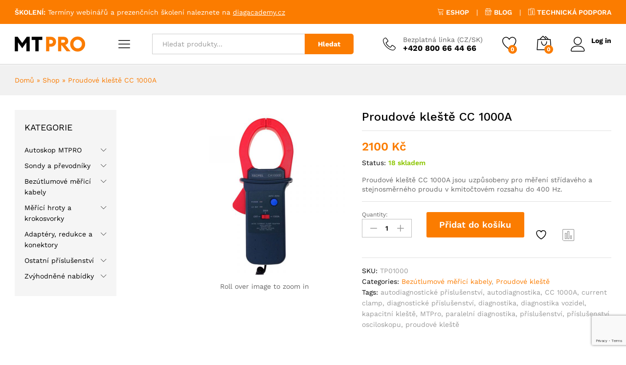

--- FILE ---
content_type: text/html; charset=UTF-8
request_url: https://www.mt-pro.com/produkt/proudove-kleste-cc-1000a/
body_size: 32258
content:
<!DOCTYPE html>
<html lang="cs">
<head>
    <meta charset="UTF-8">
    <meta name="viewport" content="width=device-width, initial-scale=1">
    <link rel="pingback" href="https://www.mt-pro.com/xmlrpc.php">

					<script>document.documentElement.className = document.documentElement.className + ' yes-js js_active js'</script>
				<link rel="preload" href="https://www.mt-pro.com/wp-content/themes/martfury/fonts/linearicons.woff2" as="font" type="font/woff2" crossorigin>
	<link rel="preload" href="https://www.mt-pro.com/wp-content/themes/martfury/fonts/eleganticons.woff2" as="font" type="font/woff2" crossorigin>
	<link rel="preload" href="https://www.mt-pro.com/wp-content/themes/martfury/fonts/ionicons.woff2" as="font" type="font/woff2" crossorigin>
	<meta name='robots' content='index, follow, max-image-preview:large, max-snippet:-1, max-video-preview:-1' />

	<!-- This site is optimized with the Yoast SEO plugin v25.4 - https://yoast.com/wordpress/plugins/seo/ -->
	<title>Proudové kleště CC 1000A | Příslušenství k osciloskopům | mt-pro.cz</title>
	<meta name="description" content="Proudové kleště CC 1000A pro měření střídavého a stejnosměrného proudu, v kmitočtovém rozsahu od 50Hz do 400Hz, s rozsahem měřeného proudu 0A až 1000A." />
	<link rel="canonical" href="https://www.mt-pro.com/produkt/proudove-kleste-cc-1000a/" />
	<meta property="og:locale" content="cs_CZ" />
	<meta property="og:type" content="article" />
	<meta property="og:title" content="Proudové kleště CC 1000A | Příslušenství k osciloskopům | mt-pro.cz" />
	<meta property="og:description" content="Proudové kleště CC 1000A pro měření střídavého a stejnosměrného proudu, v kmitočtovém rozsahu od 50Hz do 400Hz, s rozsahem měřeného proudu 0A až 1000A." />
	<meta property="og:url" content="https://www.mt-pro.com/produkt/proudove-kleste-cc-1000a/" />
	<meta property="og:site_name" content="MT-PRO.COM" />
	<meta property="og:image" content="https://www.mt-pro.com/wp-content/uploads/2014/11/product_p_r_proudove-kleste-cc-1000a-preview-3.jpg" />
	<meta property="og:image:width" content="800" />
	<meta property="og:image:height" content="800" />
	<meta property="og:image:type" content="image/jpeg" />
	<meta name="twitter:card" content="summary_large_image" />
	<meta name="twitter:label1" content="Odhadovaná doba čtení" />
	<meta name="twitter:data1" content="1 minuta" />
	<script type="application/ld+json" class="yoast-schema-graph">{"@context":"https://schema.org","@graph":[{"@type":"WebPage","@id":"https://www.mt-pro.com/produkt/proudove-kleste-cc-1000a/","url":"https://www.mt-pro.com/produkt/proudove-kleste-cc-1000a/","name":"Proudové kleště CC 1000A | Příslušenství k osciloskopům | mt-pro.cz","isPartOf":{"@id":"https://www.mt-pro.com/#website"},"primaryImageOfPage":{"@id":"https://www.mt-pro.com/produkt/proudove-kleste-cc-1000a/#primaryimage"},"image":{"@id":"https://www.mt-pro.com/produkt/proudove-kleste-cc-1000a/#primaryimage"},"thumbnailUrl":"https://www.mt-pro.com/wp-content/uploads/2014/11/product_p_r_proudove-kleste-cc-1000a-preview-3.jpg","datePublished":"2014-11-03T13:45:50+00:00","description":"Proudové kleště CC 1000A pro měření střídavého a stejnosměrného proudu, v kmitočtovém rozsahu od 50Hz do 400Hz, s rozsahem měřeného proudu 0A až 1000A.","breadcrumb":{"@id":"https://www.mt-pro.com/produkt/proudove-kleste-cc-1000a/#breadcrumb"},"inLanguage":"cs","potentialAction":[{"@type":"ReadAction","target":["https://www.mt-pro.com/produkt/proudove-kleste-cc-1000a/"]}]},{"@type":"ImageObject","inLanguage":"cs","@id":"https://www.mt-pro.com/produkt/proudove-kleste-cc-1000a/#primaryimage","url":"https://www.mt-pro.com/wp-content/uploads/2014/11/product_p_r_proudove-kleste-cc-1000a-preview-3.jpg","contentUrl":"https://www.mt-pro.com/wp-content/uploads/2014/11/product_p_r_proudove-kleste-cc-1000a-preview-3.jpg","width":800,"height":800,"caption":"Proudové kleště CC 1000A-0"},{"@type":"BreadcrumbList","@id":"https://www.mt-pro.com/produkt/proudove-kleste-cc-1000a/#breadcrumb","itemListElement":[{"@type":"ListItem","position":1,"name":"Domů","item":"https://www.mt-pro.com/"},{"@type":"ListItem","position":2,"name":"Shop","item":"https://www.mt-pro.com/shop/"},{"@type":"ListItem","position":3,"name":"Proudové kleště CC 1000A"}]},{"@type":"WebSite","@id":"https://www.mt-pro.com/#website","url":"https://www.mt-pro.com/","name":"MT-PRO.COM","description":"Motor Tester Professional (Europe)","potentialAction":[{"@type":"SearchAction","target":{"@type":"EntryPoint","urlTemplate":"https://www.mt-pro.com/?s={search_term_string}"},"query-input":{"@type":"PropertyValueSpecification","valueRequired":true,"valueName":"search_term_string"}}],"inLanguage":"cs"}]}</script>
	<!-- / Yoast SEO plugin. -->


<link rel='dns-prefetch' href='//fonts.googleapis.com' />
<link rel="alternate" type="application/rss+xml" title="MT-PRO.COM &raquo; RSS zdroj" href="https://www.mt-pro.com/feed/" />
<link rel="alternate" type="application/rss+xml" title="MT-PRO.COM &raquo; RSS komentářů" href="https://www.mt-pro.com/comments/feed/" />
<link rel="alternate" type="application/rss+xml" title="MT-PRO.COM &raquo; RSS komentářů pro Proudové kleště CC 1000A" href="https://www.mt-pro.com/produkt/proudove-kleste-cc-1000a/feed/" />
<link rel="alternate" title="oEmbed (JSON)" type="application/json+oembed" href="https://www.mt-pro.com/wp-json/oembed/1.0/embed?url=https%3A%2F%2Fwww.mt-pro.com%2Fprodukt%2Fproudove-kleste-cc-1000a%2F" />
<link rel="alternate" title="oEmbed (XML)" type="text/xml+oembed" href="https://www.mt-pro.com/wp-json/oembed/1.0/embed?url=https%3A%2F%2Fwww.mt-pro.com%2Fprodukt%2Fproudove-kleste-cc-1000a%2F&#038;format=xml" />
<style id='wp-img-auto-sizes-contain-inline-css' type='text/css'>
img:is([sizes=auto i],[sizes^="auto," i]){contain-intrinsic-size:3000px 1500px}
/*# sourceURL=wp-img-auto-sizes-contain-inline-css */
</style>
<link rel='stylesheet' id='linearicons-css' href='https://www.mt-pro.com/wp-content/plugins/martfury-addons/assets/css/linearicons.min.css?ver=1.0.0' type='text/css' media='all' />
<style id='wp-emoji-styles-inline-css' type='text/css'>

	img.wp-smiley, img.emoji {
		display: inline !important;
		border: none !important;
		box-shadow: none !important;
		height: 1em !important;
		width: 1em !important;
		margin: 0 0.07em !important;
		vertical-align: -0.1em !important;
		background: none !important;
		padding: 0 !important;
	}
/*# sourceURL=wp-emoji-styles-inline-css */
</style>
<link rel='stylesheet' id='wp-block-library-css' href='https://www.mt-pro.com/wp-includes/css/dist/block-library/style.min.css?ver=6.9' type='text/css' media='all' />
<link rel='stylesheet' id='wc-blocks-style-css' href='https://www.mt-pro.com/wp-content/plugins/woocommerce/assets/client/blocks/wc-blocks.css?ver=wc-9.9.6' type='text/css' media='all' />
<style id='global-styles-inline-css' type='text/css'>
:root{--wp--preset--aspect-ratio--square: 1;--wp--preset--aspect-ratio--4-3: 4/3;--wp--preset--aspect-ratio--3-4: 3/4;--wp--preset--aspect-ratio--3-2: 3/2;--wp--preset--aspect-ratio--2-3: 2/3;--wp--preset--aspect-ratio--16-9: 16/9;--wp--preset--aspect-ratio--9-16: 9/16;--wp--preset--color--black: #000000;--wp--preset--color--cyan-bluish-gray: #abb8c3;--wp--preset--color--white: #ffffff;--wp--preset--color--pale-pink: #f78da7;--wp--preset--color--vivid-red: #cf2e2e;--wp--preset--color--luminous-vivid-orange: #ff6900;--wp--preset--color--luminous-vivid-amber: #fcb900;--wp--preset--color--light-green-cyan: #7bdcb5;--wp--preset--color--vivid-green-cyan: #00d084;--wp--preset--color--pale-cyan-blue: #8ed1fc;--wp--preset--color--vivid-cyan-blue: #0693e3;--wp--preset--color--vivid-purple: #9b51e0;--wp--preset--gradient--vivid-cyan-blue-to-vivid-purple: linear-gradient(135deg,rgb(6,147,227) 0%,rgb(155,81,224) 100%);--wp--preset--gradient--light-green-cyan-to-vivid-green-cyan: linear-gradient(135deg,rgb(122,220,180) 0%,rgb(0,208,130) 100%);--wp--preset--gradient--luminous-vivid-amber-to-luminous-vivid-orange: linear-gradient(135deg,rgb(252,185,0) 0%,rgb(255,105,0) 100%);--wp--preset--gradient--luminous-vivid-orange-to-vivid-red: linear-gradient(135deg,rgb(255,105,0) 0%,rgb(207,46,46) 100%);--wp--preset--gradient--very-light-gray-to-cyan-bluish-gray: linear-gradient(135deg,rgb(238,238,238) 0%,rgb(169,184,195) 100%);--wp--preset--gradient--cool-to-warm-spectrum: linear-gradient(135deg,rgb(74,234,220) 0%,rgb(151,120,209) 20%,rgb(207,42,186) 40%,rgb(238,44,130) 60%,rgb(251,105,98) 80%,rgb(254,248,76) 100%);--wp--preset--gradient--blush-light-purple: linear-gradient(135deg,rgb(255,206,236) 0%,rgb(152,150,240) 100%);--wp--preset--gradient--blush-bordeaux: linear-gradient(135deg,rgb(254,205,165) 0%,rgb(254,45,45) 50%,rgb(107,0,62) 100%);--wp--preset--gradient--luminous-dusk: linear-gradient(135deg,rgb(255,203,112) 0%,rgb(199,81,192) 50%,rgb(65,88,208) 100%);--wp--preset--gradient--pale-ocean: linear-gradient(135deg,rgb(255,245,203) 0%,rgb(182,227,212) 50%,rgb(51,167,181) 100%);--wp--preset--gradient--electric-grass: linear-gradient(135deg,rgb(202,248,128) 0%,rgb(113,206,126) 100%);--wp--preset--gradient--midnight: linear-gradient(135deg,rgb(2,3,129) 0%,rgb(40,116,252) 100%);--wp--preset--font-size--small: 13px;--wp--preset--font-size--medium: 20px;--wp--preset--font-size--large: 36px;--wp--preset--font-size--x-large: 42px;--wp--preset--spacing--20: 0.44rem;--wp--preset--spacing--30: 0.67rem;--wp--preset--spacing--40: 1rem;--wp--preset--spacing--50: 1.5rem;--wp--preset--spacing--60: 2.25rem;--wp--preset--spacing--70: 3.38rem;--wp--preset--spacing--80: 5.06rem;--wp--preset--shadow--natural: 6px 6px 9px rgba(0, 0, 0, 0.2);--wp--preset--shadow--deep: 12px 12px 50px rgba(0, 0, 0, 0.4);--wp--preset--shadow--sharp: 6px 6px 0px rgba(0, 0, 0, 0.2);--wp--preset--shadow--outlined: 6px 6px 0px -3px rgb(255, 255, 255), 6px 6px rgb(0, 0, 0);--wp--preset--shadow--crisp: 6px 6px 0px rgb(0, 0, 0);}:where(.is-layout-flex){gap: 0.5em;}:where(.is-layout-grid){gap: 0.5em;}body .is-layout-flex{display: flex;}.is-layout-flex{flex-wrap: wrap;align-items: center;}.is-layout-flex > :is(*, div){margin: 0;}body .is-layout-grid{display: grid;}.is-layout-grid > :is(*, div){margin: 0;}:where(.wp-block-columns.is-layout-flex){gap: 2em;}:where(.wp-block-columns.is-layout-grid){gap: 2em;}:where(.wp-block-post-template.is-layout-flex){gap: 1.25em;}:where(.wp-block-post-template.is-layout-grid){gap: 1.25em;}.has-black-color{color: var(--wp--preset--color--black) !important;}.has-cyan-bluish-gray-color{color: var(--wp--preset--color--cyan-bluish-gray) !important;}.has-white-color{color: var(--wp--preset--color--white) !important;}.has-pale-pink-color{color: var(--wp--preset--color--pale-pink) !important;}.has-vivid-red-color{color: var(--wp--preset--color--vivid-red) !important;}.has-luminous-vivid-orange-color{color: var(--wp--preset--color--luminous-vivid-orange) !important;}.has-luminous-vivid-amber-color{color: var(--wp--preset--color--luminous-vivid-amber) !important;}.has-light-green-cyan-color{color: var(--wp--preset--color--light-green-cyan) !important;}.has-vivid-green-cyan-color{color: var(--wp--preset--color--vivid-green-cyan) !important;}.has-pale-cyan-blue-color{color: var(--wp--preset--color--pale-cyan-blue) !important;}.has-vivid-cyan-blue-color{color: var(--wp--preset--color--vivid-cyan-blue) !important;}.has-vivid-purple-color{color: var(--wp--preset--color--vivid-purple) !important;}.has-black-background-color{background-color: var(--wp--preset--color--black) !important;}.has-cyan-bluish-gray-background-color{background-color: var(--wp--preset--color--cyan-bluish-gray) !important;}.has-white-background-color{background-color: var(--wp--preset--color--white) !important;}.has-pale-pink-background-color{background-color: var(--wp--preset--color--pale-pink) !important;}.has-vivid-red-background-color{background-color: var(--wp--preset--color--vivid-red) !important;}.has-luminous-vivid-orange-background-color{background-color: var(--wp--preset--color--luminous-vivid-orange) !important;}.has-luminous-vivid-amber-background-color{background-color: var(--wp--preset--color--luminous-vivid-amber) !important;}.has-light-green-cyan-background-color{background-color: var(--wp--preset--color--light-green-cyan) !important;}.has-vivid-green-cyan-background-color{background-color: var(--wp--preset--color--vivid-green-cyan) !important;}.has-pale-cyan-blue-background-color{background-color: var(--wp--preset--color--pale-cyan-blue) !important;}.has-vivid-cyan-blue-background-color{background-color: var(--wp--preset--color--vivid-cyan-blue) !important;}.has-vivid-purple-background-color{background-color: var(--wp--preset--color--vivid-purple) !important;}.has-black-border-color{border-color: var(--wp--preset--color--black) !important;}.has-cyan-bluish-gray-border-color{border-color: var(--wp--preset--color--cyan-bluish-gray) !important;}.has-white-border-color{border-color: var(--wp--preset--color--white) !important;}.has-pale-pink-border-color{border-color: var(--wp--preset--color--pale-pink) !important;}.has-vivid-red-border-color{border-color: var(--wp--preset--color--vivid-red) !important;}.has-luminous-vivid-orange-border-color{border-color: var(--wp--preset--color--luminous-vivid-orange) !important;}.has-luminous-vivid-amber-border-color{border-color: var(--wp--preset--color--luminous-vivid-amber) !important;}.has-light-green-cyan-border-color{border-color: var(--wp--preset--color--light-green-cyan) !important;}.has-vivid-green-cyan-border-color{border-color: var(--wp--preset--color--vivid-green-cyan) !important;}.has-pale-cyan-blue-border-color{border-color: var(--wp--preset--color--pale-cyan-blue) !important;}.has-vivid-cyan-blue-border-color{border-color: var(--wp--preset--color--vivid-cyan-blue) !important;}.has-vivid-purple-border-color{border-color: var(--wp--preset--color--vivid-purple) !important;}.has-vivid-cyan-blue-to-vivid-purple-gradient-background{background: var(--wp--preset--gradient--vivid-cyan-blue-to-vivid-purple) !important;}.has-light-green-cyan-to-vivid-green-cyan-gradient-background{background: var(--wp--preset--gradient--light-green-cyan-to-vivid-green-cyan) !important;}.has-luminous-vivid-amber-to-luminous-vivid-orange-gradient-background{background: var(--wp--preset--gradient--luminous-vivid-amber-to-luminous-vivid-orange) !important;}.has-luminous-vivid-orange-to-vivid-red-gradient-background{background: var(--wp--preset--gradient--luminous-vivid-orange-to-vivid-red) !important;}.has-very-light-gray-to-cyan-bluish-gray-gradient-background{background: var(--wp--preset--gradient--very-light-gray-to-cyan-bluish-gray) !important;}.has-cool-to-warm-spectrum-gradient-background{background: var(--wp--preset--gradient--cool-to-warm-spectrum) !important;}.has-blush-light-purple-gradient-background{background: var(--wp--preset--gradient--blush-light-purple) !important;}.has-blush-bordeaux-gradient-background{background: var(--wp--preset--gradient--blush-bordeaux) !important;}.has-luminous-dusk-gradient-background{background: var(--wp--preset--gradient--luminous-dusk) !important;}.has-pale-ocean-gradient-background{background: var(--wp--preset--gradient--pale-ocean) !important;}.has-electric-grass-gradient-background{background: var(--wp--preset--gradient--electric-grass) !important;}.has-midnight-gradient-background{background: var(--wp--preset--gradient--midnight) !important;}.has-small-font-size{font-size: var(--wp--preset--font-size--small) !important;}.has-medium-font-size{font-size: var(--wp--preset--font-size--medium) !important;}.has-large-font-size{font-size: var(--wp--preset--font-size--large) !important;}.has-x-large-font-size{font-size: var(--wp--preset--font-size--x-large) !important;}
/*# sourceURL=global-styles-inline-css */
</style>

<style id='classic-theme-styles-inline-css' type='text/css'>
/*! This file is auto-generated */
.wp-block-button__link{color:#fff;background-color:#32373c;border-radius:9999px;box-shadow:none;text-decoration:none;padding:calc(.667em + 2px) calc(1.333em + 2px);font-size:1.125em}.wp-block-file__button{background:#32373c;color:#fff;text-decoration:none}
/*# sourceURL=/wp-includes/css/classic-themes.min.css */
</style>
<link rel='stylesheet' id='contact-form-7-css' href='https://www.mt-pro.com/wp-content/plugins/contact-form-7/includes/css/styles.css?ver=6.1' type='text/css' media='all' />
<link rel='stylesheet' id='rs-plugin-settings-css' href='https://www.mt-pro.com/wp-content/plugins/revslider/public/assets/css/rs6.css?ver=6.4.6' type='text/css' media='all' />
<style id='rs-plugin-settings-inline-css' type='text/css'>
#rs-demo-id {}
/*# sourceURL=rs-plugin-settings-inline-css */
</style>
<link rel='stylesheet' id='woocommerce-general-css' href='https://www.mt-pro.com/wp-content/plugins/woocommerce/assets/css/woocommerce.css?ver=9.9.6' type='text/css' media='all' />
<style id='woocommerce-inline-inline-css' type='text/css'>
.woocommerce form .form-row .required { visibility: visible; }
/*# sourceURL=woocommerce-inline-inline-css */
</style>
<link rel='stylesheet' id='jquery-selectBox-css' href='https://www.mt-pro.com/wp-content/plugins/yith-woocommerce-wishlist/assets/css/jquery.selectBox.css?ver=1.2.0' type='text/css' media='all' />
<link rel='stylesheet' id='woocommerce_prettyPhoto_css-css' href='//www.mt-pro.com/wp-content/plugins/woocommerce/assets/css/prettyPhoto.css?ver=3.1.6' type='text/css' media='all' />
<link rel='stylesheet' id='yith-wcwl-main-css' href='https://www.mt-pro.com/wp-content/plugins/yith-woocommerce-wishlist/assets/css/style.css?ver=4.7.0' type='text/css' media='all' />
<style id='yith-wcwl-main-inline-css' type='text/css'>
 :root { --rounded-corners-radius: 16px; --add-to-cart-rounded-corners-radius: 16px; --color-headers-background: #F4F4F4; --feedback-duration: 3s } 
 :root { --rounded-corners-radius: 16px; --add-to-cart-rounded-corners-radius: 16px; --color-headers-background: #F4F4F4; --feedback-duration: 3s } 
/*# sourceURL=yith-wcwl-main-inline-css */
</style>
<link rel='stylesheet' id='brands-styles-css' href='https://www.mt-pro.com/wp-content/plugins/woocommerce/assets/css/brands.css?ver=9.9.6' type='text/css' media='all' />
<link rel='stylesheet' id='martfury-fonts-css' href='https://fonts.googleapis.com/css?family=Work+Sans%3A300%2C400%2C500%2C600%2C700%7CLibre+Baskerville%3A400%2C700&#038;subset=latin%2Clatin-ext&#038;ver=20170801' type='text/css' media='all' />
<link rel='stylesheet' id='ionicons-css' href='https://www.mt-pro.com/wp-content/themes/martfury/css/ionicons.min.css?ver=2.0.0' type='text/css' media='all' />
<link rel='stylesheet' id='eleganticons-css' href='https://www.mt-pro.com/wp-content/themes/martfury/css/eleganticons.min.css?ver=1.0.0' type='text/css' media='all' />
<link rel='stylesheet' id='font-awesome-css' href='https://www.mt-pro.com/wp-content/plugins/elementor/assets/lib/font-awesome/css/font-awesome.min.css?ver=4.7.0' type='text/css' media='all' />
<style id='font-awesome-inline-css' type='text/css'>
[data-font="FontAwesome"]:before {font-family: 'FontAwesome' !important;content: attr(data-icon) !important;speak: none !important;font-weight: normal !important;font-variant: normal !important;text-transform: none !important;line-height: 1 !important;font-style: normal !important;-webkit-font-smoothing: antialiased !important;-moz-osx-font-smoothing: grayscale !important;}
/*# sourceURL=font-awesome-inline-css */
</style>
<link rel='stylesheet' id='bootstrap-css' href='https://www.mt-pro.com/wp-content/themes/martfury/css/bootstrap.min.css?ver=3.3.7' type='text/css' media='all' />
<link rel='stylesheet' id='martfury-css' href='https://www.mt-pro.com/wp-content/themes/martfury/style.css?ver=20221123' type='text/css' media='all' />
<style id='martfury-inline-css' type='text/css'>
	/* Color Scheme */

	/* Color */

	body {
		--mf-primary-color: #fb7c00;
		--mf-background-primary-color: #fb7c00;
		--mf-border-primary-color: #fb7c00;
	}

	.widget_shopping_cart_content .woocommerce-mini-cart__buttons .checkout,
	 .header-layout-4 .topbar:not(.header-bar),
	 .header-layout-3 .topbar:not(.header-bar){
		background-color: #ec6d00;
	}

.woocommerce .ribbons .ribbon.onsale {background-color:#96b101}#site-header .mf-background-primary, #site-header .mini-item-counter{--mf-background-primary-color:#fb7c00}#site-header .mf-background-primary,  #site-header .mini-item-counter{--mf-background-primary-text-color:#ffffff}#topbar{background-color:#fb7c00}.site-header .topbar{background-color:transparent}#topbar, #topbar a, #topbar #lang_sel > ul > li > a, #topbar .mf-currency-widget .current, #topbar .mf-currency-widget .current:after, #topbar  .lang_sel > ul > li > a:after, #topbar  #lang_sel > ul > li > a:after {color:#ffffff}#site-header .main-menu{background-color:#ffffff}#site-header .main-menu {border-color:#cccccc; border-bottom: none}#site-header .header-bar .widget:after {background-color:#cccccc}#site-header .header-bar a, #site-header .recently-viewed .recently-title,#site-header:not(.minimized) .main-menu .products-cats-menu .cats-menu-title .text, #site-header:not(.minimized) .main-menu .products-cats-menu .cats-menu-title, #site-header .main-menu .primary-nav > ul > li > a, #site-header .main-menu .header-bar,#site-header .header-bar #lang_sel  > ul > li > a, #site-header .header-bar .lang_sel > ul > li > a, #site-header .header-bar #lang_sel > ul > li > a:after, #site-header .header-bar .lang_sel > ul > li > a:after, #site-header .header-bar .mf-currency-widget .current:after,#site-header .header-bar ul.menu > li.menu-item-has-children > a:after, .header-layout-9 .site-header .header-wishlist a {color:#000000}#site-header .header-bar .mf-currency-widget ul li a, #site-header .header-bar #lang_sel ul ul li a {color: #666}#site-header .header-bar a:hover,#site-header .primary-nav > ul > li:hover > a, #site-header .header-bar #lang_sel  > ul > li > a:hover, #site-header .header-bar .lang_sel > ul > li > a:hover, #site-header .header-bar #lang_sel > ul > li > a:hover:after, #site-header .header-bar .lang_sel > ul > li > a:hover:after, #site-header .header-bar .mf-currency-widget .current:hover,#site-header .header-bar .mf-currency-widget .current:hover:after{color:#fb7c00}
/*# sourceURL=martfury-inline-css */
</style>
<link rel='stylesheet' id='photoswipe-css' href='https://www.mt-pro.com/wp-content/plugins/woocommerce/assets/css/photoswipe/photoswipe.min.css?ver=9.9.6' type='text/css' media='all' />
<link rel='stylesheet' id='photoswipe-default-skin-css' href='https://www.mt-pro.com/wp-content/plugins/woocommerce/assets/css/photoswipe/default-skin/default-skin.min.css?ver=9.9.6' type='text/css' media='all' />
<link rel='stylesheet' id='tawc-deals-css' href='https://www.mt-pro.com/wp-content/plugins/woocommerce-deals/assets/css/tawc-deals.css?ver=1.0.0' type='text/css' media='all' />
<link rel='stylesheet' id='elementor-frontend-css' href='https://www.mt-pro.com/wp-content/plugins/elementor/assets/css/frontend.min.css?ver=3.30.2' type='text/css' media='all' />
<link rel='stylesheet' id='widget-divider-css' href='https://www.mt-pro.com/wp-content/plugins/elementor/assets/css/widget-divider.min.css?ver=3.30.2' type='text/css' media='all' />
<link rel='stylesheet' id='elementor-icons-css' href='https://www.mt-pro.com/wp-content/plugins/elementor/assets/lib/eicons/css/elementor-icons.min.css?ver=5.43.0' type='text/css' media='all' />
<link rel='stylesheet' id='elementor-post-4117-css' href='https://www.mt-pro.com/wp-content/uploads/elementor/css/post-4117.css?ver=1752306652' type='text/css' media='all' />
<link rel='stylesheet' id='elementor-post-5295-css' href='https://www.mt-pro.com/wp-content/uploads/elementor/css/post-5295.css?ver=1752306652' type='text/css' media='all' />
<link rel='stylesheet' id='jquery-fixedheadertable-style-css' href='https://www.mt-pro.com/wp-content/plugins/yith-woocommerce-compare/assets/css/jquery.dataTables.css?ver=1.10.18' type='text/css' media='all' />
<link rel='stylesheet' id='yith_woocompare_page-css' href='https://www.mt-pro.com/wp-content/themes/martfury/woocommerce/compare.css?ver=3.2.0' type='text/css' media='all' />
<link rel='stylesheet' id='yith-woocompare-widget-css' href='https://www.mt-pro.com/wp-content/plugins/yith-woocommerce-compare/assets/css/widget.css?ver=3.2.0' type='text/css' media='all' />
<link rel='stylesheet' id='tawcvs-frontend-css' href='https://www.mt-pro.com/wp-content/plugins/variation-swatches-for-woocommerce-pro/assets/css/frontend.css?ver=20171128' type='text/css' media='all' />
<style id='tawcvs-frontend-inline-css' type='text/css'>
.tawcvs-swatches .swatch { width: 30px; height: 30px; }
/*# sourceURL=tawcvs-frontend-inline-css */
</style>
<link rel='stylesheet' id='minerva-kb-font/css-css' href='https://fonts.googleapis.com/css?family=Roboto:400,600' type='text/css' media='all' />
<link rel='stylesheet' id='minerva-kb/css-css' href='https://www.mt-pro.com/wp-content/plugins/minervakb/assets/css/dist/minerva-kb.css?ver=2.0.9' type='text/css' media='all' />
<style id='minerva-kb/css-inline-css' type='text/css'>
.mkb-container {width: 1180px;}.mkb-content-main.mkb-content-main--has-sidebar {width: 66%;}.mkb-sidebar {width: 34%;}@media (min-width: 1025px) {.mkb-sidebar.mkb-fixed {position: fixed;top: 3em;}.mkb-sidebar.mkb-fixed-bottom {position: absolute;}}.kb-search__results-summary .kb-search-request-indicator,.mkb-widget .kb-search__results-summary .kb-search-request-indicator {color: #2ab77b;}.mkb-anchors-list__item-link.active:before {background: #00aae8;}.mkb-anchors-list__item-link.active .mkb-anchors-list__item-link-label {color: #fff;}.mkb-article-text .mkb-anchors-list,.mkb-single-content .mkb-anchors-list {width: 30%;}.mkb-article-text .mkb-anchors-list.mkb-anchors-list--hierarchical,.mkb-single-content .mkb-anchors-list.mkb-anchors-list--hierarchical {width: 40%;}.kb-topic__count,.mkb-article-item__topic {color: #ffffff;background: #ff6600;}.mkb-content-main--search .mkb-article-item__topic {  color: #ffffff;  background: #ff6600;}.kb-topic__inner {height: 100%;}.mkb-article-extra__like,.mkb-article-extra__like:focus,.mkb-article-extra__like:active,.mkb-article-extra__like:visited,.mkb-article-extra__like:hover,.mkb-article-item__likes i {color: #4BB651;}.mkb-article-extra__message {border-color: #eee;background: #f7f7f7;color: #888;}.mkb-article-extra__feedback-sent-message {border-color: #eee;background: #f7f7f7;color: #888;}.mkb-article-extra__feedback-form-submit a {background: #4a90e2;color: #ffffff;}.mkb-article-extra__like.mkb-voted,.mkb-article-extra__like.mkb-voted:focus,.mkb-article-extra__like.mkb-voted:active,.mkb-article-extra__like.mkb-voted:visited,.mkb-article-extra__like.mkb-voted:hover {background-color: #4BB651;border-color: #4BB651;color: #efefef;}.mkb-article-extra__dislike,.mkb-article-extra__dislike:focus,.mkb-article-extra__dislike:active,.mkb-article-extra__dislike:visited,.mkb-article-extra__dislike:hover,.mkb-article-item__dislikes i {color: #C85C5E;}.mkb-article-extra__dislike.mkb-voted,.mkb-article-extra__dislike.mkb-voted:focus,.mkb-article-extra__dislike.mkb-voted:active,.mkb-article-extra__dislike.mkb-voted:visited,.mkb-article-extra__dislike.mkb-voted:hover {background-color: #C85C5E;border-color: #C85C5E;color: #efefef;}.kb-search .kb-search__result-topic-name {color: #ffffff;background: #ff6600;}.kb-topic .kb-topic__box-header,.kb-topic .kb-topic__title-link {color: #ff6600;}.mkb-article-item--simple .mkb-entry-header {  background: #f7f7f7;  padding-top: 1em;  padding-bottom: 1em;  padding-left: 1em;  padding-right: 1em;}.kb-header {background: #ffffff;}.kb-faq .kb-faq__questions .kb-faq__question-title {font-size: 1.5em;}.kb-faq__question-title {background: #0099ff;color: #ffffff;}.kb-faq__question-title:hover {background: #64bee5;}.kb-faq__answer {background: #ffffff;color: #333;}.kb-faq__no-results {background: #f7f7f7;color: #333;}.kb-faq__count {background: #0099ff;color: #ffffff;}.kb-faq .kb-faq__toggle-all .kb-faq__toggle-all-link {background: #0099ff;color: #ffffff;}.kb-faq .kb-faq__toggle-all .kb-faq__toggle-all-link:hover {background: #64bee5;}.kb-faq .kb-faq__category-title {margin-top: 1em;margin-bottom: 0.3em;}/* Shortcodes */.mkb-info {background: #d9edf7;color: #333333;border-color: #bce8f1;}.mkb-info__icon {color: #31708f;}.mkb-tip {background: #fcf8e3;color: #333333;border-color: #faebcc;}.mkb-tip__icon {color: #8a6d3b;}.mkb-warning {background: #f2dede;color: #333333;border-color: #ebccd1;}.mkb-warning__icon {color: #a94442;}.mkb-related-content {background: #e8f9f2;color: #333333;border-color: #2ab77b;}.mkb-related-content a {color: #007acc;}.kb-topic.kb-topic--box-view .kb-topic__inner {background: #ffffff;}.kb-topic.kb-topic--box-view .kb-topic__inner:hover {background: #f8f8f8;}.mkb-widget {background: #f7f7f7;color: #888;}.mkb-widget a,.elementor-widget-wp-widget-kb_table_of_contents_widget a,.elementor-widget-wp-widget-kb_account_widget a,.elementor-widget-wp-widget-kb_content_tree_widget a,.elementor-widget-wp-widget-kb_recent_topics_widget a,.elementor-widget-wp-widget-kb_recent_articles_widget a {color: #888;}.elementor-widget-wp-widget-kb_content_tree_widget i.fa,.elementor-widget-wp-widget-kb_recent_topics_widget i.fa,.elementor-widget-wp-widget-kb_recent_articles_widget i.fa,.elementor-widget-wp-widget-kb_content_tree_widget i.fas,.elementor-widget-wp-widget-kb_recent_topics_widget i.fas,.elementor-widget-wp-widget-kb_recent_articles_widget i.fas,.elementor-widget-wp-widget-kb_content_tree_widget i.far,.elementor-widget-wp-widget-kb_recent_topics_widget i.far,.elementor-widget-wp-widget-kb_recent_articles_widget i.far,.mkb-widget i.fa,.mkb-widget i.fas,.mkb-widget i.far {color: #888;}.mkb-widget .mkb-widget-title,.elementor-widget .mkb-widget-title {color: #333;}.mkb-widget .mkb-button,.elementor-widget .mkb-button {  background: #29abe2;  color: #ffffff;}.mkb-widget-content-tree__article--active .mkb-widget-content-tree__article-title:after {background: #32CD32;}.mkb-root,.kb-search,.kb-search input,.mkb-shortcode-container,#mkb-client-editor,.mkb-floating-helper-wrap,.wp-block[data-type^=minervakb] {font-family: 'Roboto';}.mkb-root .kb-search ::-webkit-input-placeholder { /* Chrome/Opera/Safari */font-family: 'Roboto';}.mkb-root .kb-search ::-moz-placeholder { /* Firefox 19+ */font-family: 'Roboto';}.mkb-root .kb-search :-ms-input-placeholder { /* IE 10+ */font-family: 'Roboto';}.mkb-root .kb-search :-moz-placeholder { /* Firefox 18- */font-family: 'Roboto';}.mkb-root .mkb-single-content .mkb-article-text,.mkb-root .mkb-related-articles,#mkb-client-editor {font-size: 1em;}.mkb-root .mkb-single-content .mkb-article-text {line-height: 1.7em;}@media (min-width: 481px) {.mkb-root h1 {font-size: 2em;}.mkb-root h2 {font-size: 1.8em;}.mkb-root h3 {font-size: 1.6em;}.mkb-root h4 {font-size: 1.4em;}.mkb-root h5 {font-size: 1.2em;}.mkb-root h6 {font-size: 1em;}}.mkb-widget {font-size: 1em;}.mkb-widget .mkb-widget-title {font-size: 1.3em;}.mkb-root .mkb-article-text,.mkb-root .mkb-article-header,.mkb-root .mkb-article-item__excerpt {color: #333;}.mkb-root .mkb-article-text a,.mkb-root .mkb-article-header a,.mkb-article-item--detailed .mkb-entry-title a {color: #007acc;}.mkb-root h1 {color: #333;}.mkb-root h2 {color: #333;}.mkb-root h3 {color: #333;}.mkb-root h4 {color: #333;}.mkb-root h5 {color: #333;}.mkb-root h6 {color: #333;}.mkb-breadcrumbs {font-size: 1em;text-align: left;background-color: rgba(255,255,255,0);color: #888;padding-top: 0em;padding-left: 0em;padding-right: 0em;padding-bottom: 0em;}.mkb-breadcrumbs li a {color: #888;}.mkb-single .mkb-root {padding-top: 3em;padding-bottom: 3em;}.mkb-archive .mkb-root {padding-top: 3em;padding-bottom: 3em;}.mkb-settings-home-page .mkb-root {padding-top: 0em;padding-bottom: 0em;}.mkb-search .mkb-root {padding-top: 0em;padding-bottom: 0em;}.mkb-ticket .mkb-root {  padding-top: 3em;  padding-bottom: 3em;}.mkb-create-ticket .mkb-root {  padding-top: 3em;  padding-bottom: 3em;}.mkb-support-account .mkb-root {  padding-top: 3em;  padding-bottom: 3em;}.mkb-restricted-message {background-color: #fcf8e3;border-color: #faebcc;color: #333333;}.mkb-restricted-message .mkb-restricted-message__icon {color: #8a6d3b;}.mkb-article-restricted-excerpt.mkb-article-restricted-excerpt--overlayed:after {background: linear-gradient(0deg, #fff 0%, rgba(255,255,255,0) 100%);}.mkb-restricted-login.mkb-restricted-login--custom {text-align: center;}.mkb-restricted-login.mkb-restricted-login--custom form[name="loginform"] {width: 26em;background: #f7f7f7;}.mkb-restricted-login.mkb-restricted-login--custom form[name="loginform"] label {color: #999;}.mkb-restricted-login.mkb-restricted-login--custom form[name="loginform"] input[type="text"],.mkb-restricted-login.mkb-restricted-login--custom form[name="loginform"] input[type="password"] {background: #ffffff;color: #333;}.mkb-restricted-login.mkb-restricted-login--custom form[name="loginform"] input[type="submit"] {background: #F7931E;color: #ffffff;box-shadow: 1px 3px 1px #e46d19;}.mkb-restricted-login.mkb-restricted-login--custom form[name="loginform"] .mkb-register-link a {background: #29ABE2;color: #ffffff;box-shadow: 1px 3px 1px #287eb1;}.mkb-search-match {background: rgba(255,255,255,0);color: #000;}.mkb-pagination ul li {background: #f7f7f7;color: #333;}.mkb-pagination ul li a {color: #ff6600;}/** * Guest posts */.mkb-client-submission-send {background: #4a90e2;color: #ffffff;}/** * Versions */.mkb-article-version,.mkb-article-version:hover,.mkb-article-version:active,.mkb-article-version:focus,.mkb-article-version:visited.mkb-article-versions a,.mkb-article-versions a:hover,.mkb-article-versions a:active,.mkb-article-versions a:focus,.mkb-article-versions a:visited {background: #00a0d2;color: #fff;}/** * Floating Helper */.mkb-floating-helper-wrap {  bottom: 2em;}.mkb-floating-helper-wrap.helper-position-btm_right {  right: 2em;}.mkb-floating-helper-wrap.helper-position-btm_left {  left: 2em;}.mkb-floating-helper-btn {background: #4a90e2;color: #ffffff;width: 78px;height: 78px;  transform: scale(0.6) translateY(14.285714285714em) translateX(.5em) rotate(-90deg);}.helper-position-btm_left .mkb-floating-helper-btn {  transform: scale(0.6) translateY(14.285714285714em) translateX(-.5em) rotate(90deg);}.mkb-floating-helper-btn .mkb-floating-helper-btn-icon {font-size: 38px;height: 38px;}.mkb-floating-helper-content {background: #4a90e2;color: #ffffff;width: 36em;}.mkb-floating-helper-content .kb-header .kb-search__results {max-height: 20em;}.mkb-floating-helper-content .kb-header .kb-search__form {max-height: calc(43px + 20em);}.mkb-glossary-term {  background: rgba(0, 170, 232, 0.2);  color: #000;  border-bottom: 2px dotted #505050;  }.mkb-root .mkb-article-text .mkb-glossary-term {  color: #000;}.mkb-glossary-tooltip {  width: 20rem;}.mkb-ticket-status.mkb-ticket-status--new {  background: #fcd93c;  color: #333;}.mkb-ticket-status.mkb-ticket-status--pending {  background: #05a6ef;  color: #fff;}.mkb-ticket-status.mkb-ticket-status--open {  background: #f44a2c;  color: #fff;}.mkb-ticket-status.mkb-ticket-status--on-hold {  background: #037caf;  color: #fff;}.mkb-ticket-status.mkb-ticket-status--closed {  background: #888;  color: #fff;}.mkb-create-ticket-form .mkb-button,.mkb-create-ticket-form input[type="submit"],.mkb-create-ticket-form input[type="submit"]:hover,.mkb-reply-to-ticket-form .mkb-button,.mkb-reply-to-ticket-form input[type="submit"],.mkb-reply-to-ticket-form input[type="submit"]:hover,.mkb-reopen-ticket-form .mkb-button,.mkb-reopen-ticket-form input[type="submit"],.mkb-reopen-ticket-form input[type="submit"]:hover,.mkb-provide-ticket-credentials-form .mkb-button,.mkb-provide-ticket-credentials-form input[type="submit"],.mkb-provide-ticket-credentials-form input[type="submit"]:hover,.mkb-create-support-account-form .mkb-button,.mkb-create-support-account-form input[type="submit"],.mkb-create-support-account-form input[type="submit"]:hover,.mkb-support-account-login-form .mkb-button,.mkb-support-account-login-form input[type="submit"],.mkb-support-account-login-form input[type="submit"]:hover {  background: #29abe2;  border: 2px solid #29abe2;}.mkb-create-ticket-form .mkb-button--secondary,.mkb-reply-to-ticket-form .mkb-button--secondary,.mkb-reopen-ticket-form .mkb-button--secondary,.mkb-provide-ticket-credentials-form .mkb-button--secondary,.mkb-create-support-account-form .mkb-button--secondary,.mkb-support-account-login-form .mkb-button--secondary {  background: transparent; /* for priority */  color: #29abe2;}/** * Feature Requests */.mkb-feature-request__actions .mkb-vote-for-feature {  color: #29abe2;  background-color: #ffffff;}.mkb-feature-request__actions .mkb-vote-for-feature:hover:not(.state--pending),.mkb-feature-request__actions .mkb-vote-for-feature.state--voted {  color: #ffffff;  background-color: #29abe2;  border-color: #29abe2;}
/*# sourceURL=minerva-kb%2Fcss-inline-css */
</style>
<link rel='stylesheet' id='minerva-kb/fa-css-css' href='https://www.mt-pro.com/wp-content/plugins/minervakb/assets/css/vendor/font-awesome.css' type='text/css' media='all' />
<link rel='stylesheet' id='elementor-gf-local-roboto-css' href='https://www.mt-pro.com/wp-content/uploads/elementor/google-fonts/css/roboto.css?ver=1745273317' type='text/css' media='all' />
<link rel='stylesheet' id='elementor-gf-local-robotoslab-css' href='https://www.mt-pro.com/wp-content/uploads/elementor/google-fonts/css/robotoslab.css?ver=1745273332' type='text/css' media='all' />
<script type="text/template" id="tmpl-variation-template">
	<div class="woocommerce-variation-description">{{{ data.variation.variation_description }}}</div>
	<div class="woocommerce-variation-price">{{{ data.variation.price_html }}}</div>
	<div class="woocommerce-variation-availability">{{{ data.variation.availability_html }}}</div>
</script>
<script type="text/template" id="tmpl-unavailable-variation-template">
	<p role="alert">Je nám líto, tento produkt není dostupný. Zvolte prosím jinou kombinaci.</p>
</script>
<script type="text/javascript" src="https://www.mt-pro.com/wp-includes/js/jquery/jquery.min.js?ver=3.7.1" id="jquery-core-js"></script>
<script type="text/javascript" src="https://www.mt-pro.com/wp-includes/js/jquery/jquery-migrate.min.js?ver=3.4.1" id="jquery-migrate-js"></script>
<script type="text/javascript" src="https://www.mt-pro.com/wp-content/plugins/revslider/public/assets/js/rbtools.min.js?ver=6.4.4" id="tp-tools-js"></script>
<script type="text/javascript" src="https://www.mt-pro.com/wp-content/plugins/revslider/public/assets/js/rs6.min.js?ver=6.4.6" id="revmin-js"></script>
<script type="text/javascript" src="https://www.mt-pro.com/wp-content/plugins/woocommerce/assets/js/jquery-blockui/jquery.blockUI.min.js?ver=2.7.0-wc.9.9.6" id="jquery-blockui-js" data-wp-strategy="defer"></script>
<script type="text/javascript" id="wc-add-to-cart-js-extra">
/* <![CDATA[ */
var wc_add_to_cart_params = {"ajax_url":"/wp-admin/admin-ajax.php","wc_ajax_url":"/?wc-ajax=%%endpoint%%","i18n_view_cart":"Zobrazit ko\u0161\u00edk","cart_url":"https://www.mt-pro.com/kosik/","is_cart":"","cart_redirect_after_add":"no"};
//# sourceURL=wc-add-to-cart-js-extra
/* ]]> */
</script>
<script type="text/javascript" src="https://www.mt-pro.com/wp-content/plugins/woocommerce/assets/js/frontend/add-to-cart.min.js?ver=9.9.6" id="wc-add-to-cart-js" data-wp-strategy="defer"></script>
<script type="text/javascript" src="https://www.mt-pro.com/wp-content/plugins/woocommerce/assets/js/zoom/jquery.zoom.min.js?ver=1.7.21-wc.9.9.6" id="zoom-js" defer="defer" data-wp-strategy="defer"></script>
<script type="text/javascript" id="wc-single-product-js-extra">
/* <![CDATA[ */
var wc_single_product_params = {"i18n_required_rating_text":"Zvolte pros\u00edm hodnocen\u00ed","i18n_rating_options":["1 of 5 stars","2 of 5 stars","3 of 5 stars","4 of 5 stars","5 of 5 stars"],"i18n_product_gallery_trigger_text":"View full-screen image gallery","review_rating_required":"yes","flexslider":{"rtl":false,"animation":"slide","smoothHeight":true,"directionNav":false,"controlNav":"thumbnails","slideshow":false,"animationSpeed":500,"animationLoop":false,"allowOneSlide":false},"zoom_enabled":"1","zoom_options":[],"photoswipe_enabled":"","photoswipe_options":{"shareEl":false,"closeOnScroll":false,"history":false,"hideAnimationDuration":0,"showAnimationDuration":0},"flexslider_enabled":"1"};
//# sourceURL=wc-single-product-js-extra
/* ]]> */
</script>
<script type="text/javascript" src="https://www.mt-pro.com/wp-content/plugins/woocommerce/assets/js/frontend/single-product.min.js?ver=9.9.6" id="wc-single-product-js" defer="defer" data-wp-strategy="defer"></script>
<script type="text/javascript" src="https://www.mt-pro.com/wp-content/plugins/woocommerce/assets/js/js-cookie/js.cookie.min.js?ver=2.1.4-wc.9.9.6" id="js-cookie-js" defer="defer" data-wp-strategy="defer"></script>
<script type="text/javascript" id="woocommerce-js-extra">
/* <![CDATA[ */
var woocommerce_params = {"ajax_url":"/wp-admin/admin-ajax.php","wc_ajax_url":"/?wc-ajax=%%endpoint%%","i18n_password_show":"Show password","i18n_password_hide":"Hide password"};
//# sourceURL=woocommerce-js-extra
/* ]]> */
</script>
<script type="text/javascript" src="https://www.mt-pro.com/wp-content/plugins/woocommerce/assets/js/frontend/woocommerce.min.js?ver=9.9.6" id="woocommerce-js" defer="defer" data-wp-strategy="defer"></script>
<script type="text/javascript" src="https://www.mt-pro.com/wp-content/plugins/js_composer/assets/js/vendors/woocommerce-add-to-cart.js?ver=6.13.0" id="vc_woocommerce-add-to-cart-js-js"></script>
<script type="text/javascript" id="kk-script-js-extra">
/* <![CDATA[ */
var fetchCartItems = {"ajax_url":"https://www.mt-pro.com/wp-admin/admin-ajax.php","action":"kk_wc_fetchcartitems","nonce":"174119c68f","currency":"CZK"};
//# sourceURL=kk-script-js-extra
/* ]]> */
</script>
<script type="text/javascript" src="https://www.mt-pro.com/wp-content/plugins/kliken-marketing-for-google/assets/kk-script.js?ver=6.9" id="kk-script-js"></script>
<script type="text/javascript" src="https://www.mt-pro.com/wp-includes/js/underscore.min.js?ver=1.13.7" id="underscore-js"></script>
<script type="text/javascript" id="wp-util-js-extra">
/* <![CDATA[ */
var _wpUtilSettings = {"ajax":{"url":"/wp-admin/admin-ajax.php"}};
//# sourceURL=wp-util-js-extra
/* ]]> */
</script>
<script type="text/javascript" src="https://www.mt-pro.com/wp-includes/js/wp-util.min.js?ver=6.9" id="wp-util-js"></script>
<script type="text/javascript" id="wc-add-to-cart-variation-js-extra">
/* <![CDATA[ */
var wc_add_to_cart_variation_params = {"wc_ajax_url":"/?wc-ajax=%%endpoint%%","i18n_no_matching_variations_text":"Omlouv\u00e1me se, \u017e\u00e1dn\u00e9 produkty neodpov\u00eddaj\u00ed Va\u0161emu v\u00fdb\u011bru. Zvolte pros\u00edm jinou kombinaci.","i18n_make_a_selection_text":"Vyberte mo\u017enosti produktu p\u0159ed p\u0159id\u00e1n\u00edm tohoto produktu do n\u00e1kupn\u00edho ko\u0161\u00edku.","i18n_unavailable_text":"Je n\u00e1m l\u00edto, tento produkt nen\u00ed dostupn\u00fd. Zvolte pros\u00edm jinou kombinaci.","i18n_reset_alert_text":"Your selection has been reset. Please select some product options before adding this product to your cart."};
//# sourceURL=wc-add-to-cart-variation-js-extra
/* ]]> */
</script>
<script type="text/javascript" src="https://www.mt-pro.com/wp-content/plugins/woocommerce/assets/js/frontend/add-to-cart-variation.min.js?ver=9.9.6" id="wc-add-to-cart-variation-js" defer="defer" data-wp-strategy="defer"></script>
<script type="text/javascript" src="https://www.mt-pro.com/wp-content/themes/martfury/js/plugins/waypoints.min.js?ver=2.0.2" id="waypoints-js"></script>
<link rel="https://api.w.org/" href="https://www.mt-pro.com/wp-json/" /><link rel="alternate" title="JSON" type="application/json" href="https://www.mt-pro.com/wp-json/wp/v2/product/4468" /><link rel="EditURI" type="application/rsd+xml" title="RSD" href="https://www.mt-pro.com/xmlrpc.php?rsd" />

<link rel='shortlink' href='https://www.mt-pro.com/?p=4468' />
	<noscript><style>.woocommerce-product-gallery{ opacity: 1 !important; }</style></noscript>
	<meta name="generator" content="Elementor 3.30.2; features: additional_custom_breakpoints; settings: css_print_method-external, google_font-enabled, font_display-auto">
			<style>
				.e-con.e-parent:nth-of-type(n+4):not(.e-lazyloaded):not(.e-no-lazyload),
				.e-con.e-parent:nth-of-type(n+4):not(.e-lazyloaded):not(.e-no-lazyload) * {
					background-image: none !important;
				}
				@media screen and (max-height: 1024px) {
					.e-con.e-parent:nth-of-type(n+3):not(.e-lazyloaded):not(.e-no-lazyload),
					.e-con.e-parent:nth-of-type(n+3):not(.e-lazyloaded):not(.e-no-lazyload) * {
						background-image: none !important;
					}
				}
				@media screen and (max-height: 640px) {
					.e-con.e-parent:nth-of-type(n+2):not(.e-lazyloaded):not(.e-no-lazyload),
					.e-con.e-parent:nth-of-type(n+2):not(.e-lazyloaded):not(.e-no-lazyload) * {
						background-image: none !important;
					}
				}
			</style>
			<meta name="generator" content="Powered by WPBakery Page Builder - drag and drop page builder for WordPress."/>
<meta name="generator" content="Powered by Slider Revolution 6.4.6 - responsive, Mobile-Friendly Slider Plugin for WordPress with comfortable drag and drop interface." />
<link rel="icon" href="https://www.mt-pro.com/wp-content/uploads/2022/08/cropped-mtpro_ico-32x32.png" sizes="32x32" />
<link rel="icon" href="https://www.mt-pro.com/wp-content/uploads/2022/08/cropped-mtpro_ico-192x192.png" sizes="192x192" />
<link rel="apple-touch-icon" href="https://www.mt-pro.com/wp-content/uploads/2022/08/cropped-mtpro_ico-180x180.png" />
<meta name="msapplication-TileImage" content="https://www.mt-pro.com/wp-content/uploads/2022/08/cropped-mtpro_ico-270x270.png" />
<script type="text/javascript">function setREVStartSize(e){
			//window.requestAnimationFrame(function() {				 
				window.RSIW = window.RSIW===undefined ? window.innerWidth : window.RSIW;	
				window.RSIH = window.RSIH===undefined ? window.innerHeight : window.RSIH;	
				try {								
					var pw = document.getElementById(e.c).parentNode.offsetWidth,
						newh;
					pw = pw===0 || isNaN(pw) ? window.RSIW : pw;
					e.tabw = e.tabw===undefined ? 0 : parseInt(e.tabw);
					e.thumbw = e.thumbw===undefined ? 0 : parseInt(e.thumbw);
					e.tabh = e.tabh===undefined ? 0 : parseInt(e.tabh);
					e.thumbh = e.thumbh===undefined ? 0 : parseInt(e.thumbh);
					e.tabhide = e.tabhide===undefined ? 0 : parseInt(e.tabhide);
					e.thumbhide = e.thumbhide===undefined ? 0 : parseInt(e.thumbhide);
					e.mh = e.mh===undefined || e.mh=="" || e.mh==="auto" ? 0 : parseInt(e.mh,0);		
					if(e.layout==="fullscreen" || e.l==="fullscreen") 						
						newh = Math.max(e.mh,window.RSIH);					
					else{					
						e.gw = Array.isArray(e.gw) ? e.gw : [e.gw];
						for (var i in e.rl) if (e.gw[i]===undefined || e.gw[i]===0) e.gw[i] = e.gw[i-1];					
						e.gh = e.el===undefined || e.el==="" || (Array.isArray(e.el) && e.el.length==0)? e.gh : e.el;
						e.gh = Array.isArray(e.gh) ? e.gh : [e.gh];
						for (var i in e.rl) if (e.gh[i]===undefined || e.gh[i]===0) e.gh[i] = e.gh[i-1];
											
						var nl = new Array(e.rl.length),
							ix = 0,						
							sl;					
						e.tabw = e.tabhide>=pw ? 0 : e.tabw;
						e.thumbw = e.thumbhide>=pw ? 0 : e.thumbw;
						e.tabh = e.tabhide>=pw ? 0 : e.tabh;
						e.thumbh = e.thumbhide>=pw ? 0 : e.thumbh;					
						for (var i in e.rl) nl[i] = e.rl[i]<window.RSIW ? 0 : e.rl[i];
						sl = nl[0];									
						for (var i in nl) if (sl>nl[i] && nl[i]>0) { sl = nl[i]; ix=i;}															
						var m = pw>(e.gw[ix]+e.tabw+e.thumbw) ? 1 : (pw-(e.tabw+e.thumbw)) / (e.gw[ix]);					
						newh =  (e.gh[ix] * m) + (e.tabh + e.thumbh);
					}				
					if(window.rs_init_css===undefined) window.rs_init_css = document.head.appendChild(document.createElement("style"));					
					document.getElementById(e.c).height = newh+"px";
					window.rs_init_css.innerHTML += "#"+e.c+"_wrapper { height: "+newh+"px }";				
				} catch(e){
					console.log("Failure at Presize of Slider:" + e)
				}					   
			//});
		  };</script>
		<style type="text/css" id="wp-custom-css">
			.page-header-catalog .page-breadcrumbs {
    /*background-color: #fff;*/
}
.header-layout-2 .topbar {
	background-color: #eff1f2;
}
}
.fa-folder::before {
	content: "\f04b";
	font-size: 10px;
}
.mkb-widget-global .mkb-widget-topics__list-icon, .mkb-widget-global .mkb-widget-articles__list-icon, .mkb-widget-global .mkb-widget-content-tree__article-icon {
	top: 0.5em;
}
.widget .widget-title {
	margin-bottom: 10px;
}
.woocommerce ul.products li.product h2 a, .woocommerce ul.products li.product .woo-loop-product__title a {
	color: #000000;
	display: inline-block;
}
.woocommerce ul.products li.product .price {
    font-size: 17px;
    color: #FB7C00;
    line-height: 1;
    display: block;
    position: relative;
    margin-top: 5px;
    margin-bottom: 0;
	  font-weight:700;
}
.page-header .breadcrumbs a {
    color: #FB7C00;
}
.woocommerce div.product span.price, .woocommerce div.product p.price {
    color: #FB7C00;
    font-size: 24px;
    margin-bottom: 10px;
    font-weight: 600;
    line-height: 1;
}
.woocommerce div.product .product_meta .posted_in a {
    color: #FB7C00;
}
.woocommerce div.product .product_title {
    font-size: 24px;
    color: #000;
    font-weight: 500;
    line-height: 1.2;
    margin-bottom: 6px;
}
.woocommerce div.product .stock {
    color: #009b36;
}
.woocommerce-checkout table.shop_table .order-total .woocommerce-Price-amount {
    color: #FB7C00;
    font-weight: 600;
}
.woocommerce-checkout table.shop_table .cart-subtotal .woocommerce-Price-amount, .woocommerce-checkout table.shop_table .order-total .woocommerce-Price-amount {
    color: #FB7C00;
    font-weight: 600;
}
.woocommerce-cart .woocommerce .cart-collaterals .cart_totals table.shop_table .order-total .woocommerce-Price-amount {
    color: #FB7C00;
    font-size: 20px;
    font-weight: 600;
}
.woocommerce-cart .woocommerce table.shop_table td.product-name a {
    font-size: 16px;
    color: #FB7C00;
    line-height: 1.2;
}
.woocommerce-checkout .woocommerce-info .showlogin, .woocommerce-checkout .woocommerce-info .showcoupon {
    color: #FB7C00;
    transition: all 0.5s;
}
a {
    transition: 0.5s;
    color: #FB7C00;
    text-decoration: none;
}		</style>
		<style id="kirki-inline-styles">/* vietnamese */
@font-face {
  font-family: 'Work Sans';
  font-style: normal;
  font-weight: 400;
  font-display: swap;
  src: url(https://www.mt-pro.com/wp-content/fonts/work-sans/QGYsz_wNahGAdqQ43Rh_c6Dpp_k.woff2) format('woff2');
  unicode-range: U+0102-0103, U+0110-0111, U+0128-0129, U+0168-0169, U+01A0-01A1, U+01AF-01B0, U+0300-0301, U+0303-0304, U+0308-0309, U+0323, U+0329, U+1EA0-1EF9, U+20AB;
}
/* latin-ext */
@font-face {
  font-family: 'Work Sans';
  font-style: normal;
  font-weight: 400;
  font-display: swap;
  src: url(https://www.mt-pro.com/wp-content/fonts/work-sans/QGYsz_wNahGAdqQ43Rh_cqDpp_k.woff2) format('woff2');
  unicode-range: U+0100-02BA, U+02BD-02C5, U+02C7-02CC, U+02CE-02D7, U+02DD-02FF, U+0304, U+0308, U+0329, U+1D00-1DBF, U+1E00-1E9F, U+1EF2-1EFF, U+2020, U+20A0-20AB, U+20AD-20C0, U+2113, U+2C60-2C7F, U+A720-A7FF;
}
/* latin */
@font-face {
  font-family: 'Work Sans';
  font-style: normal;
  font-weight: 400;
  font-display: swap;
  src: url(https://www.mt-pro.com/wp-content/fonts/work-sans/QGYsz_wNahGAdqQ43Rh_fKDp.woff2) format('woff2');
  unicode-range: U+0000-00FF, U+0131, U+0152-0153, U+02BB-02BC, U+02C6, U+02DA, U+02DC, U+0304, U+0308, U+0329, U+2000-206F, U+20AC, U+2122, U+2191, U+2193, U+2212, U+2215, U+FEFF, U+FFFD;
}
/* vietnamese */
@font-face {
  font-family: 'Work Sans';
  font-style: normal;
  font-weight: 600;
  font-display: swap;
  src: url(https://www.mt-pro.com/wp-content/fonts/work-sans/QGYsz_wNahGAdqQ43Rh_c6Dpp_k.woff2) format('woff2');
  unicode-range: U+0102-0103, U+0110-0111, U+0128-0129, U+0168-0169, U+01A0-01A1, U+01AF-01B0, U+0300-0301, U+0303-0304, U+0308-0309, U+0323, U+0329, U+1EA0-1EF9, U+20AB;
}
/* latin-ext */
@font-face {
  font-family: 'Work Sans';
  font-style: normal;
  font-weight: 600;
  font-display: swap;
  src: url(https://www.mt-pro.com/wp-content/fonts/work-sans/QGYsz_wNahGAdqQ43Rh_cqDpp_k.woff2) format('woff2');
  unicode-range: U+0100-02BA, U+02BD-02C5, U+02C7-02CC, U+02CE-02D7, U+02DD-02FF, U+0304, U+0308, U+0329, U+1D00-1DBF, U+1E00-1E9F, U+1EF2-1EFF, U+2020, U+20A0-20AB, U+20AD-20C0, U+2113, U+2C60-2C7F, U+A720-A7FF;
}
/* latin */
@font-face {
  font-family: 'Work Sans';
  font-style: normal;
  font-weight: 600;
  font-display: swap;
  src: url(https://www.mt-pro.com/wp-content/fonts/work-sans/QGYsz_wNahGAdqQ43Rh_fKDp.woff2) format('woff2');
  unicode-range: U+0000-00FF, U+0131, U+0152-0153, U+02BB-02BC, U+02C6, U+02DA, U+02DC, U+0304, U+0308, U+0329, U+2000-206F, U+20AC, U+2122, U+2191, U+2193, U+2212, U+2215, U+FEFF, U+FFFD;
}
/* vietnamese */
@font-face {
  font-family: 'Work Sans';
  font-style: normal;
  font-weight: 700;
  font-display: swap;
  src: url(https://www.mt-pro.com/wp-content/fonts/work-sans/QGYsz_wNahGAdqQ43Rh_c6Dpp_k.woff2) format('woff2');
  unicode-range: U+0102-0103, U+0110-0111, U+0128-0129, U+0168-0169, U+01A0-01A1, U+01AF-01B0, U+0300-0301, U+0303-0304, U+0308-0309, U+0323, U+0329, U+1EA0-1EF9, U+20AB;
}
/* latin-ext */
@font-face {
  font-family: 'Work Sans';
  font-style: normal;
  font-weight: 700;
  font-display: swap;
  src: url(https://www.mt-pro.com/wp-content/fonts/work-sans/QGYsz_wNahGAdqQ43Rh_cqDpp_k.woff2) format('woff2');
  unicode-range: U+0100-02BA, U+02BD-02C5, U+02C7-02CC, U+02CE-02D7, U+02DD-02FF, U+0304, U+0308, U+0329, U+1D00-1DBF, U+1E00-1E9F, U+1EF2-1EFF, U+2020, U+20A0-20AB, U+20AD-20C0, U+2113, U+2C60-2C7F, U+A720-A7FF;
}
/* latin */
@font-face {
  font-family: 'Work Sans';
  font-style: normal;
  font-weight: 700;
  font-display: swap;
  src: url(https://www.mt-pro.com/wp-content/fonts/work-sans/QGYsz_wNahGAdqQ43Rh_fKDp.woff2) format('woff2');
  unicode-range: U+0000-00FF, U+0131, U+0152-0153, U+02BB-02BC, U+02C6, U+02DA, U+02DC, U+0304, U+0308, U+0329, U+2000-206F, U+20AC, U+2122, U+2191, U+2193, U+2212, U+2215, U+FEFF, U+FFFD;
}/* vietnamese */
@font-face {
  font-family: 'Work Sans';
  font-style: normal;
  font-weight: 400;
  font-display: swap;
  src: url(https://www.mt-pro.com/wp-content/fonts/work-sans/QGYsz_wNahGAdqQ43Rh_c6Dpp_k.woff2) format('woff2');
  unicode-range: U+0102-0103, U+0110-0111, U+0128-0129, U+0168-0169, U+01A0-01A1, U+01AF-01B0, U+0300-0301, U+0303-0304, U+0308-0309, U+0323, U+0329, U+1EA0-1EF9, U+20AB;
}
/* latin-ext */
@font-face {
  font-family: 'Work Sans';
  font-style: normal;
  font-weight: 400;
  font-display: swap;
  src: url(https://www.mt-pro.com/wp-content/fonts/work-sans/QGYsz_wNahGAdqQ43Rh_cqDpp_k.woff2) format('woff2');
  unicode-range: U+0100-02BA, U+02BD-02C5, U+02C7-02CC, U+02CE-02D7, U+02DD-02FF, U+0304, U+0308, U+0329, U+1D00-1DBF, U+1E00-1E9F, U+1EF2-1EFF, U+2020, U+20A0-20AB, U+20AD-20C0, U+2113, U+2C60-2C7F, U+A720-A7FF;
}
/* latin */
@font-face {
  font-family: 'Work Sans';
  font-style: normal;
  font-weight: 400;
  font-display: swap;
  src: url(https://www.mt-pro.com/wp-content/fonts/work-sans/QGYsz_wNahGAdqQ43Rh_fKDp.woff2) format('woff2');
  unicode-range: U+0000-00FF, U+0131, U+0152-0153, U+02BB-02BC, U+02C6, U+02DA, U+02DC, U+0304, U+0308, U+0329, U+2000-206F, U+20AC, U+2122, U+2191, U+2193, U+2212, U+2215, U+FEFF, U+FFFD;
}
/* vietnamese */
@font-face {
  font-family: 'Work Sans';
  font-style: normal;
  font-weight: 600;
  font-display: swap;
  src: url(https://www.mt-pro.com/wp-content/fonts/work-sans/QGYsz_wNahGAdqQ43Rh_c6Dpp_k.woff2) format('woff2');
  unicode-range: U+0102-0103, U+0110-0111, U+0128-0129, U+0168-0169, U+01A0-01A1, U+01AF-01B0, U+0300-0301, U+0303-0304, U+0308-0309, U+0323, U+0329, U+1EA0-1EF9, U+20AB;
}
/* latin-ext */
@font-face {
  font-family: 'Work Sans';
  font-style: normal;
  font-weight: 600;
  font-display: swap;
  src: url(https://www.mt-pro.com/wp-content/fonts/work-sans/QGYsz_wNahGAdqQ43Rh_cqDpp_k.woff2) format('woff2');
  unicode-range: U+0100-02BA, U+02BD-02C5, U+02C7-02CC, U+02CE-02D7, U+02DD-02FF, U+0304, U+0308, U+0329, U+1D00-1DBF, U+1E00-1E9F, U+1EF2-1EFF, U+2020, U+20A0-20AB, U+20AD-20C0, U+2113, U+2C60-2C7F, U+A720-A7FF;
}
/* latin */
@font-face {
  font-family: 'Work Sans';
  font-style: normal;
  font-weight: 600;
  font-display: swap;
  src: url(https://www.mt-pro.com/wp-content/fonts/work-sans/QGYsz_wNahGAdqQ43Rh_fKDp.woff2) format('woff2');
  unicode-range: U+0000-00FF, U+0131, U+0152-0153, U+02BB-02BC, U+02C6, U+02DA, U+02DC, U+0304, U+0308, U+0329, U+2000-206F, U+20AC, U+2122, U+2191, U+2193, U+2212, U+2215, U+FEFF, U+FFFD;
}
/* vietnamese */
@font-face {
  font-family: 'Work Sans';
  font-style: normal;
  font-weight: 700;
  font-display: swap;
  src: url(https://www.mt-pro.com/wp-content/fonts/work-sans/QGYsz_wNahGAdqQ43Rh_c6Dpp_k.woff2) format('woff2');
  unicode-range: U+0102-0103, U+0110-0111, U+0128-0129, U+0168-0169, U+01A0-01A1, U+01AF-01B0, U+0300-0301, U+0303-0304, U+0308-0309, U+0323, U+0329, U+1EA0-1EF9, U+20AB;
}
/* latin-ext */
@font-face {
  font-family: 'Work Sans';
  font-style: normal;
  font-weight: 700;
  font-display: swap;
  src: url(https://www.mt-pro.com/wp-content/fonts/work-sans/QGYsz_wNahGAdqQ43Rh_cqDpp_k.woff2) format('woff2');
  unicode-range: U+0100-02BA, U+02BD-02C5, U+02C7-02CC, U+02CE-02D7, U+02DD-02FF, U+0304, U+0308, U+0329, U+1D00-1DBF, U+1E00-1E9F, U+1EF2-1EFF, U+2020, U+20A0-20AB, U+20AD-20C0, U+2113, U+2C60-2C7F, U+A720-A7FF;
}
/* latin */
@font-face {
  font-family: 'Work Sans';
  font-style: normal;
  font-weight: 700;
  font-display: swap;
  src: url(https://www.mt-pro.com/wp-content/fonts/work-sans/QGYsz_wNahGAdqQ43Rh_fKDp.woff2) format('woff2');
  unicode-range: U+0000-00FF, U+0131, U+0152-0153, U+02BB-02BC, U+02C6, U+02DA, U+02DC, U+0304, U+0308, U+0329, U+2000-206F, U+20AC, U+2122, U+2191, U+2193, U+2212, U+2215, U+FEFF, U+FFFD;
}/* vietnamese */
@font-face {
  font-family: 'Work Sans';
  font-style: normal;
  font-weight: 400;
  font-display: swap;
  src: url(https://www.mt-pro.com/wp-content/fonts/work-sans/QGYsz_wNahGAdqQ43Rh_c6Dpp_k.woff2) format('woff2');
  unicode-range: U+0102-0103, U+0110-0111, U+0128-0129, U+0168-0169, U+01A0-01A1, U+01AF-01B0, U+0300-0301, U+0303-0304, U+0308-0309, U+0323, U+0329, U+1EA0-1EF9, U+20AB;
}
/* latin-ext */
@font-face {
  font-family: 'Work Sans';
  font-style: normal;
  font-weight: 400;
  font-display: swap;
  src: url(https://www.mt-pro.com/wp-content/fonts/work-sans/QGYsz_wNahGAdqQ43Rh_cqDpp_k.woff2) format('woff2');
  unicode-range: U+0100-02BA, U+02BD-02C5, U+02C7-02CC, U+02CE-02D7, U+02DD-02FF, U+0304, U+0308, U+0329, U+1D00-1DBF, U+1E00-1E9F, U+1EF2-1EFF, U+2020, U+20A0-20AB, U+20AD-20C0, U+2113, U+2C60-2C7F, U+A720-A7FF;
}
/* latin */
@font-face {
  font-family: 'Work Sans';
  font-style: normal;
  font-weight: 400;
  font-display: swap;
  src: url(https://www.mt-pro.com/wp-content/fonts/work-sans/QGYsz_wNahGAdqQ43Rh_fKDp.woff2) format('woff2');
  unicode-range: U+0000-00FF, U+0131, U+0152-0153, U+02BB-02BC, U+02C6, U+02DA, U+02DC, U+0304, U+0308, U+0329, U+2000-206F, U+20AC, U+2122, U+2191, U+2193, U+2212, U+2215, U+FEFF, U+FFFD;
}
/* vietnamese */
@font-face {
  font-family: 'Work Sans';
  font-style: normal;
  font-weight: 600;
  font-display: swap;
  src: url(https://www.mt-pro.com/wp-content/fonts/work-sans/QGYsz_wNahGAdqQ43Rh_c6Dpp_k.woff2) format('woff2');
  unicode-range: U+0102-0103, U+0110-0111, U+0128-0129, U+0168-0169, U+01A0-01A1, U+01AF-01B0, U+0300-0301, U+0303-0304, U+0308-0309, U+0323, U+0329, U+1EA0-1EF9, U+20AB;
}
/* latin-ext */
@font-face {
  font-family: 'Work Sans';
  font-style: normal;
  font-weight: 600;
  font-display: swap;
  src: url(https://www.mt-pro.com/wp-content/fonts/work-sans/QGYsz_wNahGAdqQ43Rh_cqDpp_k.woff2) format('woff2');
  unicode-range: U+0100-02BA, U+02BD-02C5, U+02C7-02CC, U+02CE-02D7, U+02DD-02FF, U+0304, U+0308, U+0329, U+1D00-1DBF, U+1E00-1E9F, U+1EF2-1EFF, U+2020, U+20A0-20AB, U+20AD-20C0, U+2113, U+2C60-2C7F, U+A720-A7FF;
}
/* latin */
@font-face {
  font-family: 'Work Sans';
  font-style: normal;
  font-weight: 600;
  font-display: swap;
  src: url(https://www.mt-pro.com/wp-content/fonts/work-sans/QGYsz_wNahGAdqQ43Rh_fKDp.woff2) format('woff2');
  unicode-range: U+0000-00FF, U+0131, U+0152-0153, U+02BB-02BC, U+02C6, U+02DA, U+02DC, U+0304, U+0308, U+0329, U+2000-206F, U+20AC, U+2122, U+2191, U+2193, U+2212, U+2215, U+FEFF, U+FFFD;
}
/* vietnamese */
@font-face {
  font-family: 'Work Sans';
  font-style: normal;
  font-weight: 700;
  font-display: swap;
  src: url(https://www.mt-pro.com/wp-content/fonts/work-sans/QGYsz_wNahGAdqQ43Rh_c6Dpp_k.woff2) format('woff2');
  unicode-range: U+0102-0103, U+0110-0111, U+0128-0129, U+0168-0169, U+01A0-01A1, U+01AF-01B0, U+0300-0301, U+0303-0304, U+0308-0309, U+0323, U+0329, U+1EA0-1EF9, U+20AB;
}
/* latin-ext */
@font-face {
  font-family: 'Work Sans';
  font-style: normal;
  font-weight: 700;
  font-display: swap;
  src: url(https://www.mt-pro.com/wp-content/fonts/work-sans/QGYsz_wNahGAdqQ43Rh_cqDpp_k.woff2) format('woff2');
  unicode-range: U+0100-02BA, U+02BD-02C5, U+02C7-02CC, U+02CE-02D7, U+02DD-02FF, U+0304, U+0308, U+0329, U+1D00-1DBF, U+1E00-1E9F, U+1EF2-1EFF, U+2020, U+20A0-20AB, U+20AD-20C0, U+2113, U+2C60-2C7F, U+A720-A7FF;
}
/* latin */
@font-face {
  font-family: 'Work Sans';
  font-style: normal;
  font-weight: 700;
  font-display: swap;
  src: url(https://www.mt-pro.com/wp-content/fonts/work-sans/QGYsz_wNahGAdqQ43Rh_fKDp.woff2) format('woff2');
  unicode-range: U+0000-00FF, U+0131, U+0152-0153, U+02BB-02BC, U+02C6, U+02DA, U+02DC, U+0304, U+0308, U+0329, U+2000-206F, U+20AC, U+2122, U+2191, U+2193, U+2212, U+2215, U+FEFF, U+FFFD;
}</style><noscript><style> .wpb_animate_when_almost_visible { opacity: 1; }</style></noscript>
</head>

<body class="wp-singular product-template-default single single-product postid-4468 wp-embed-responsive wp-theme-martfury theme-martfury woocommerce woocommerce-page woocommerce-no-js header-layout-2 sidebar-content single-product-layout-6 sticky-header-info mf-preloader mf-light-skin mini-cart-button-lines elementor-columns-no-space wpb-js-composer js-comp-ver-6.13.0 vc_responsive elementor-default elementor-kit-4117 product_loop-no-hover mkb-desktop mkb-version-2-0-9">
        <div id="martfury-preloader" class="martfury-preloader">
        </div>
		
<div id="page" class="hfeed site">
			<div id="topbar" class="topbar ">
    <div class="martfury-container">
        <div class="row topbar-row">
			                <div class="topbar-left topbar-sidebar col-xs-12 col-sm-12 col-md-5 hidden-xs hidden-sm">
					<div id="custom_html-2" class="widget_text widget widget_custom_html"><div class="textwidget custom-html-widget"><span style="font-weight:600;">ŠKOLENÍ:</span> Termíny webinářů a prezenčních školení naleznete na <a href="https://diagacademy.cz/events"><u>diagacademy.cz</u></a></div></div>                </div>


                <div class="topbar-right topbar-sidebar col-xs-12 col-sm-12 col-md-7 hidden-xs hidden-sm">
					<div id="block-3" class="widget widget_block"><a href="https://www.mt-pro.com/" class="topbl" style="font-weight:600;"><i aria-hidden="true" class="icon icon-cart"></i>&nbsp;ESHOP</a>&nbsp;&nbsp;&nbsp;|&nbsp;&nbsp;&nbsp;<a href="/blog/" class="topbl" style="font-weight:600;"><i aria-hidden="true" class="icon icon-typewriter"></i>&nbsp;BLOG</a>&nbsp;&nbsp;&nbsp;|&nbsp;&nbsp;&nbsp;<a href="/podpora" class="topbl" style="font-weight:600;"><i aria-hidden="true" class="icon icon-library"></i>&nbsp;TECHNICKÁ PODPORA</a></div>                </div>
			
			
        </div>
    </div>
</div>        <header id="site-header" class="site-header header-department-top">
			
<div class="header-main-wapper">
    <div class="header-main">
        <div class="martfury-container">
            <div class="row header-row">
                <div class="header-logo col-lg-3 col-md-6 col-sm-6 col-xs-6 ">
                    <div class="d-logo">
						    <div class="logo">
        <a href="https://www.mt-pro.com/">
            <img class="site-logo" alt="MT-PRO.COM"
                 src="https://www.mt-pro.com/wp-content/uploads/2021/05/logo-mt.png"/>
			        </a>
    </div>
<p class="site-title"><a href="https://www.mt-pro.com/" rel="home">MT-PRO.COM</a></p>    <h2 class="site-description">Motor Tester Professional (Europe)</h2>

                    </div>

                    <div class="d-department hidden-xs hidden-sm ">
						        <div class="products-cats-menu mf-closed">
            <div class="cats-menu-title"><i class="icon-menu"><span class="s-space">&nbsp;</span></i><span class="text">Sekce</span></div>

            <div class="toggle-product-cats nav" >
				<ul id="menu-shop-by-department" class="menu"><li class="menu-item menu-item-type-post_type menu-item-object-page menu-item-4205"><a href="https://www.mt-pro.com/homepage/">eShop</a></li>
<li class="menu-item menu-item-type-post_type menu-item-object-page menu-item-4206"><a href="https://www.mt-pro.com/podpora/">Technická podpora</a></li>
<li class="menu-item menu-item-type-post_type menu-item-object-page menu-item-4225"><a href="https://www.mt-pro.com/blog/">Blog</a></li>
</ul>            </div>
        </div>
		                    </div>

                </div>
                <div class="header-extras col-lg-9 col-md-6 col-sm-6 col-xs-6">
					<div class="product-extra-search">
                <form class="products-search" method="get" action="https://www.mt-pro.com/">
                <div class="psearch-content">
                    <div class="product-cat"><div class="product-cat-label no-cats">All</div> </div>
                    <div class="search-wrapper">
                        <input type="text" name="s"  class="search-field" autocomplete="off" placeholder="Hledat produkty...">
                        
                        <div class="search-results woocommerce"></div>
                    </div>
                    <button type="submit" class="search-submit mf-background-primary">Hledat</button>
                </div>
            </form> 
            </div>                    <ul class="extras-menu">
						<li class="extra-menu-item menu-item-hotline">
                <a href="">
				<i class="icon-telephone extra-icon"></i>
				<span class="hotline-content">
					<label>Bezplatná linka (CZ/SK)</label>
					<span>+420 800 66 44 66</span>
				</span>
				</a>
		    </li><li class="extra-menu-item menu-item-wishlist menu-item-yith">
				<a class="yith-contents" id="icon-wishlist-contents" href="https://www.mt-pro.com/nakupni-seznam/">
					<i class="icon-heart extra-icon" rel="tooltip"></i>
					<span class="mini-item-counter mini-item-counter--wishlist mf-background-primary">
						0
					</span>
					
				</a>
			</li><li class="extra-menu-item menu-item-cart mini-cart woocommerce">
				<a class="cart-contents" id="icon-cart-contents" href="https://www.mt-pro.com/kosik/">
					<i class="icon-bag2 extra-icon"></i>
					<span class="mini-item-counter mf-background-primary">
						0
					</span>
				</a>
				<div class="mini-cart-content">
				<span class="tl-arrow-menu"></span>
					<div class="widget_shopping_cart_content">

    <p class="woocommerce-mini-cart__empty-message">No products in the cart.</p>


</div>
				</div>
			</li><li class="extra-menu-item menu-item-account">
					<a href="https://www.mt-pro.com/muj-ucet/" id="menu-extra-login"><i class="extra-icon icon-user"></i><span class="login-text">Log in</span></a>
					
				</li>                    </ul>
                </div>
            </div>
        </div>
    </div>
</div>
<div class="main-menu hidden-xs hidden-sm">
    <div class="martfury-container">
        <div class="row">
            <div class="col-md-12 col-sm-12">
                <div class="col-header-menu">
										                </div>
            </div>
        </div>
    </div>
</div>
<div class="mobile-menu hidden-lg hidden-md">
    <div class="container">
        <div class="mobile-menu-row">
            <a class="mf-toggle-menu" id="mf-toggle-menu" href="#">
                <i class="icon-menu"></i>
            </a>
			<div class="product-extra-search">
                <form class="products-search" method="get" action="https://www.mt-pro.com/">
                <div class="psearch-content">
                    <div class="product-cat"><div class="product-cat-label no-cats">All</div> </div>
                    <div class="search-wrapper">
                        <input type="text" name="s"  class="search-field" autocomplete="off" placeholder="Hledat produkty...">
                        
                        <div class="search-results woocommerce"></div>
                    </div>
                    <button type="submit" class="search-submit mf-background-primary">Hledat</button>
                </div>
            </form> 
            </div>        </div>
    </div>
</div>        </header>
		
<div class="page-header page-header-catalog">
    <div class="page-breadcrumbs">
        <div class="martfury-container">
			<div id="breadcrumbs" class="breadcrumbs"><span><span><a href="https://www.mt-pro.com/">Domů</a></span> &raquo; <span><a href="https://www.mt-pro.com/shop/">Shop</a></span> &raquo; <span class="breadcrumb_last" aria-current="page">Proudové kleště CC 1000A</span></span></div>        </div>
    </div>
</div>
    <div id="content" class="site-content">
		<div class="martfury-container"><div class="row">
	<div id="primary" class="content-area col-md-9 col-sm-12 col-xs-12">

					
			<div class="woocommerce-notices-wrapper"></div><div id="product-4468" class="mf-single-product mf-product-layout-6 product type-product post-4468 status-publish first instock product_cat-prislusenstvi-pro-bezutlumove-mereni product_cat-proudove-kleste product_tag-autodiagnosticke-prislusenstvi product_tag-autodiagnostika product_tag-cc-1000a product_tag-current-clamp product_tag-diagnosticke-prislusenstvi product_tag-diagnostika product_tag-diagnostika-vozidel product_tag-kapacitni-kleste product_tag-mtpro product_tag-paralelni-diagnostika product_tag-prislusenstvi product_tag-prislusenstvi-osciloskopu product_tag-proudove-kleste has-post-thumbnail taxable shipping-taxable purchasable product-type-simple">


	<div class="mf-product-detail">
		
<div class="woocommerce-product-gallery woocommerce-product-gallery--with-images woocommerce-product-gallery--columns-8 images "
     data-columns="8" style="opacity: 0; transition: opacity .25s ease-in-out;">
    <figure class="woocommerce-product-gallery__wrapper">
		<div data-thumb="https://www.mt-pro.com/wp-content/uploads/2014/11/product_p_r_proudove-kleste-cc-1000a-preview-3-100x100.jpg" data-thumb-alt="Proudové kleště CC 1000A-0" data-thumb-srcset="https://www.mt-pro.com/wp-content/uploads/2014/11/product_p_r_proudove-kleste-cc-1000a-preview-3-100x100.jpg 100w, https://www.mt-pro.com/wp-content/uploads/2014/11/product_p_r_proudove-kleste-cc-1000a-preview-3-300x300.jpg 300w, https://www.mt-pro.com/wp-content/uploads/2014/11/product_p_r_proudove-kleste-cc-1000a-preview-3-150x150.jpg 150w, https://www.mt-pro.com/wp-content/uploads/2014/11/product_p_r_proudove-kleste-cc-1000a-preview-3-768x768.jpg 768w, https://www.mt-pro.com/wp-content/uploads/2014/11/product_p_r_proudove-kleste-cc-1000a-preview-3-370x370.jpg 370w, https://www.mt-pro.com/wp-content/uploads/2014/11/product_p_r_proudove-kleste-cc-1000a-preview-3-600x600.jpg 600w, https://www.mt-pro.com/wp-content/uploads/2014/11/product_p_r_proudove-kleste-cc-1000a-preview-3.jpg 800w"  data-thumb-sizes="(max-width: 100px) 100vw, 100px" class="woocommerce-product-gallery__image"><a href="https://www.mt-pro.com/wp-content/uploads/2014/11/product_p_r_proudove-kleste-cc-1000a-preview-3.jpg"><img fetchpriority="high" width="600" height="600" src="https://www.mt-pro.com/wp-content/uploads/2014/11/product_p_r_proudove-kleste-cc-1000a-preview-3-600x600.jpg" class="wp-post-image" alt="Proudové kleště CC 1000A-0" data-caption="" data-src="https://www.mt-pro.com/wp-content/uploads/2014/11/product_p_r_proudove-kleste-cc-1000a-preview-3.jpg" data-large_image="https://www.mt-pro.com/wp-content/uploads/2014/11/product_p_r_proudove-kleste-cc-1000a-preview-3.jpg" data-large_image_width="800" data-large_image_height="800" decoding="async" srcset="https://www.mt-pro.com/wp-content/uploads/2014/11/product_p_r_proudove-kleste-cc-1000a-preview-3-600x600.jpg 600w, https://www.mt-pro.com/wp-content/uploads/2014/11/product_p_r_proudove-kleste-cc-1000a-preview-3-300x300.jpg 300w, https://www.mt-pro.com/wp-content/uploads/2014/11/product_p_r_proudove-kleste-cc-1000a-preview-3-150x150.jpg 150w, https://www.mt-pro.com/wp-content/uploads/2014/11/product_p_r_proudove-kleste-cc-1000a-preview-3-768x768.jpg 768w, https://www.mt-pro.com/wp-content/uploads/2014/11/product_p_r_proudove-kleste-cc-1000a-preview-3-370x370.jpg 370w, https://www.mt-pro.com/wp-content/uploads/2014/11/product_p_r_proudove-kleste-cc-1000a-preview-3-100x100.jpg 100w, https://www.mt-pro.com/wp-content/uploads/2014/11/product_p_r_proudove-kleste-cc-1000a-preview-3.jpg 800w" sizes="(max-width: 600px) 100vw, 600px" /></a></div><div data-thumb="https://www.mt-pro.com/wp-content/uploads/2014/11/product_p_r_proudove-kleste-cc-1000a-preview-3-100x100.jpg" class="woocommerce-product-gallery__image"><a href="https://www.mt-pro.com/wp-content/uploads/2014/11/product_p_r_proudove-kleste-cc-1000a-preview-3.jpg"><img src="https://www.mt-pro.com/wp-content/themes/martfury/images/transparent.png" data-original="https://www.mt-pro.com/wp-content/uploads/2014/11/product_p_r_proudove-kleste-cc-1000a-preview-3-600x600.jpg"  alt="Proudové kleště CC 1000A-0" class="lazy " data-src="https://www.mt-pro.com/wp-content/uploads/2014/11/product_p_r_proudove-kleste-cc-1000a-preview-3.jpg" data-large_image="https://www.mt-pro.com/wp-content/uploads/2014/11/product_p_r_proudove-kleste-cc-1000a-preview-3.jpg" data-large_image_width="800" data-large_image_height="800"></a></div><div data-thumb="https://www.mt-pro.com/wp-content/uploads/2014/11/product_c_u_current-clamp-cc-1000a-2-100x100.jpg" class="woocommerce-product-gallery__image"><a href="https://www.mt-pro.com/wp-content/uploads/2014/11/product_c_u_current-clamp-cc-1000a-2.jpg"><img src="https://www.mt-pro.com/wp-content/themes/martfury/images/transparent.png" data-original="https://www.mt-pro.com/wp-content/uploads/2014/11/product_c_u_current-clamp-cc-1000a-2-600x600.jpg"  alt="CURRENT-CLAMP-CC-1000A" class="lazy " data-src="https://www.mt-pro.com/wp-content/uploads/2014/11/product_c_u_current-clamp-cc-1000a-2.jpg" data-large_image="https://www.mt-pro.com/wp-content/uploads/2014/11/product_c_u_current-clamp-cc-1000a-2.jpg" data-large_image_width="800" data-large_image_height="800"></a></div><div data-thumb="https://www.mt-pro.com/wp-content/uploads/2014/11/product_c_u_current-clamp-cc-1000a-100x100.jpg" class="woocommerce-product-gallery__image"><a href="https://www.mt-pro.com/wp-content/uploads/2014/11/product_c_u_current-clamp-cc-1000a-scaled.jpg"><img src="https://www.mt-pro.com/wp-content/themes/martfury/images/transparent.png" data-original="https://www.mt-pro.com/wp-content/uploads/2014/11/product_c_u_current-clamp-cc-1000a-600x400.jpg"  alt="CURRENT-CLAMP-CC-1000A" class="lazy " data-src="https://www.mt-pro.com/wp-content/uploads/2014/11/product_c_u_current-clamp-cc-1000a-scaled.jpg" data-large_image="https://www.mt-pro.com/wp-content/uploads/2014/11/product_c_u_current-clamp-cc-1000a-scaled.jpg" data-large_image_width="2560" data-large_image_height="1707"></a></div>    </figure>
		    <div class="product-image-ms ms-image-zoom">Roll over image to zoom in</div>
    <div class="product-image-ms ms-image-view hide">Click to open expanded view</div>
</div>

		<div class="summary entry-summary">

			
        <div class="mf-entry-product-header">
            <div class="entry-left">
				<h1 class="product_title entry-title">Proudové kleště CC 1000A</h1>
                <ul class="entry-meta">
					
                </ul>
            </div>
			        </div>
		<p class="price"><span class="woocommerce-Price-amount amount"><bdi>2100&nbsp;<span class="woocommerce-Price-currencySymbol">&#75;&#269;</span></bdi></span></p>
<div class="mf-summary-header"> <div class="mf-summary-meta"><p class="stock in-stock"><label>Status:</label>18 skladem</p>
</div></div><div class="woocommerce-product-details__short-description">
	<p style="font-size: 14px;">Proudové kleště CC 1000A jsou uzpůsobeny pro měření střídavého a stejnosměrného proudu v kmitočtovém rozsahu do 400 Hz.</p>
</div>

	
	<form class="cart" action="https://www.mt-pro.com/produkt/proudove-kleste-cc-1000a/" method="post" enctype='multipart/form-data'>
		<div class="quantity">
		<label class="screen-reader-text" for="quantity_697319e5ea71d">Proudové kleště CC 1000A quantity</label>
	<label class="label"
               for="quantity_697319e5ea71d">Quantity:</label>
    <div class="qty-box">
        <span class="decrease  icon_minus-06"></span>
        <input
		type="number"
		            id="quantity_697319e5ea71d"
            class="input-text qty text"
            name="quantity"
            value="1"
            title="Qty"
            size="4"
            min="1"
            max="18"
                            step="1"
                placeholder=""
                inputmode="numeric"
                autocomplete="off"
            
        />
        <span class="increase icon_plus"></span>
    </div>
	</div>

		<button type="submit" name="add-to-cart" value="4468" class="single_add_to_cart_button button alt">Přidat do košíku</button>

		<div class="actions-button"><div class="mf-wishlist-button">
<div class="yith-wcwl-add-to-wishlist add-to-wishlist-4468 yith-wcwl-add-to-wishlist--link-style yith-wcwl-add-to-wishlist--single wishlist-fragment on-first-load"
     data-fragment-ref="4468"
     data-fragment-options="{&quot;base_url&quot;:&quot;&quot;,&quot;product_id&quot;:4468,&quot;parent_product_id&quot;:0,&quot;product_type&quot;:&quot;simple&quot;,&quot;is_single&quot;:true,&quot;in_default_wishlist&quot;:false,&quot;show_view&quot;:true,&quot;browse_wishlist_text&quot;:&quot;Browse wishlist&quot;,&quot;already_in_wishslist_text&quot;:&quot;The product is already in your wishlist!&quot;,&quot;product_added_text&quot;:&quot;Product added!&quot;,&quot;available_multi_wishlist&quot;:false,&quot;disable_wishlist&quot;:false,&quot;show_count&quot;:false,&quot;ajax_loading&quot;:false,&quot;loop_position&quot;:&quot;after_add_to_cart&quot;,&quot;item&quot;:&quot;add_to_wishlist&quot;}">
			
            <!-- ADD TO WISHLIST -->
			
<div class="yith-wcwl-add-button">
    <a href="?add_to_wishlist=4468" data-rel="tooltip"
       data-product-id="4468" data-product-type="simple"
       data-original-product-id="0" class="add_to_wishlist single_add_to_wishlist"
       data-product-title="Proudové kleště CC 1000A" title="Add to wishlist">
		<svg id="yith-wcwl-icon-heart-outline" class="yith-wcwl-icon-svg" fill="none" stroke-width="1.5" stroke="currentColor" viewBox="0 0 24 24" xmlns="http://www.w3.org/2000/svg">
  <path stroke-linecap="round" stroke-linejoin="round" d="M21 8.25c0-2.485-2.099-4.5-4.688-4.5-1.935 0-3.597 1.126-4.312 2.733-.715-1.607-2.377-2.733-4.313-2.733C5.1 3.75 3 5.765 3 8.25c0 7.22 9 12 9 12s9-4.78 9-12Z"></path>
</svg>        <span>Add to wishlist</span>
    </a>
</div>
            <!-- COUNT TEXT -->
			
			</div></div><div class="compare-button mf-compare-button"><a href="https://www.mt-pro.com?action=yith-woocompare-add-product&#038;id=4468" class="compare" title="Compare" data-product_id="4468">Compare</a></div></div>	</form>

	

<div class="yith-wcwl-add-to-wishlist add-to-wishlist-4468 yith-wcwl-add-to-wishlist--link-style yith-wcwl-add-to-wishlist--single wishlist-fragment on-first-load"
     data-fragment-ref="4468"
     data-fragment-options="{&quot;base_url&quot;:&quot;&quot;,&quot;product_id&quot;:4468,&quot;parent_product_id&quot;:0,&quot;product_type&quot;:&quot;simple&quot;,&quot;is_single&quot;:true,&quot;in_default_wishlist&quot;:false,&quot;show_view&quot;:true,&quot;browse_wishlist_text&quot;:&quot;Browse wishlist&quot;,&quot;already_in_wishslist_text&quot;:&quot;The product is already in your wishlist!&quot;,&quot;product_added_text&quot;:&quot;Product added!&quot;,&quot;available_multi_wishlist&quot;:false,&quot;disable_wishlist&quot;:false,&quot;show_count&quot;:false,&quot;ajax_loading&quot;:false,&quot;loop_position&quot;:&quot;after_add_to_cart&quot;,&quot;item&quot;:&quot;add_to_wishlist&quot;}">
			
            <!-- ADD TO WISHLIST -->
			
<div class="yith-wcwl-add-button">
    <a href="?add_to_wishlist=4468" data-rel="tooltip"
       data-product-id="4468" data-product-type="simple"
       data-original-product-id="0" class="add_to_wishlist single_add_to_wishlist"
       data-product-title="Proudové kleště CC 1000A" title="Add to wishlist">
		<svg id="yith-wcwl-icon-heart-outline" class="yith-wcwl-icon-svg" fill="none" stroke-width="1.5" stroke="currentColor" viewBox="0 0 24 24" xmlns="http://www.w3.org/2000/svg">
  <path stroke-linecap="round" stroke-linejoin="round" d="M21 8.25c0-2.485-2.099-4.5-4.688-4.5-1.935 0-3.597 1.126-4.312 2.733-.715-1.607-2.377-2.733-4.313-2.733C5.1 3.75 3 5.765 3 8.25c0 7.22 9 12 9 12s9-4.78 9-12Z"></path>
</svg>        <span>Add to wishlist</span>
    </a>
</div>
            <!-- COUNT TEXT -->
			
			</div>	<a
		href="https://www.mt-pro.com?action=yith-woocompare-add-product&#038;id=4468"
		class="compare button  "
		data-product_id="4468"
		target="_self"
		rel="nofollow"
	>
				<span class="label">
			Compare		</span>
	</a>
<div class="product_meta">

	
	
        <span class="sku_wrapper">
            <strong>SKU: </strong>
            <span class="sku">
                TP01000            </span>
        </span>

	
	
	<span class="posted_in"><strong>Categories: </strong><a href="https://www.mt-pro.com/kategorie/prislusenstvi-pro-bezutlumove-mereni/" rel="tag">Bezútlumové měřicí kabely</a>, <a href="https://www.mt-pro.com/kategorie/prislusenstvi-sondy-a-prevodniky/proudove-kleste/" rel="tag">Proudové kleště</a></span>
	<span class="tagged_as"><strong>Tags: </strong><a href="https://www.mt-pro.com/tagy-produktu/autodiagnosticke-prislusenstvi/" rel="tag">autodiagnostické příslušenství</a>, <a href="https://www.mt-pro.com/tagy-produktu/autodiagnostika/" rel="tag">autodiagnostika</a>, <a href="https://www.mt-pro.com/tagy-produktu/cc-1000a/" rel="tag">CC 1000A</a>, <a href="https://www.mt-pro.com/tagy-produktu/current-clamp/" rel="tag">current clamp</a>, <a href="https://www.mt-pro.com/tagy-produktu/diagnosticke-prislusenstvi/" rel="tag">diagnostické příslušenství</a>, <a href="https://www.mt-pro.com/tagy-produktu/diagnostika/" rel="tag">diagnostika</a>, <a href="https://www.mt-pro.com/tagy-produktu/diagnostika-vozidel/" rel="tag">diagnostika vozidel</a>, <a href="https://www.mt-pro.com/tagy-produktu/kapacitni-kleste/" rel="tag">kapacitní kleště</a>, <a href="https://www.mt-pro.com/tagy-produktu/mtpro/" rel="tag">MTPro</a>, <a href="https://www.mt-pro.com/tagy-produktu/paralelni-diagnostika/" rel="tag">paralelní diagnostika</a>, <a href="https://www.mt-pro.com/tagy-produktu/prislusenstvi/" rel="tag">příslušenství</a>, <a href="https://www.mt-pro.com/tagy-produktu/prislusenstvi-osciloskopu/" rel="tag">příslušenství osciloskopu</a>, <a href="https://www.mt-pro.com/tagy-produktu/proudove-kleste/" rel="tag">proudové kleště</a></span>
	
</div>

		</div>
		<!-- .summary -->
	</div>
	<div class="summary-sep clear"></div>
	<div class="mf-product-summary">
		
        <div class="woocommerce-tabs wc-tabs-wrapper">
            <ul class="tabs wc-tabs" role="tablist">
				                    <li class="description_tab" id="tab-title-description"
                        role="tab" aria-controls="tab-description">
                        <a href="#tab-description">Popis produktu</a>
                    </li>
				                    <li class="additional_information_tab" id="tab-title-additional_information"
                        role="tab" aria-controls="tab-additional_information">
                        <a href="#tab-additional_information">Specifikace</a>
                    </li>
				                    <li class="reviews_tab" id="tab-title-reviews"
                        role="tab" aria-controls="tab-reviews">
                        <a href="#tab-reviews">Hodnocení (0)</a>
                    </li>
				            </ul>
			                <div class="woocommerce-Tabs-panel woocommerce-Tabs-panel--description panel entry-content wc-tab"
                     id="tab-description" role="tabpanel"
                     aria-labelledby="tab-title-description">
					

<h3>Proudov&eacute; kle&scaron;tě CC 1000A</h3>
<p style="font-size: 14px;">Proudov&eacute; kle&scaron;tě CC 1000A jsou uzpůsobeny pro měřen&iacute; stř&iacute;dav&eacute;ho a stejnosměrn&eacute;ho proudu v kmitočtov&eacute;m rozsahu od 50 Hz do 400 Hz. D&iacute;ky dělen&eacute;mu magnetick&eacute;mu obvodu (čelist&iacute;m kle&scaron;t&iacute;) je možn&eacute; obejmout měřen&yacute; vodič bez nutnosti jeho rozpojen&iacute; nebo poru&scaron;en&iacute; izolace. Maxim&aacute;ln&iacute; průměr měřen&eacute;ho vodiče, kter&yacute; jsou schopny proudov&eacute; kle&scaron;tě obejmout je 57 mm. Rozsah měřen&eacute;ho proudu je 0 A až 1000 A. Sonda je zakončena spir&aacute;lov&yacute;m kabelem s rovn&yacute;mi izolovan&yacute;mi ban&aacute;nky (4 mm).</p>
<h3>Využit&iacute; při diagnostice</h3>
<p style="font-size: 14px;">Proudov&eacute; kle&scaron;tě se nejběžněji využ&iacute;vaj&iacute; při testech relativn&iacute; komprese z&aacute;žehov&yacute;ch a vznětov&yacute;ch motorů a při testech dob&iacute;jen&iacute;.</p>
<table id="product-attribute-specs-table" class="data-table">
<colgroup>
<col width="30%" />
<col width="70%" /></colgroup>
<tbody>
<tr class="first last odd">
<th class="label">Obsah balen&iacute;</th>
<td class="data last"><strong>Dod&aacute;vka obsahuje:</strong><br /> 1x Proudov&eacute; kle&scaron;tě CC 1000A</td>
</tr>
<tr class="last even">
<th class="label">Pozn&aacute;mka</th>
<td class="data last">
<p style="font-size: 14px;"><strong>Individu&aacute;ln&iacute; nab&iacute;dky a produktov&eacute; listy</strong><br /> Nerozhodli jste se? Potřebujete v&iacute;ce informac&iacute;? Nev&aacute;hejte n&aacute;m zavolat na bezplatnou z&aacute;kaznickou linku <span style="color: green;"><strong>800 66 44 66</strong></span> nebo n&aacute;s kontaktujte prostřednictv&iacute;m na&scaron;eho <a href="/contacts/" target="_blank" rel="noopener"><span style="color: blue;">kontaktn&iacute;ho formul&aacute;ře.</span></a> V r&aacute;mci individu&aacute;ln&iacute; nab&iacute;dky V&aacute;m za&scaron;leme produktov&yacute; list, cenovou nab&iacute;dku i podrobnou technickou dokumentaci.</p>
</td>
</tr>
</tbody>
</table>
                </div>
			                <div class="woocommerce-Tabs-panel woocommerce-Tabs-panel--additional_information panel entry-content wc-tab"
                     id="tab-additional_information" role="tabpanel"
                     aria-labelledby="tab-title-additional_information">
					
	<h2>Další informace</h2>

<table class="woocommerce-product-attributes shop_attributes" aria-label="Podrobnosti produktu">
			<tr class="woocommerce-product-attributes-item woocommerce-product-attributes-item--weight">
			<th class="woocommerce-product-attributes-item__label" scope="row">Hmotnost</th>
			<td class="woocommerce-product-attributes-item__value">1 kg</td>
		</tr>
			<tr class="woocommerce-product-attributes-item woocommerce-product-attributes-item--attribute_podpora-2">
			<th class="woocommerce-product-attributes-item__label" scope="row">Podpora 2</th>
			<td class="woocommerce-product-attributes-item__value"><p>&lt;h3&gt;Naše technická podpora &#8211; důvod proč nakupovat u nás&lt;/h3&gt;<br />
&lt;table class=&quot;data-table&quot; border=&quot;0&quot;&gt;<br />
&lt;tbody&gt;<br />
&lt;tr&gt;<br />
&lt;td align=&quot;center&quot; valign=&quot;top&quot;&gt;<br />
&lt;p align=&quot;center&quot;&gt;&lt;a href=&quot;<a href="http://wiki.autodiagnostik.cz/index.php?title=Manu%C3%A1l_MTPro&#038;quot" rel="nofollow">http://wiki.autodiagnostik.cz/index.php?title=Manu%C3%A1l_MTPro&#038;quot</a>; target=&quot;_blank&quot;&gt;&lt;strong&gt;Online manuál&lt;/strong&gt;&lt;/a&gt;&lt;/p&gt;<br />
&lt;p class=&quot;home-top-information&quot; style=&quot;text-align: center;&quot;&gt;&lt;a href=&quot;<a href="http://wiki.autodiagnostik.cz/index.php?title=Manu%C3%A1l_MTPro&#038;quot" rel="nofollow">http://wiki.autodiagnostik.cz/index.php?title=Manu%C3%A1l_MTPro&#038;quot</a>; target=&quot;_blank&quot;&gt;&lt;img src=&quot;{{media url=&#039;wysiwyg/ikona_wiki.jpg&#039;}}&quot; alt=&quot;&quot; width=&quot;88&quot; height=&quot;69&quot; /&gt;&lt;/a&gt;&lt;/p&gt;<br />
&lt;/td&gt;<br />
&lt;td align=&quot;center&quot; valign=&quot;top&quot;&gt;<br />
&lt;p align=&quot;center&quot;&gt;&lt;a href=&quot;<a href="http://mt-pro.cz/aktualizace-autodiagnostika-ke-stazeni/&#038;quot" rel="nofollow">http://mt-pro.cz/aktualizace-autodiagnostika-ke-stazeni/&#038;quot</a>; target=&quot;_blank&quot;&gt;&lt;strong&gt;Aktualizace&lt;/strong&gt;&lt;/a&gt;&lt;/p&gt;<br />
&lt;p class=&quot;home-top-information&quot; style=&quot;text-align: center;&quot;&gt;&lt;a href=&quot;<a href="http://mt-pro.cz/aktualizace-autodiagnostika-ke-stazeni/&#038;quot" rel="nofollow">http://mt-pro.cz/aktualizace-autodiagnostika-ke-stazeni/&#038;quot</a>; target=&quot;_blank&quot;&gt;&lt;img src=&quot;{{media url=&#039;wysiwyg/ikona_aktualizace.jpg&#039;}}&quot; alt=&quot;&quot; width=&quot;88&quot; height=&quot;69&quot; /&gt;&lt;/a&gt;&lt;/p&gt;<br />
&lt;/td&gt;<br />
&lt;td align=&quot;center&quot; valign=&quot;top&quot;&gt;<br />
&lt;p align=&quot;center&quot;&gt;&lt;a href=&quot;<a href="http://mt-pro.cz/teamviewer-vzdalena-pomoc/&#038;quot" rel="nofollow">http://mt-pro.cz/teamviewer-vzdalena-pomoc/&#038;quot</a>; target=&quot;_blank&quot;&gt;&lt;strong&gt;Vzdálená podpora&lt;/strong&gt;&lt;/a&gt;&lt;/p&gt;<br />
&lt;p class=&quot;home-top-information&quot; style=&quot;text-align: center;&quot;&gt;&lt;a href=&quot;<a href="http://mt-pro.cz/teamviewer-vzdalena-pomoc/&#038;quot" rel="nofollow">http://mt-pro.cz/teamviewer-vzdalena-pomoc/&#038;quot</a>; target=&quot;_blank&quot;&gt;&lt;img src=&quot;{{media url=&#039;wysiwyg/ikony_teamviewer.jpg&#039;}}&quot; alt=&quot;&quot; width=&quot;88&quot; height=&quot;69&quot; /&gt;&lt;/a&gt;&lt;/p&gt;<br />
&lt;/td&gt;<br />
&lt;td align=&quot;center&quot; valign=&quot;top&quot;&gt;<br />
&lt;p align=&quot;center&quot;&gt;&lt;a href=&quot;<a href="http://mt-pro.cz/videonavody-mtpro/&#038;quot" rel="nofollow">http://mt-pro.cz/videonavody-mtpro/&#038;quot</a>; target=&quot;_blank&quot;&gt;&lt;strong&gt;Videonávody&lt;/strong&gt;&lt;/a&gt;&lt;/p&gt;<br />
&lt;p class=&quot;home-top-information&quot; style=&quot;text-align: center;&quot;&gt;&lt;a href=&quot;<a href="http://mt-pro.cz/videonavody-mtpro/&#038;quot" rel="nofollow">http://mt-pro.cz/videonavody-mtpro/&#038;quot</a>; target=&quot;_blank&quot;&gt;&lt;img src=&quot;{{media url=&#039;wysiwyg/ikona_videonavody.jpg&#039;}}&quot; alt=&quot;&quot; width=&quot;88&quot; height=&quot;69&quot; /&gt;&lt;/a&gt;&lt;/p&gt;<br />
&lt;/td&gt;<br />
&lt;/tr&gt;<br />
&lt;tr&gt;<br />
&lt;td align=&quot;center&quot; valign=&quot;top&quot;&gt;<br />
&lt;p align=&quot;center&quot;&gt;&lt;a href=&quot;<a href="http://mt-pro.cz/skoleni-mtpro/&#038;quot" rel="nofollow">http://mt-pro.cz/skoleni-mtpro/&#038;quot</a>; target=&quot;_blank&quot;&gt;&lt;strong&gt;Školení zákazníků&lt;/strong&gt;&lt;/a&gt;&lt;/p&gt;<br />
&lt;p class=&quot;home-top-information&quot; style=&quot;text-align: center;&quot;&gt;&lt;a href=&quot;<a href="http://mt-pro.cz/skoleni-mtpro/&#038;quot" rel="nofollow">http://mt-pro.cz/skoleni-mtpro/&#038;quot</a>; target=&quot;_blank&quot;&gt;&lt;img src=&quot;{{media url=&#039;wysiwyg/ikona_skoleni.jpg&#039;}}&quot; alt=&quot;&quot; width=&quot;88&quot; height=&quot;69&quot; /&gt;&lt;/a&gt;&lt;/p&gt;<br />
&lt;/td&gt;<br />
&lt;td align=&quot;center&quot; valign=&quot;top&quot;&gt;<br />
&lt;p align=&quot;center&quot;&gt;&lt;a href=&quot;/kontakty/&quot; target=&quot;_blank&quot;&gt;&lt;strong&gt;Tel. podpora&lt;/strong&gt;&lt;/a&gt;&lt;/p&gt;<br />
&lt;p class=&quot;home-top-information&quot; style=&quot;text-align: center;&quot;&gt;&lt;a href=&quot;/kontakty/&quot; target=&quot;_blank&quot;&gt;&lt;img src=&quot;{{media url=&#039;wysiwyg/ikony_telefonicka_podpora.jpg&#039;}}&quot; alt=&quot;&quot; width=&quot;88&quot; height=&quot;69&quot; /&gt;&lt;/a&gt;&lt;/p&gt;<br />
&lt;/td&gt;<br />
&lt;td align=&quot;center&quot; valign=&quot;top&quot;&gt;<br />
&lt;p align=&quot;center&quot;&gt;&lt;a href=&quot;<a href="http://blog.mt-pro.cz/&#038;quot" rel="nofollow">http://blog.mt-pro.cz/&#038;quot</a>; target=&quot;_blank&quot;&gt;&lt;strong&gt;Blog MTPro&lt;/strong&gt;&lt;/a&gt;&lt;/p&gt;<br />
&lt;p class=&quot;home-top-information&quot; style=&quot;text-align: center;&quot;&gt;&lt;a href=&quot;<a href="http://blog.mt-pro.cz/&#038;quot" rel="nofollow">http://blog.mt-pro.cz/&#038;quot</a>; target=&quot;_blank&quot;&gt;&lt;img src=&quot;{{media url=&#039;wysiwyg/ikona_blog.jpg&#039;}}&quot; alt=&quot;&quot; width=&quot;88&quot; height=&quot;69&quot; /&gt;&lt;/a&gt;&lt;/p&gt;<br />
&lt;/td&gt;<br />
&lt;td align=&quot;center&quot; valign=&quot;top&quot;&gt;<br />
&lt;p align=&quot;center&quot;&gt;&lt;a href=&quot;<a href="http://own-cloud.org/&#038;quot" rel="nofollow">http://own-cloud.org/&#038;quot</a>; target=&quot;_blank&quot;&gt;&lt;strong&gt;Zákaznický Cloud&lt;/strong&gt;&lt;/a&gt;&lt;/p&gt;<br />
&lt;p class=&quot;home-top-information&quot; style=&quot;text-align: center;&quot;&gt;&lt;a href=&quot;<a href="http://own-cloud.org/&#038;quot" rel="nofollow">http://own-cloud.org/&#038;quot</a>; target=&quot;_blank&quot;&gt;&lt;img src=&quot;{{media url=&#039;wysiwyg/ikony_cloud.jpg&#039;}}&quot; alt=&quot;&quot; width=&quot;88&quot; height=&quot;69&quot; /&gt;&lt;/a&gt;&lt;/p&gt;<br />
&lt;/td&gt;<br />
&lt;/tr&gt;<br />
&lt;/tbody&gt;<br />
&lt;/table&gt;<br />
&lt;p style=&quot;font-size: 14px;&quot;&gt;&lt;strong&gt;Telefonická podpora&lt;/strong&gt;&lt;br /&gt; Pro technickou podporu můžete využít bezplatnou telefonickou linku &lt;span style=&quot;color: green;&quot;&gt;&lt;strong&gt;+420 800 66 44 66&lt;/strong&gt;&lt;/span&gt;. Tuto linku mohou využít i volající ze Slovenska. &lt;br /&gt;&lt;br /&gt; &lt;strong&gt;Související články&lt;/strong&gt;&lt;br /&gt; Na stránkách &lt;a href=&quot;<a href="http://blog.autodiagnostik.cz/&#038;quot" rel="nofollow">http://blog.autodiagnostik.cz/&#038;quot</a>; target=&quot;_blank&quot;&gt;&lt;span style=&quot;color: blue;&quot;&gt;blog.autodiagnostik.cz&lt;/span&gt;&lt;/a&gt; publikujeme články věnované automobilové diagnostice.&lt;br /&gt; &lt;a href=&quot;<a href="http://blog.autodiagnostik.cz/zaklady-autodiagnostiky/&#038;quot" rel="nofollow">http://blog.autodiagnostik.cz/zaklady-autodiagnostiky/&#038;quot</a>; rel=&quot;nofollow&quot; target=&quot;_blank&quot;&gt;&lt;span style=&quot;color: blue;&quot;&gt;Základy autodiagnostiky&lt;/span&gt;&lt;/a&gt;&lt;br /&gt; &lt;a href=&quot;<a href="http://blog.autodiagnostik.cz/paralelni-diagnostika/&#038;quot" rel="nofollow">http://blog.autodiagnostik.cz/paralelni-diagnostika/&#038;quot</a>; rel=&quot;nofollow&quot; target=&quot;_blank&quot;&gt;&lt;span style=&quot;color: blue;&quot;&gt;Paralelní diagnostika&lt;/span&gt;&lt;/a&gt;&lt;br /&gt; &lt;a href=&quot;<a href="http://blog.autodiagnostik.cz/jak-vybrat-spravny-osciloskop/&#038;quot" rel="nofollow">http://blog.autodiagnostik.cz/jak-vybrat-spravny-osciloskop/&#038;quot</a>; rel=&quot;nofollow&quot; target=&quot;_blank&quot;&gt;&lt;span style=&quot;color: blue;&quot;&gt;Jak vybrat správný osciloskop?&lt;/span&gt;&lt;/a&gt;&lt;/p&gt;</p>
</td>
		</tr>
			<tr class="woocommerce-product-attributes-item woocommerce-product-attributes-item--attribute_videos">
			<th class="woocommerce-product-attributes-item__label" scope="row">Videos</th>
			<td class="woocommerce-product-attributes-item__value"><p>&lt;p&gt;&lt;a href=&quot;<a href="http://www.youtube.com/user/Diagnostickatechnika&#038;quot" rel="nofollow">http://www.youtube.com/user/Diagnostickatechnika&#038;quot</a>; rel=&quot;nofollow&quot; target=&quot;_blank&quot;&gt;&lt;img title=&quot;YotuTube&quot; src=&quot;<a href="http://autodiagnostik.cz/skin/frontend/default/galabigshop/images/youtube_banner_2.jpg&#038;quot" rel="nofollow">http://autodiagnostik.cz/skin/frontend/default/galabigshop/images/youtube_banner_2.jpg&#038;quot</a>; alt=&quot;YotuTube&quot; /&gt;&lt;/a&gt;&lt;/p&gt;</p>
</td>
		</tr>
			<tr class="woocommerce-product-attributes-item woocommerce-product-attributes-item--attribute_parametry">
			<th class="woocommerce-product-attributes-item__label" scope="row">Parametry</th>
			<td class="woocommerce-product-attributes-item__value"><p>&lt;p&gt;&lt;span&gt;Proudové kleště CC 1000A je možné použít jako příslušenství ke všem typům osciloskopů.&lt;/span&gt;&lt;br /&gt;&lt;br /&gt;&lt;span&gt;Vlastníte digitální osciloskop a potřebujete poradit s kompatibilitou vašeho přístroje s námi nabízeným příslušenstvím? &lt;/span&gt;Kontaktujte nás.&lt;/p&gt;</p>
</td>
		</tr>
	</table>
                </div>
			                <div class="woocommerce-Tabs-panel woocommerce-Tabs-panel--reviews panel entry-content wc-tab"
                     id="tab-reviews" role="tabpanel"
                     aria-labelledby="tab-title-reviews">
					<div id="reviews" class="woocommerce-Reviews">
	<div class="mf-product-rating row">
				<div class="col-md-12 col-sm-12 col-xs-12 col-review_form">
			
				<p class="woocommerce-verification-required">Only logged in customers who have purchased this product may leave a review.</p>

					</div>
	</div>
	<div id="comments">
		<h2 class="woocommerce-Reviews-title">Reviews</h2>

		
			<p class="woocommerce-noreviews">There are no reviews yet.</p>

			</div>
	<div class="clear"></div>
</div>
                </div>
						        </div>


	
	</div>

</div><!-- #product-4468 -->


		
	</div>
	<aside id="primary-sidebar"
       class="widgets-area primary-sidebar col-md-3 col-sm-12 col-xs-12  product-sidebar">
	<div id="mf_product_categories-3" class="widget woocommerce mf_widget_product_categories"><h4 class="widget-title">Kategorie</h4><ul class="product-categories ">	<li class="cat-item cat-item-354"><a href="https://www.mt-pro.com/kategorie/automobilovy-osciloskop-mtpro/">Autoskop MTPRO</a>
<ul class='children'>
	<li class="cat-item cat-item-360"><a href="https://www.mt-pro.com/kategorie/automobilovy-osciloskop-mtpro/mtpro-ceska-verze/">MTPRO česká verze</a>
</li>
	<li class="cat-item cat-item-362"><a href="https://www.mt-pro.com/kategorie/automobilovy-osciloskop-mtpro/mtpro-english-version/">MTPRO English version</a>
</li>
</ul>
</li>
	<li class="cat-item cat-item-618"><a href="https://www.mt-pro.com/kategorie/prislusenstvi-sondy-a-prevodniky/">Sondy a převodníky</a>
<ul class='children'>
	<li class="cat-item cat-item-364"><a href="https://www.mt-pro.com/kategorie/prislusenstvi-sondy-a-prevodniky/automobilove-atenuatory/">Automobilové atenuátory</a>
</li>
	<li class="cat-item cat-item-365"><a href="https://www.mt-pro.com/kategorie/prislusenstvi-sondy-a-prevodniky/proudove-kleste/">Proudové kleště</a>
</li>
	<li class="cat-item cat-item-367"><a href="https://www.mt-pro.com/kategorie/prislusenstvi-sondy-a-prevodniky/kapacitni-a-induktivni-snimace-sekundaru/">Kapacitní a induktivní snímače</a>
</li>
	<li class="cat-item cat-item-368"><a href="https://www.mt-pro.com/kategorie/prislusenstvi-sondy-a-prevodniky/piezosnimace/">Piezosnímače</a>
</li>
	<li class="cat-item cat-item-369"><a href="https://www.mt-pro.com/kategorie/prislusenstvi-sondy-a-prevodniky/snimace-tlaku-a-podtlaku/">Tlakové sondy</a>
</li>
	<li class="cat-item cat-item-377"><a href="https://www.mt-pro.com/kategorie/prislusenstvi-sondy-a-prevodniky/pasivni-a-aktivni-sondy/">Pasivní a aktivní sondy</a>
</li>
	<li class="cat-item cat-item-379"><a href="https://www.mt-pro.com/kategorie/prislusenstvi-sondy-a-prevodniky/specialni-sondy-a-prevodniky/">Speciální sondy a převodníky</a>
</li>
	<li class="cat-item cat-item-380"><a href="https://www.mt-pro.com/kategorie/prislusenstvi-sondy-a-prevodniky/prevodniky/">Převodníky</a>
</li>
</ul>
</li>
	<li class="cat-item cat-item-355"><a href="https://www.mt-pro.com/kategorie/prislusenstvi-pro-bezutlumove-mereni/">Bezútlumové měřicí kabely</a>
<ul class='children'>
	<li class="cat-item cat-item-370"><a href="https://www.mt-pro.com/kategorie/prislusenstvi-pro-bezutlumove-mereni/merici-kabely/">Měřicí kabely</a>
</li>
	<li class="cat-item cat-item-371"><a href="https://www.mt-pro.com/kategorie/prislusenstvi-pro-bezutlumove-mereni/merici-a-kontrolni-vedeni/">Měřící a kontrolní vedení</a>
</li>
	<li class="cat-item cat-item-375"><a href="https://www.mt-pro.com/kategorie/prislusenstvi-pro-bezutlumove-mereni/prodluzovaci-kabely/">Prodlužovací kabely</a>
</li>
</ul>
</li>
	<li class="cat-item cat-item-621"><a href="https://www.mt-pro.com/kategorie/merici-hroty-a-krokosvorky/">Měřící hroty a krokosvorky</a>
<ul class='children'>
	<li class="cat-item cat-item-372"><a href="https://www.mt-pro.com/kategorie/merici-hroty-a-krokosvorky/merici-hroty-pro-merici-kabely/">Měřící hroty</a>
</li>
	<li class="cat-item cat-item-373"><a href="https://www.mt-pro.com/kategorie/merici-hroty-a-krokosvorky/krokosvorky-pro-merici-kabely/">Krokosvorky</a>
</li>
</ul>
</li>
	<li class="cat-item cat-item-620"><a href="https://www.mt-pro.com/kategorie/adaptery-pro-mereni/">Adaptéry, redukce a konektory</a>
<ul class='children'>
	<li class="cat-item cat-item-359"><a href="https://www.mt-pro.com/kategorie/adaptery-pro-mereni/adaptery-pro-paralelni-diagnostiku/">Diagnostické adaptéry</a>
</li>
	<li class="cat-item cat-item-374"><a href="https://www.mt-pro.com/kategorie/adaptery-pro-mereni/redukce-a-konektory/">Redukce a konektory</a>
</li>
</ul>
</li>
	<li class="cat-item cat-item-376"><a href="https://www.mt-pro.com/kategorie/ostatni-prislusenstvi/">Ostatní příslušenství</a>
<ul class='children'>
	<li class="cat-item cat-item-378"><a href="https://www.mt-pro.com/kategorie/ostatni-prislusenstvi/transportni-kufry/">Transportní kufry</a>
</li>
</ul>
</li>
	<li class="cat-item cat-item-15"><a href="https://www.mt-pro.com/kategorie/zvyhodnene-nabidky/">Zvýhodněné nabídky</a>
<ul class='children'>
	<li class="cat-item cat-item-357"><a href="https://www.mt-pro.com/kategorie/zvyhodnene-nabidky/akcni-sady-prislusenstvi/">Akční sady příslušenství</a>
</li>
</ul>
</li>
</ul></div></aside><!-- #secondary -->



</div></div></div><!-- #content -->

	<section class="related products" data-columns="6">
		<div class="martfury-container">
			<div class="related-content">
				<h2 class="related-title">Související produkty</h2>

				<ul class="products columns-6">

				
					<li class="col-xs-6 col-sm-4 col-md-3 col-lg-2 un-6-cols product type-product post-4578 status-publish first instock product_cat-prislusenstvi-pro-bezutlumove-mereni product_cat-akcni-sady-prislusenstvi product_tag-autodiagnostika product_tag-diagnostika product_tag-diagnostika-vozidel product_tag-hroty product_tag-jehly product_tag-merici-hroty product_tag-merici-jehly product_tag-mtpro product_tag-paralelni-diagnostika product_tag-set-hrotu product_tag-set-jehel has-post-thumbnail taxable shipping-taxable purchasable product-type-simple">
	<div class="product-inner  clearfix"><div class="mf-product-thumbnail"><a href="https://www.mt-pro.com/produkt/merici-hroty-0-9mm-set-15ks/"><img width="300" height="300" src="https://www.mt-pro.com/wp-content/uploads/2015/06/product_m_e_merici-jehly-set-15ks-preview-2-300x300.png" class="attachment-woocommerce_thumbnail size-woocommerce_thumbnail" alt="Měřící hroty 0.9mm - Set 15ks-0" decoding="async" srcset="https://www.mt-pro.com/wp-content/uploads/2015/06/product_m_e_merici-jehly-set-15ks-preview-2-300x300.png 300w, https://www.mt-pro.com/wp-content/uploads/2015/06/product_m_e_merici-jehly-set-15ks-preview-2-150x150.png 150w, https://www.mt-pro.com/wp-content/uploads/2015/06/product_m_e_merici-jehly-set-15ks-preview-2-768x768.png 768w, https://www.mt-pro.com/wp-content/uploads/2015/06/product_m_e_merici-jehly-set-15ks-preview-2-370x370.png 370w, https://www.mt-pro.com/wp-content/uploads/2015/06/product_m_e_merici-jehly-set-15ks-preview-2-600x600.png 600w, https://www.mt-pro.com/wp-content/uploads/2015/06/product_m_e_merici-jehly-set-15ks-preview-2-100x100.png 100w, https://www.mt-pro.com/wp-content/uploads/2015/06/product_m_e_merici-jehly-set-15ks-preview-2.png 800w" sizes="(max-width: 300px) 100vw, 300px" /></a><div class="footer-button"><a href="?add-to-cart=4578" data-quantity="1" data-title="Měřící hroty 0.9mm - Set 15ks" class="button product_type_simple add_to_cart_button ajax_add_to_cart" data-product_id="4578" data-product_sku="ASHT00307" aria-label="Přidat do košíku: &ldquo;Měřící hroty 0.9mm - Set 15ks&rdquo;" rel="nofollow" data-success_message="&ldquo;Měřící hroty 0.9mm - Set 15ks&rdquo; has been added to your cart"><i class="p-icon icon-bag2" data-rel="tooltip" title="Přidat do košíku"></i><span class="add-to-cart-text">Přidat do košíku</span></a><a href="https://www.mt-pro.com/produkt/merici-hroty-0-9mm-set-15ks/" data-id="4578"  class="mf-product-quick-view"><i class="p-icon icon-eye" title="Quick View" data-rel="tooltip"></i></a>
<div class="yith-wcwl-add-to-wishlist add-to-wishlist-4578 yith-wcwl-add-to-wishlist--link-style wishlist-fragment on-first-load"
     data-fragment-ref="4578"
     data-fragment-options="{&quot;base_url&quot;:&quot;&quot;,&quot;product_id&quot;:4578,&quot;parent_product_id&quot;:0,&quot;product_type&quot;:&quot;simple&quot;,&quot;is_single&quot;:false,&quot;in_default_wishlist&quot;:false,&quot;show_view&quot;:false,&quot;browse_wishlist_text&quot;:&quot;Browse wishlist&quot;,&quot;already_in_wishslist_text&quot;:&quot;The product is already in your wishlist!&quot;,&quot;product_added_text&quot;:&quot;Product added!&quot;,&quot;available_multi_wishlist&quot;:false,&quot;disable_wishlist&quot;:false,&quot;show_count&quot;:false,&quot;ajax_loading&quot;:false,&quot;loop_position&quot;:&quot;after_add_to_cart&quot;,&quot;item&quot;:&quot;add_to_wishlist&quot;}">
			
            <!-- ADD TO WISHLIST -->
			
<div class="yith-wcwl-add-button">
    <a href="?add_to_wishlist=4578" data-rel="tooltip"
       data-product-id="4578" data-product-type="simple"
       data-original-product-id="0" class="add_to_wishlist single_add_to_wishlist"
       data-product-title="Měřící hroty 0.9mm - Set 15ks" title="Add to wishlist">
		<svg id="yith-wcwl-icon-heart-outline" class="yith-wcwl-icon-svg" fill="none" stroke-width="1.5" stroke="currentColor" viewBox="0 0 24 24" xmlns="http://www.w3.org/2000/svg">
  <path stroke-linecap="round" stroke-linejoin="round" d="M21 8.25c0-2.485-2.099-4.5-4.688-4.5-1.935 0-3.597 1.126-4.312 2.733-.715-1.607-2.377-2.733-4.313-2.733C5.1 3.75 3 5.765 3 8.25c0 7.22 9 12 9 12s9-4.78 9-12Z"></path>
</svg>        <span>Add to wishlist</span>
    </a>
</div>
            <!-- COUNT TEXT -->
			
			</div><div class="compare-button mf-compare-button"><a href="https://www.mt-pro.com?action=yith-woocompare-add-product&#038;id=4578" class="compare" title="Compare" data-product_id="4578">Compare</a></div></div></div><div class="mf-product-details"><div class="mf-product-content"><h2 class="woo-loop-product__title"><a href="https://www.mt-pro.com/produkt/merici-hroty-0-9mm-set-15ks/">Měřící hroty 0.9mm &#8211; Set 15ks</a></h2></div><div class="mf-product-price-box">
	<span class="price"><span class="woocommerce-Price-amount amount"><bdi>649&nbsp;<span class="woocommerce-Price-currencySymbol">&#75;&#269;</span></bdi></span></span>
</div></div></div></li>

				
					<li class="col-xs-6 col-sm-4 col-md-3 col-lg-2 un-6-cols product type-product post-4444 status-publish instock product_cat-adaptery-pro-paralelni-diagnostiku product_tag-adapter product_tag-adater product_tag-autodiagnosticke-prislusenstvi product_tag-autodiagnostika product_tag-diagnostic-adapter product_tag-diagnosticke-prislusenstvi product_tag-diagnosticky-adapter product_tag-diagnostika product_tag-diagnostika-vozidel product_tag-mtpro product_tag-multipurpose-diagnostic-adapter product_tag-paralelni-diagnostika product_tag-prislusenstvi product_tag-prislusenstvi-osciloskopu product_tag-viceucelovy-adapter product_tag-viceucelovy-diagnosticky-adapter has-post-thumbnail taxable shipping-taxable purchasable product-type-simple">
	<div class="product-inner  clearfix"><div class="mf-product-thumbnail"><a href="https://www.mt-pro.com/produkt/viceucelovy-diagnosticky-adapter/"><img width="300" height="300" src="https://www.mt-pro.com/wp-content/uploads/2014/03/product_v_i_viceucelovy_adapter-300x300.jpg" class="attachment-woocommerce_thumbnail size-woocommerce_thumbnail" alt="Víceúčelový diagnostický adaptér-0" decoding="async" srcset="https://www.mt-pro.com/wp-content/uploads/2014/03/product_v_i_viceucelovy_adapter-300x300.jpg 300w, https://www.mt-pro.com/wp-content/uploads/2014/03/product_v_i_viceucelovy_adapter-150x150.jpg 150w, https://www.mt-pro.com/wp-content/uploads/2014/03/product_v_i_viceucelovy_adapter-768x768.jpg 768w, https://www.mt-pro.com/wp-content/uploads/2014/03/product_v_i_viceucelovy_adapter-370x370.jpg 370w, https://www.mt-pro.com/wp-content/uploads/2014/03/product_v_i_viceucelovy_adapter-600x600.jpg 600w, https://www.mt-pro.com/wp-content/uploads/2014/03/product_v_i_viceucelovy_adapter-100x100.jpg 100w, https://www.mt-pro.com/wp-content/uploads/2014/03/product_v_i_viceucelovy_adapter.jpg 800w" sizes="(max-width: 300px) 100vw, 300px" /></a><div class="footer-button"><a href="?add-to-cart=4444" data-quantity="1" data-title="Víceúčelový diagnostický adaptér" class="button product_type_simple add_to_cart_button ajax_add_to_cart" data-product_id="4444" data-product_sku="HT00301" aria-label="Přidat do košíku: &ldquo;Víceúčelový diagnostický adaptér&rdquo;" rel="nofollow" data-success_message="&ldquo;Víceúčelový diagnostický adaptér&rdquo; has been added to your cart"><i class="p-icon icon-bag2" data-rel="tooltip" title="Přidat do košíku"></i><span class="add-to-cart-text">Přidat do košíku</span></a><a href="https://www.mt-pro.com/produkt/viceucelovy-diagnosticky-adapter/" data-id="4444"  class="mf-product-quick-view"><i class="p-icon icon-eye" title="Quick View" data-rel="tooltip"></i></a>
<div class="yith-wcwl-add-to-wishlist add-to-wishlist-4444 yith-wcwl-add-to-wishlist--link-style wishlist-fragment on-first-load"
     data-fragment-ref="4444"
     data-fragment-options="{&quot;base_url&quot;:&quot;&quot;,&quot;product_id&quot;:4444,&quot;parent_product_id&quot;:0,&quot;product_type&quot;:&quot;simple&quot;,&quot;is_single&quot;:false,&quot;in_default_wishlist&quot;:false,&quot;show_view&quot;:false,&quot;browse_wishlist_text&quot;:&quot;Browse wishlist&quot;,&quot;already_in_wishslist_text&quot;:&quot;The product is already in your wishlist!&quot;,&quot;product_added_text&quot;:&quot;Product added!&quot;,&quot;available_multi_wishlist&quot;:false,&quot;disable_wishlist&quot;:false,&quot;show_count&quot;:false,&quot;ajax_loading&quot;:false,&quot;loop_position&quot;:&quot;after_add_to_cart&quot;,&quot;item&quot;:&quot;add_to_wishlist&quot;}">
			
            <!-- ADD TO WISHLIST -->
			
<div class="yith-wcwl-add-button">
    <a href="?add_to_wishlist=4444" data-rel="tooltip"
       data-product-id="4444" data-product-type="simple"
       data-original-product-id="0" class="add_to_wishlist single_add_to_wishlist"
       data-product-title="Víceúčelový diagnostický adaptér" title="Add to wishlist">
		<svg id="yith-wcwl-icon-heart-outline" class="yith-wcwl-icon-svg" fill="none" stroke-width="1.5" stroke="currentColor" viewBox="0 0 24 24" xmlns="http://www.w3.org/2000/svg">
  <path stroke-linecap="round" stroke-linejoin="round" d="M21 8.25c0-2.485-2.099-4.5-4.688-4.5-1.935 0-3.597 1.126-4.312 2.733-.715-1.607-2.377-2.733-4.313-2.733C5.1 3.75 3 5.765 3 8.25c0 7.22 9 12 9 12s9-4.78 9-12Z"></path>
</svg>        <span>Add to wishlist</span>
    </a>
</div>
            <!-- COUNT TEXT -->
			
			</div><div class="compare-button mf-compare-button"><a href="https://www.mt-pro.com?action=yith-woocompare-add-product&#038;id=4444" class="compare" title="Compare" data-product_id="4444">Compare</a></div></div></div><div class="mf-product-details"><div class="mf-product-content"><h2 class="woo-loop-product__title"><a href="https://www.mt-pro.com/produkt/viceucelovy-diagnosticky-adapter/">Víceúčelový diagnostický adaptér</a></h2></div><div class="mf-product-price-box">
	<span class="price"><span class="woocommerce-Price-amount amount"><bdi>400&nbsp;<span class="woocommerce-Price-currencySymbol">&#75;&#269;</span></bdi></span></span>
</div></div></div></li>

				
					<li class="col-xs-6 col-sm-4 col-md-3 col-lg-2 un-6-cols product type-product post-4430 status-publish instock product_cat-adaptery-pro-paralelni-diagnostiku product_tag-adapter product_tag-adapter-civka-svicka product_tag-autodiagnosticke-prislusenstvi product_tag-autodiagnostika product_tag-diagnostic-adapter product_tag-diagnosticke-prislusenstvi product_tag-diagnosticky-adapter product_tag-diagnostika product_tag-diagnostika-vozidel product_tag-mtpro product_tag-paralelni-diagnostika product_tag-prislusenstvi product_tag-prislusenstvi-osciloskopu has-post-thumbnail taxable shipping-taxable purchasable product-type-simple">
	<div class="product-inner  clearfix"><div class="mf-product-thumbnail"><a href="https://www.mt-pro.com/produkt/diagnosticky-adapter-civka-svicka/"><img width="300" height="300" src="https://www.mt-pro.com/wp-content/uploads/2014/03/product_d_i_diagnosticky_adapter_civka_svicka-300x300.jpg" class="attachment-woocommerce_thumbnail size-woocommerce_thumbnail" alt="Diagnostický adaptér cívka-svíčka-0" decoding="async" srcset="https://www.mt-pro.com/wp-content/uploads/2014/03/product_d_i_diagnosticky_adapter_civka_svicka-300x300.jpg 300w, https://www.mt-pro.com/wp-content/uploads/2014/03/product_d_i_diagnosticky_adapter_civka_svicka-150x150.jpg 150w, https://www.mt-pro.com/wp-content/uploads/2014/03/product_d_i_diagnosticky_adapter_civka_svicka-768x768.jpg 768w, https://www.mt-pro.com/wp-content/uploads/2014/03/product_d_i_diagnosticky_adapter_civka_svicka-370x370.jpg 370w, https://www.mt-pro.com/wp-content/uploads/2014/03/product_d_i_diagnosticky_adapter_civka_svicka-600x600.jpg 600w, https://www.mt-pro.com/wp-content/uploads/2014/03/product_d_i_diagnosticky_adapter_civka_svicka-100x100.jpg 100w, https://www.mt-pro.com/wp-content/uploads/2014/03/product_d_i_diagnosticky_adapter_civka_svicka.jpg 800w" sizes="(max-width: 300px) 100vw, 300px" /></a><div class="footer-button"><a href="?add-to-cart=4430" data-quantity="1" data-title="Diagnostický adaptér cívka-svíčka" class="button product_type_simple add_to_cart_button ajax_add_to_cart" data-product_id="4430" data-product_sku="HT00308" aria-label="Přidat do košíku: &ldquo;Diagnostický adaptér cívka-svíčka&rdquo;" rel="nofollow" data-success_message="&ldquo;Diagnostický adaptér cívka-svíčka&rdquo; has been added to your cart"><i class="p-icon icon-bag2" data-rel="tooltip" title="Přidat do košíku"></i><span class="add-to-cart-text">Přidat do košíku</span></a><a href="https://www.mt-pro.com/produkt/diagnosticky-adapter-civka-svicka/" data-id="4430"  class="mf-product-quick-view"><i class="p-icon icon-eye" title="Quick View" data-rel="tooltip"></i></a>
<div class="yith-wcwl-add-to-wishlist add-to-wishlist-4430 yith-wcwl-add-to-wishlist--link-style wishlist-fragment on-first-load"
     data-fragment-ref="4430"
     data-fragment-options="{&quot;base_url&quot;:&quot;&quot;,&quot;product_id&quot;:4430,&quot;parent_product_id&quot;:0,&quot;product_type&quot;:&quot;simple&quot;,&quot;is_single&quot;:false,&quot;in_default_wishlist&quot;:false,&quot;show_view&quot;:false,&quot;browse_wishlist_text&quot;:&quot;Browse wishlist&quot;,&quot;already_in_wishslist_text&quot;:&quot;The product is already in your wishlist!&quot;,&quot;product_added_text&quot;:&quot;Product added!&quot;,&quot;available_multi_wishlist&quot;:false,&quot;disable_wishlist&quot;:false,&quot;show_count&quot;:false,&quot;ajax_loading&quot;:false,&quot;loop_position&quot;:&quot;after_add_to_cart&quot;,&quot;item&quot;:&quot;add_to_wishlist&quot;}">
			
            <!-- ADD TO WISHLIST -->
			
<div class="yith-wcwl-add-button">
    <a href="?add_to_wishlist=4430" data-rel="tooltip"
       data-product-id="4430" data-product-type="simple"
       data-original-product-id="0" class="add_to_wishlist single_add_to_wishlist"
       data-product-title="Diagnostický adaptér cívka-svíčka" title="Add to wishlist">
		<svg id="yith-wcwl-icon-heart-outline" class="yith-wcwl-icon-svg" fill="none" stroke-width="1.5" stroke="currentColor" viewBox="0 0 24 24" xmlns="http://www.w3.org/2000/svg">
  <path stroke-linecap="round" stroke-linejoin="round" d="M21 8.25c0-2.485-2.099-4.5-4.688-4.5-1.935 0-3.597 1.126-4.312 2.733-.715-1.607-2.377-2.733-4.313-2.733C5.1 3.75 3 5.765 3 8.25c0 7.22 9 12 9 12s9-4.78 9-12Z"></path>
</svg>        <span>Add to wishlist</span>
    </a>
</div>
            <!-- COUNT TEXT -->
			
			</div><div class="compare-button mf-compare-button"><a href="https://www.mt-pro.com?action=yith-woocompare-add-product&#038;id=4430" class="compare" title="Compare" data-product_id="4430">Compare</a></div></div></div><div class="mf-product-details"><div class="mf-product-content"><h2 class="woo-loop-product__title"><a href="https://www.mt-pro.com/produkt/diagnosticky-adapter-civka-svicka/">Diagnostický adaptér cívka-svíčka</a></h2></div><div class="mf-product-price-box">
	<span class="price"><span class="woocommerce-Price-amount amount"><bdi>450&nbsp;<span class="woocommerce-Price-currencySymbol">&#75;&#269;</span></bdi></span></span>
</div></div></div></li>

				
					<li class="col-xs-6 col-sm-4 col-md-3 col-lg-2 un-6-cols product type-product post-4551 status-publish instock product_cat-redukce-a-konektory product_tag-adapter product_tag-adapter-bnc product_tag-autodiagnostika product_tag-diagnostika product_tag-diagnostika-vozidel product_tag-konektor product_tag-konektor-bnc product_tag-mtpro product_tag-prislusensvti has-post-thumbnail taxable shipping-taxable purchasable product-type-variable">
	<div class="product-inner  clearfix"><div class="mf-product-thumbnail"><a href="https://www.mt-pro.com/produkt/adapter-safety-bnc-bananek-2x4mm/"><img width="300" height="300" src="https://www.mt-pro.com/wp-content/uploads/2014/11/product_a_d_adapter-safety-bnc-banana-2x4mm-001_1-300x300.jpg" class="attachment-woocommerce_thumbnail size-woocommerce_thumbnail" alt="Adaptér Safety BNC-banánek 2X4mm-0" decoding="async" srcset="https://www.mt-pro.com/wp-content/uploads/2014/11/product_a_d_adapter-safety-bnc-banana-2x4mm-001_1-300x300.jpg 300w, https://www.mt-pro.com/wp-content/uploads/2014/11/product_a_d_adapter-safety-bnc-banana-2x4mm-001_1-150x150.jpg 150w, https://www.mt-pro.com/wp-content/uploads/2014/11/product_a_d_adapter-safety-bnc-banana-2x4mm-001_1-768x768.jpg 768w, https://www.mt-pro.com/wp-content/uploads/2014/11/product_a_d_adapter-safety-bnc-banana-2x4mm-001_1-370x370.jpg 370w, https://www.mt-pro.com/wp-content/uploads/2014/11/product_a_d_adapter-safety-bnc-banana-2x4mm-001_1-600x600.jpg 600w, https://www.mt-pro.com/wp-content/uploads/2014/11/product_a_d_adapter-safety-bnc-banana-2x4mm-001_1-100x100.jpg 100w, https://www.mt-pro.com/wp-content/uploads/2014/11/product_a_d_adapter-safety-bnc-banana-2x4mm-001_1.jpg 800w" sizes="(max-width: 300px) 100vw, 300px" /></a><div class="footer-button"><a href="https://www.mt-pro.com/produkt/adapter-safety-bnc-bananek-2x4mm/" data-quantity="1" data-title="Adaptér Safety BNC-banánek 2X4mm" class="button product_type_variable add_to_cart_button" data-product_id="4551" data-product_sku="MC00080" aria-label="Vyberte nastavení pro &bdquo;Adaptér Safety BNC-banánek 2X4mm&ldquo;" rel="nofollow"><i class="p-icon icon-bag2" data-rel="tooltip" title="Výběr možností"></i><span class="add-to-cart-text">Výběr možností</span></a><a href="https://www.mt-pro.com/produkt/adapter-safety-bnc-bananek-2x4mm/" data-id="4551"  class="mf-product-quick-view"><i class="p-icon icon-eye" title="Quick View" data-rel="tooltip"></i></a>
<div class="yith-wcwl-add-to-wishlist add-to-wishlist-4551 yith-wcwl-add-to-wishlist--link-style wishlist-fragment on-first-load"
     data-fragment-ref="4551"
     data-fragment-options="{&quot;base_url&quot;:&quot;&quot;,&quot;product_id&quot;:4551,&quot;parent_product_id&quot;:0,&quot;product_type&quot;:&quot;variable&quot;,&quot;is_single&quot;:false,&quot;in_default_wishlist&quot;:false,&quot;show_view&quot;:false,&quot;browse_wishlist_text&quot;:&quot;Browse wishlist&quot;,&quot;already_in_wishslist_text&quot;:&quot;The product is already in your wishlist!&quot;,&quot;product_added_text&quot;:&quot;Product added!&quot;,&quot;available_multi_wishlist&quot;:false,&quot;disable_wishlist&quot;:false,&quot;show_count&quot;:false,&quot;ajax_loading&quot;:false,&quot;loop_position&quot;:&quot;after_add_to_cart&quot;,&quot;item&quot;:&quot;add_to_wishlist&quot;}">
			
            <!-- ADD TO WISHLIST -->
			
<div class="yith-wcwl-add-button">
    <a href="?add_to_wishlist=4551" data-rel="tooltip"
       data-product-id="4551" data-product-type="variable"
       data-original-product-id="0" class="add_to_wishlist single_add_to_wishlist"
       data-product-title="Adaptér Safety BNC-banánek 2X4mm" title="Add to wishlist">
		<svg id="yith-wcwl-icon-heart-outline" class="yith-wcwl-icon-svg" fill="none" stroke-width="1.5" stroke="currentColor" viewBox="0 0 24 24" xmlns="http://www.w3.org/2000/svg">
  <path stroke-linecap="round" stroke-linejoin="round" d="M21 8.25c0-2.485-2.099-4.5-4.688-4.5-1.935 0-3.597 1.126-4.312 2.733-.715-1.607-2.377-2.733-4.313-2.733C5.1 3.75 3 5.765 3 8.25c0 7.22 9 12 9 12s9-4.78 9-12Z"></path>
</svg>        <span>Add to wishlist</span>
    </a>
</div>
            <!-- COUNT TEXT -->
			
			</div><div class="compare-button mf-compare-button"><a href="https://www.mt-pro.com?action=yith-woocompare-add-product&#038;id=4551" class="compare" title="Compare" data-product_id="4551">Compare</a></div></div></div><div class="mf-product-details"><div class="mf-product-content"><h2 class="woo-loop-product__title"><a href="https://www.mt-pro.com/produkt/adapter-safety-bnc-bananek-2x4mm/">Adaptér Safety BNC-banánek 2X4mm</a></h2></div><div class="mf-product-price-box">
	<span class="price"><span class="woocommerce-Price-amount amount"><bdi>187&nbsp;<span class="woocommerce-Price-currencySymbol">&#75;&#269;</span></bdi></span> &ndash; <span class="woocommerce-Price-amount amount"><bdi>303&nbsp;<span class="woocommerce-Price-currencySymbol">&#75;&#269;</span></bdi></span></span>
</div></div></div></li>

				
					<li class="col-xs-6 col-sm-4 col-md-3 col-lg-2 un-6-cols product type-product post-4482 status-publish instock product_cat-prislusenstvi-pro-bezutlumove-mereni product_cat-merici-kabely product_tag-autodiagnosticke-prislusenstvi product_tag-autodiagnostika product_tag-diagnosticke-prislusenstvi product_tag-diagnostika product_tag-diagnostika-vozidel product_tag-kabel-bnc product_tag-measuring-cable product_tag-merici-kabel product_tag-mtpro product_tag-prislusenstvi product_tag-prislusenstvi-osciloskopu has-post-thumbnail taxable shipping-taxable purchasable product-type-simple">
	<div class="product-inner  clearfix"><div class="mf-product-thumbnail"><a href="https://www.mt-pro.com/produkt/merici-kabel-bnc-professional-3m/"><img width="300" height="300" src="https://www.mt-pro.com/wp-content/uploads/2014/04/product_h_a_hantek-merici-kabel-bnc-professional-preview-1-300x300.jpg" class="attachment-woocommerce_thumbnail size-woocommerce_thumbnail" alt="Měřící kabel BNC Professional 3m-0" decoding="async" srcset="https://www.mt-pro.com/wp-content/uploads/2014/04/product_h_a_hantek-merici-kabel-bnc-professional-preview-1-300x300.jpg 300w, https://www.mt-pro.com/wp-content/uploads/2014/04/product_h_a_hantek-merici-kabel-bnc-professional-preview-1-150x150.jpg 150w, https://www.mt-pro.com/wp-content/uploads/2014/04/product_h_a_hantek-merici-kabel-bnc-professional-preview-1-768x768.jpg 768w, https://www.mt-pro.com/wp-content/uploads/2014/04/product_h_a_hantek-merici-kabel-bnc-professional-preview-1-370x370.jpg 370w, https://www.mt-pro.com/wp-content/uploads/2014/04/product_h_a_hantek-merici-kabel-bnc-professional-preview-1-600x600.jpg 600w, https://www.mt-pro.com/wp-content/uploads/2014/04/product_h_a_hantek-merici-kabel-bnc-professional-preview-1-100x100.jpg 100w, https://www.mt-pro.com/wp-content/uploads/2014/04/product_h_a_hantek-merici-kabel-bnc-professional-preview-1.jpg 800w" sizes="(max-width: 300px) 100vw, 300px" /></a><div class="footer-button"><a href="?add-to-cart=4482" data-quantity="1" data-title="Měřící kabel BNC Professional 3m" class="button product_type_simple add_to_cart_button ajax_add_to_cart" data-product_id="4482" data-product_sku="HT00030" aria-label="Přidat do košíku: &ldquo;Měřící kabel BNC Professional 3m&rdquo;" rel="nofollow" data-success_message="&ldquo;Měřící kabel BNC Professional 3m&rdquo; has been added to your cart"><i class="p-icon icon-bag2" data-rel="tooltip" title="Přidat do košíku"></i><span class="add-to-cart-text">Přidat do košíku</span></a><a href="https://www.mt-pro.com/produkt/merici-kabel-bnc-professional-3m/" data-id="4482"  class="mf-product-quick-view"><i class="p-icon icon-eye" title="Quick View" data-rel="tooltip"></i></a>
<div class="yith-wcwl-add-to-wishlist add-to-wishlist-4482 yith-wcwl-add-to-wishlist--link-style wishlist-fragment on-first-load"
     data-fragment-ref="4482"
     data-fragment-options="{&quot;base_url&quot;:&quot;&quot;,&quot;product_id&quot;:4482,&quot;parent_product_id&quot;:0,&quot;product_type&quot;:&quot;simple&quot;,&quot;is_single&quot;:false,&quot;in_default_wishlist&quot;:false,&quot;show_view&quot;:false,&quot;browse_wishlist_text&quot;:&quot;Browse wishlist&quot;,&quot;already_in_wishslist_text&quot;:&quot;The product is already in your wishlist!&quot;,&quot;product_added_text&quot;:&quot;Product added!&quot;,&quot;available_multi_wishlist&quot;:false,&quot;disable_wishlist&quot;:false,&quot;show_count&quot;:false,&quot;ajax_loading&quot;:false,&quot;loop_position&quot;:&quot;after_add_to_cart&quot;,&quot;item&quot;:&quot;add_to_wishlist&quot;}">
			
            <!-- ADD TO WISHLIST -->
			
<div class="yith-wcwl-add-button">
    <a href="?add_to_wishlist=4482" data-rel="tooltip"
       data-product-id="4482" data-product-type="simple"
       data-original-product-id="0" class="add_to_wishlist single_add_to_wishlist"
       data-product-title="Měřící kabel BNC Professional 3m" title="Add to wishlist">
		<svg id="yith-wcwl-icon-heart-outline" class="yith-wcwl-icon-svg" fill="none" stroke-width="1.5" stroke="currentColor" viewBox="0 0 24 24" xmlns="http://www.w3.org/2000/svg">
  <path stroke-linecap="round" stroke-linejoin="round" d="M21 8.25c0-2.485-2.099-4.5-4.688-4.5-1.935 0-3.597 1.126-4.312 2.733-.715-1.607-2.377-2.733-4.313-2.733C5.1 3.75 3 5.765 3 8.25c0 7.22 9 12 9 12s9-4.78 9-12Z"></path>
</svg>        <span>Add to wishlist</span>
    </a>
</div>
            <!-- COUNT TEXT -->
			
			</div><div class="compare-button mf-compare-button"><a href="https://www.mt-pro.com?action=yith-woocompare-add-product&#038;id=4482" class="compare" title="Compare" data-product_id="4482">Compare</a></div></div></div><div class="mf-product-details"><div class="mf-product-content"><h2 class="woo-loop-product__title"><a href="https://www.mt-pro.com/produkt/merici-kabel-bnc-professional-3m/">Měřící kabel BNC Professional 3m</a></h2></div><div class="mf-product-price-box">
	<span class="price"><span class="woocommerce-Price-amount amount"><bdi>330&nbsp;<span class="woocommerce-Price-currencySymbol">&#75;&#269;</span></bdi></span></span>
</div></div></div></li>

				
					<li class="col-xs-6 col-sm-4 col-md-3 col-lg-2 un-6-cols product type-product post-4514 status-publish last instock product_cat-krokosvorky-pro-merici-kabely product_tag-autodiagnosticke-prislusenstvi product_tag-autodiagnostika product_tag-diagnosticke-prislusenstvi product_tag-diagnostika product_tag-diagnostika-vozidel product_tag-dolphin-gator-clip product_tag-krokodylek product_tag-krokosvorka product_tag-mtpro product_tag-prislusenstvi product_tag-prislusenstvi-osciloskopu has-post-thumbnail taxable shipping-taxable purchasable product-type-variable">
	<div class="product-inner  clearfix"><div class="mf-product-thumbnail"><a href="https://www.mt-pro.com/produkt/krokosvorka-mc-velka-4mm/"><img width="300" height="300" src="https://www.mt-pro.com/wp-content/uploads/2014/04/product_k_r_krokosvorka-mc-4mm-velka-1-300x300.jpg" class="attachment-woocommerce_thumbnail size-woocommerce_thumbnail" alt="Krokosvorka MC velká - 4mm-0" decoding="async" srcset="https://www.mt-pro.com/wp-content/uploads/2014/04/product_k_r_krokosvorka-mc-4mm-velka-1-300x300.jpg 300w, https://www.mt-pro.com/wp-content/uploads/2014/04/product_k_r_krokosvorka-mc-4mm-velka-1-150x150.jpg 150w, https://www.mt-pro.com/wp-content/uploads/2014/04/product_k_r_krokosvorka-mc-4mm-velka-1-768x768.jpg 768w, https://www.mt-pro.com/wp-content/uploads/2014/04/product_k_r_krokosvorka-mc-4mm-velka-1-370x370.jpg 370w, https://www.mt-pro.com/wp-content/uploads/2014/04/product_k_r_krokosvorka-mc-4mm-velka-1-600x600.jpg 600w, https://www.mt-pro.com/wp-content/uploads/2014/04/product_k_r_krokosvorka-mc-4mm-velka-1-100x100.jpg 100w, https://www.mt-pro.com/wp-content/uploads/2014/04/product_k_r_krokosvorka-mc-4mm-velka-1.jpg 800w" sizes="(max-width: 300px) 100vw, 300px" /></a><div class="footer-button"><a href="https://www.mt-pro.com/produkt/krokosvorka-mc-velka-4mm/" data-quantity="1" data-title="Krokosvorka MC velká - 4mm" class="button product_type_variable add_to_cart_button" data-product_id="4514" data-product_sku="MC00024" aria-label="Vyberte nastavení pro &bdquo;Krokosvorka MC velká - 4mm&ldquo;" rel="nofollow"><i class="p-icon icon-bag2" data-rel="tooltip" title="Výběr možností"></i><span class="add-to-cart-text">Výběr možností</span></a><a href="https://www.mt-pro.com/produkt/krokosvorka-mc-velka-4mm/" data-id="4514"  class="mf-product-quick-view"><i class="p-icon icon-eye" title="Quick View" data-rel="tooltip"></i></a>
<div class="yith-wcwl-add-to-wishlist add-to-wishlist-4514 yith-wcwl-add-to-wishlist--link-style wishlist-fragment on-first-load"
     data-fragment-ref="4514"
     data-fragment-options="{&quot;base_url&quot;:&quot;&quot;,&quot;product_id&quot;:4514,&quot;parent_product_id&quot;:0,&quot;product_type&quot;:&quot;variable&quot;,&quot;is_single&quot;:false,&quot;in_default_wishlist&quot;:false,&quot;show_view&quot;:false,&quot;browse_wishlist_text&quot;:&quot;Browse wishlist&quot;,&quot;already_in_wishslist_text&quot;:&quot;The product is already in your wishlist!&quot;,&quot;product_added_text&quot;:&quot;Product added!&quot;,&quot;available_multi_wishlist&quot;:false,&quot;disable_wishlist&quot;:false,&quot;show_count&quot;:false,&quot;ajax_loading&quot;:false,&quot;loop_position&quot;:&quot;after_add_to_cart&quot;,&quot;item&quot;:&quot;add_to_wishlist&quot;}">
			
            <!-- ADD TO WISHLIST -->
			
<div class="yith-wcwl-add-button">
    <a href="?add_to_wishlist=4514" data-rel="tooltip"
       data-product-id="4514" data-product-type="variable"
       data-original-product-id="0" class="add_to_wishlist single_add_to_wishlist"
       data-product-title="Krokosvorka MC velká - 4mm" title="Add to wishlist">
		<svg id="yith-wcwl-icon-heart-outline" class="yith-wcwl-icon-svg" fill="none" stroke-width="1.5" stroke="currentColor" viewBox="0 0 24 24" xmlns="http://www.w3.org/2000/svg">
  <path stroke-linecap="round" stroke-linejoin="round" d="M21 8.25c0-2.485-2.099-4.5-4.688-4.5-1.935 0-3.597 1.126-4.312 2.733-.715-1.607-2.377-2.733-4.313-2.733C5.1 3.75 3 5.765 3 8.25c0 7.22 9 12 9 12s9-4.78 9-12Z"></path>
</svg>        <span>Add to wishlist</span>
    </a>
</div>
            <!-- COUNT TEXT -->
			
			</div><div class="compare-button mf-compare-button"><a href="https://www.mt-pro.com?action=yith-woocompare-add-product&#038;id=4514" class="compare" title="Compare" data-product_id="4514">Compare</a></div></div></div><div class="mf-product-details"><div class="mf-product-content"><h2 class="woo-loop-product__title"><a href="https://www.mt-pro.com/produkt/krokosvorka-mc-velka-4mm/">Krokosvorka MC velká &#8211; 4mm</a></h2></div><div class="mf-product-price-box">
	<span class="price"><span class="woocommerce-Price-amount amount"><bdi>120&nbsp;<span class="woocommerce-Price-currencySymbol">&#75;&#269;</span></bdi></span></span>
</div></div></div></li>

				
				</ul>
			</div>
		</div>
	</section>

		<div data-elementor-type="footer" data-elementor-id="5295" class="elementor elementor-5295 elementor-location-footer" data-elementor-post-type="elementor_library">
					<section class="elementor-section elementor-top-section elementor-element elementor-element-7da85fae elementor-section-full_width elementor-section-height-default elementor-section-height-default" data-id="7da85fae" data-element_type="section">
						<div class="elementor-container elementor-column-gap-default">
					<div class="elementor-column elementor-col-100 elementor-top-column elementor-element elementor-element-53331377" data-id="53331377" data-element_type="column">
			<div class="elementor-widget-wrap elementor-element-populated">
						<section class="elementor-section elementor-inner-section elementor-element elementor-element-7f356f82 elementor-section-full_width elementor-section-height-default elementor-section-height-default" data-id="7f356f82" data-element_type="section">
						<div class="elementor-container elementor-column-gap-default">
					<div class="elementor-column elementor-col-100 elementor-inner-column elementor-element elementor-element-0d224d5" data-id="0d224d5" data-element_type="column">
			<div class="elementor-widget-wrap">
							</div>
		</div>
					</div>
		</section>
				<div class="elementor-element elementor-element-1d08e619 elementor-widget-divider--view-line elementor-widget elementor-widget-divider" data-id="1d08e619" data-element_type="widget" data-widget_type="divider.default">
				<div class="elementor-widget-container">
							<div class="elementor-divider">
			<span class="elementor-divider-separator">
						</span>
		</div>
						</div>
				</div>
				<section class="elementor-section elementor-inner-section elementor-element elementor-element-4a6c74ba elementor-section-full_width elementor-section-height-default elementor-section-height-default" data-id="4a6c74ba" data-element_type="section">
						<div class="elementor-container elementor-column-gap-default">
					<div class="elementor-column elementor-col-50 elementor-inner-column elementor-element elementor-element-6f10cf4e" data-id="6f10cf4e" data-element_type="column">
			<div class="elementor-widget-wrap elementor-element-populated">
						<div class="elementor-element elementor-element-5e13c257 elementor-widget elementor-widget-text-editor" data-id="5e13c257" data-element_type="widget" data-widget_type="text-editor.default">
				<div class="elementor-widget-container">
									<p>© AUTODIAGNOSTIKA KLOC, s. r. o. Všechna práva vyhrazena 2022</p>								</div>
				</div>
					</div>
		</div>
				<div class="elementor-column elementor-col-50 elementor-inner-column elementor-element elementor-element-5f275bb4" data-id="5f275bb4" data-element_type="column">
			<div class="elementor-widget-wrap elementor-element-populated">
						<div class="elementor-element elementor-element-12fc054 elementor-widget elementor-widget-text-editor" data-id="12fc054" data-element_type="widget" data-widget_type="text-editor.default">
				<div class="elementor-widget-container">
									<p>Není-li uvedeno jinak, všechny ceny jsou uvedeny bez DPH 21%.</p>								</div>
				</div>
					</div>
		</div>
					</div>
		</section>
					</div>
		</div>
					</div>
		</section>
				</div>
		</div><!-- #page -->

<script type="speculationrules">
{"prefetch":[{"source":"document","where":{"and":[{"href_matches":"/*"},{"not":{"href_matches":["/wp-*.php","/wp-admin/*","/wp-content/uploads/*","/wp-content/*","/wp-content/plugins/*","/wp-content/themes/martfury/*","/*\\?(.+)"]}},{"not":{"selector_matches":"a[rel~=\"nofollow\"]"}},{"not":{"selector_matches":".no-prefetch, .no-prefetch a"}}]},"eagerness":"conservative"}]}
</script>
    <div id="pswp" class="pswp" tabindex="-1" aria-hidden="true">

        <div class="pswp__bg"></div>

        <div class="pswp__scroll-wrap">

            <div class="pswp__container">
                <div class="pswp__item"></div>
                <div class="pswp__item"></div>
                <div class="pswp__item"></div>
            </div>

            <div class="pswp__ui pswp__ui--hidden">

                <div class="pswp__top-bar">


                    <div class="pswp__counter"></div>

                    <button class="pswp__button pswp__button--close"
                            title="Close (Esc)"></button>

                    <button class="pswp__button pswp__button--share"
                            title="Share"></button>

                    <button class="pswp__button pswp__button--fs"
                            title="Toggle fullscreen"></button>

                    <button class="pswp__button pswp__button--zoom"
                            title="Zoom in/out"></button>

                    <div class="pswp__preloader">
                        <div class="pswp__preloader__icn">
                            <div class="pswp__preloader__cut">
                                <div class="pswp__preloader__donut"></div>
                            </div>
                        </div>
                    </div>
                </div>

                <div class="pswp__share-modal pswp__share-modal--hidden pswp__single-tap">
                    <div class="pswp__share-tooltip"></div>
                </div>

                <button class="pswp__button pswp__button--arrow--left"
                        title="Previous (arrow left)">
                </button>

                <button class="pswp__button pswp__button--arrow--right"
                        title="Next (arrow right)">
                </button>

                <div class="pswp__caption">
                    <div class="pswp__caption__center"></div>
                </div>

            </div>

        </div>

    </div>
	
        <div id="mf-quick-view-modal" class="mf-quick-view-modal martfury-modal woocommerce" tabindex="-1">
            <div class="mf-modal-overlay"></div>
            <div class="modal-content">
                <a href="#" class="close-modal">
                    <i class="icon-cross"></i>
                </a>
                <div class="product-modal-content loading"></div>
            </div>
            <div class="mf-loading"></div>
        </div>

		            <a id="scroll-top" class="backtotop" href="#page-top">
                <i class="arrow_carrot_up_alt"></i>
            </a>
				        <div class="primary-mobile-nav mf-els-item" id="primary-mobile-nav">
            <div class="mobile-nav-content">
                <div class="mobile-nav-overlay"></div>
                <div class="mobile-nav-header">
					                    <h2 class="mobile-nav-header__title">Menu</h2>
                    <a class="close-mobile-nav"><i class="icon-cross"></i></a>
                </div>

				<ul id="menu-shop-by-department-1" class="menu"><li class="menu-item menu-item-type-post_type menu-item-object-page menu-item-4205"><a href="https://www.mt-pro.com/homepage/">eShop</a></li>
<li class="menu-item menu-item-type-post_type menu-item-object-page menu-item-4206"><a href="https://www.mt-pro.com/podpora/">Technická podpora</a></li>
<li class="menu-item menu-item-type-post_type menu-item-object-page menu-item-4225"><a href="https://www.mt-pro.com/blog/">Blog</a></li>
</ul>
            </div>
        </div>
		        <div id="mf-off-canvas-layer" class="martfury-off-canvas-layer"></div>
		<div class="sticky-product-info-wapper" id="sticky-product-info-wapper">
    <div class="martfury-container">
        <div class="sticky-product-inner">
            <div class="sc-product-info">
                <div class="product-thumb">
					<img width="100" height="100" src="https://www.mt-pro.com/wp-content/uploads/2014/11/product_p_r_proudove-kleste-cc-1000a-preview-3-100x100.jpg" class="attachment-100x100 size-100x100" alt="Proudové kleště CC 1000A-0" />                </div>
                <div class="product-name">
                    <h2>Proudové kleště CC 1000A</h2>
                    <ul class="sc-tabs">
						                            <li class="description_tab">
                                <a class="tab-description active"
                                   data-tab="description"
                                   href="#tab-description">Popis produktu</a>
                            </li>
						                            <li class="additional_information_tab">
                                <a class="tab-additional_information"
                                   data-tab="additional_information"
                                   href="#tab-additional_information">Specifikace</a>
                            </li>
						                            <li class="reviews_tab">
                                <a class="tab-reviews"
                                   data-tab="reviews"
                                   href="#tab-reviews">Hodnocení (0)</a>
                            </li>
						                    </ul>
                </div>
            </div>
            <div class="sc-product-cart">
                <p class="price"><span class="woocommerce-Price-amount amount">2100&nbsp;<span class="woocommerce-Price-currencySymbol">&#075;&#269;</span></span></p>
				                    <a href="#" class="button">
						Add to Cart                    </a>
				            </div>
        </div>
    </div>
</div><script type="application/ld+json">{"@context":"https:\/\/schema.org\/","@type":"Product","@id":"https:\/\/www.mt-pro.com\/produkt\/proudove-kleste-cc-1000a\/#product","name":"Proudov\u00e9 kle\u0161t\u011b CC 1000A","url":"https:\/\/www.mt-pro.com\/produkt\/proudove-kleste-cc-1000a\/","description":"Proudov\u00e9 kle\u0161t\u011b CC 1000A jsou uzp\u016fsobeny pro m\u011b\u0159en\u00ed st\u0159\u00eddav\u00e9ho a stejnosm\u011brn\u00e9ho proudu v kmito\u010dtov\u00e9m rozsahu do 400 Hz.","image":"https:\/\/www.mt-pro.com\/wp-content\/uploads\/2014\/11\/product_p_r_proudove-kleste-cc-1000a-preview-3.jpg","sku":"TP01000","offers":[{"@type":"Offer","priceSpecification":[{"@type":"UnitPriceSpecification","price":"2100","priceCurrency":"CZK","valueAddedTaxIncluded":false,"validThrough":"2027-12-31"}],"priceValidUntil":"2027-12-31","availability":"http:\/\/schema.org\/InStock","url":"https:\/\/www.mt-pro.com\/produkt\/proudove-kleste-cc-1000a\/","seller":{"@type":"Organization","name":"MT-PRO.COM","url":"https:\/\/www.mt-pro.com"}}]}</script>			<script>
				const lazyloadRunObserver = () => {
					const lazyloadBackgrounds = document.querySelectorAll( `.e-con.e-parent:not(.e-lazyloaded)` );
					const lazyloadBackgroundObserver = new IntersectionObserver( ( entries ) => {
						entries.forEach( ( entry ) => {
							if ( entry.isIntersecting ) {
								let lazyloadBackground = entry.target;
								if( lazyloadBackground ) {
									lazyloadBackground.classList.add( 'e-lazyloaded' );
								}
								lazyloadBackgroundObserver.unobserve( entry.target );
							}
						});
					}, { rootMargin: '200px 0px 200px 0px' } );
					lazyloadBackgrounds.forEach( ( lazyloadBackground ) => {
						lazyloadBackgroundObserver.observe( lazyloadBackground );
					} );
				};
				const events = [
					'DOMContentLoaded',
					'elementor/lazyload/observe',
				];
				events.forEach( ( event ) => {
					document.addEventListener( event, lazyloadRunObserver );
				} );
			</script>
				<script type='text/javascript'>
		(function () {
			var c = document.body.className;
			c = c.replace(/woocommerce-no-js/, 'woocommerce-js');
			document.body.className = c;
		})();
	</script>
	
<div id="yith-woocompare-preview-bar" class="">
	<div class="container">
		<header>
			<p>Select at least 2 products<br />to compare</p>
		</header>
		<div class="content">
					</div>
		<footer>
			<a href="https://www.mt-pro.com?action=yith-woocompare-view-table&amp;iframe=yes" class="yith-woocompare-open button ">
				View comparison			</a>
		</footer>
	</div>
</div>
<script type="text/javascript" id="ce4wp_form_submit-js-extra">
/* <![CDATA[ */
var ce4wp_form_submit_data = {"siteUrl":"https://www.mt-pro.com","url":"https://www.mt-pro.com/wp-admin/admin-ajax.php","nonce":"12307c3712","listNonce":"688addfa16","activatedNonce":"b0b8afd690"};
//# sourceURL=ce4wp_form_submit-js-extra
/* ]]> */
</script>
<script type="text/javascript" src="https://www.mt-pro.com/wp-content/plugins/creative-mail-by-constant-contact/assets/js/block/submit.js?ver=1718311762" id="ce4wp_form_submit-js"></script>
<script type="text/javascript" src="https://www.mt-pro.com/wp-includes/js/dist/hooks.min.js?ver=dd5603f07f9220ed27f1" id="wp-hooks-js"></script>
<script type="text/javascript" src="https://www.mt-pro.com/wp-includes/js/dist/i18n.min.js?ver=c26c3dc7bed366793375" id="wp-i18n-js"></script>
<script type="text/javascript" id="wp-i18n-js-after">
/* <![CDATA[ */
wp.i18n.setLocaleData( { 'text direction\u0004ltr': [ 'ltr' ] } );
//# sourceURL=wp-i18n-js-after
/* ]]> */
</script>
<script type="text/javascript" src="https://www.mt-pro.com/wp-content/plugins/contact-form-7/includes/swv/js/index.js?ver=6.1" id="swv-js"></script>
<script type="text/javascript" id="contact-form-7-js-before">
/* <![CDATA[ */
var wpcf7 = {
    "api": {
        "root": "https:\/\/www.mt-pro.com\/wp-json\/",
        "namespace": "contact-form-7\/v1"
    },
    "cached": 1
};
//# sourceURL=contact-form-7-js-before
/* ]]> */
</script>
<script type="text/javascript" src="https://www.mt-pro.com/wp-content/plugins/contact-form-7/includes/js/index.js?ver=6.1" id="contact-form-7-js"></script>
<script type="text/javascript" src="https://www.mt-pro.com/wp-content/plugins/js_composer/assets/lib/flexslider/jquery.flexslider.min.js?ver=6.13.0" id="flexslider-js" defer="defer" data-wp-strategy="defer"></script>
<script type="text/javascript" id="mailchimp-woocommerce-js-extra">
/* <![CDATA[ */
var mailchimp_public_data = {"site_url":"https://www.mt-pro.com","ajax_url":"https://www.mt-pro.com/wp-admin/admin-ajax.php","disable_carts":"","subscribers_only":"","language":"cs","allowed_to_set_cookies":"1"};
//# sourceURL=mailchimp-woocommerce-js-extra
/* ]]> */
</script>
<script type="text/javascript" src="https://www.mt-pro.com/wp-content/plugins/mailchimp-for-woocommerce/public/js/mailchimp-woocommerce-public.min.js?ver=5.4.07" id="mailchimp-woocommerce-js"></script>
<script type="text/javascript" src="https://www.mt-pro.com/wp-content/plugins/woocommerce/assets/js/photoswipe/photoswipe.min.js?ver=4.1.1-wc.9.9.6" id="photoswipe-js" data-wp-strategy="defer"></script>
<script type="text/javascript" src="https://www.mt-pro.com/wp-content/themes/martfury/js/plugins/photoswipe-ui.min.js?ver=4.1.1" id="photoswipe-ui-js"></script>
<script type="text/javascript" src="https://www.mt-pro.com/wp-includes/js/jquery/ui/core.min.js?ver=1.13.3" id="jquery-ui-core-js"></script>
<script type="text/javascript" src="https://www.mt-pro.com/wp-includes/js/jquery/ui/tooltip.min.js?ver=1.13.3" id="jquery-ui-tooltip-js"></script>
<script type="text/javascript" src="https://www.mt-pro.com/wp-includes/js/imagesloaded.min.js?ver=5.0.0" id="imagesloaded-js"></script>
<script type="text/javascript" src="https://www.mt-pro.com/wp-content/themes/martfury/js/plugins/jquery.lazyload.min.js?ver=1.9.7" id="lazyload-js"></script>
<script type="text/javascript" src="https://www.mt-pro.com/wp-content/themes/martfury/js/plugins/jquery.fitvids.js?ver=1.1.0" id="fitvids-js"></script>
<script type="text/javascript" src="https://www.mt-pro.com/wp-content/themes/martfury/js/plugins/isInViewport.min.js?ver=1.0.0" id="isinviewport-js"></script>
<script type="text/javascript" src="https://www.mt-pro.com/wp-content/themes/martfury/js/plugins/jquery.coundown.js?ver=1.0.0" id="mf-countdown-js"></script>
<script type="text/javascript" src="https://www.mt-pro.com/wp-content/themes/martfury/js/plugins/jquery.counterup.min.js?ver=1.0.0" id="counterup-js"></script>
<script type="text/javascript" src="https://www.mt-pro.com/wp-content/themes/martfury/js/plugins/jquery.tabs.js?ver=1.0.0" id="martfury-tabs-js"></script>
<script type="text/javascript" src="https://www.mt-pro.com/wp-content/themes/martfury/js/plugins/nprogress.js?ver=1.0.0" id="nprogress-js"></script>
<script type="text/javascript" src="https://www.mt-pro.com/wp-content/themes/martfury/js/plugins/slick.min.js?ver=1.6.0" id="slick-js"></script>
<script type="text/javascript" src="https://www.mt-pro.com/wp-content/themes/martfury/js/plugins/notify.min.js?ver=1.0.0" id="notify-js"></script>
<script type="text/javascript" id="martfury-js-extra">
/* <![CDATA[ */
var martfuryData = {"direction":"false","ajax_url":"https://www.mt-pro.com/wp-admin/admin-ajax.php","wc_ajax_url":"/?wc-ajax=%%endpoint%%","nonce":"cf61b20a48","days":"days","hours":"hours","minutes":"minutes","seconds":"seconds","add_to_cart_ajax":"1","search_content_type":"all","nl_days":"1","nl_seconds":"0","ajax_search":"1","quantity_ajax":"0","product_gallery":"1","currency_param":{"currency_pos":"right_space","currency_symbol":"&#75;&#269;","thousand_sep":"","decimal_sep":".","price_decimals":0},"added_to_cart_notice":{"added_to_cart_text":"has been added to your cart.","added_to_cart_texts":"have been added to your cart.","cart_view_text":"View Cart","cart_view_link":"https://www.mt-pro.com/kosik/","cart_notice_auto_hide":3000}};
//# sourceURL=martfury-js-extra
/* ]]> */
</script>
<script type="text/javascript" src="https://www.mt-pro.com/wp-content/themes/martfury/js/scripts.js?ver=20201224" id="martfury-js"></script>
<script type="text/javascript" src="https://www.mt-pro.com/wp-includes/js/comment-reply.min.js?ver=6.9" id="comment-reply-js" async="async" data-wp-strategy="async" fetchpriority="low"></script>
<script type="text/javascript" id="tawc-deals-js-extra">
/* <![CDATA[ */
var tawcDeals = {"l10n":{"days":"Days","hours":"Hours","minutes":"Minutes","seconds":"Seconds"}};
//# sourceURL=tawc-deals-js-extra
/* ]]> */
</script>
<script type="text/javascript" src="https://www.mt-pro.com/wp-content/plugins/woocommerce-deals/assets/js/tawc-deals.js?ver=1.0.0" id="tawc-deals-js"></script>
<script type="text/javascript" src="https://www.mt-pro.com/wp-content/plugins/elementor/assets/js/webpack.runtime.min.js?ver=3.30.2" id="elementor-webpack-runtime-js"></script>
<script type="text/javascript" src="https://www.mt-pro.com/wp-content/plugins/elementor/assets/js/frontend-modules.min.js?ver=3.30.2" id="elementor-frontend-modules-js"></script>
<script type="text/javascript" id="elementor-frontend-js-before">
/* <![CDATA[ */
var elementorFrontendConfig = {"environmentMode":{"edit":false,"wpPreview":false,"isScriptDebug":false},"i18n":{"shareOnFacebook":"Sd\u00edlet na Facebooku","shareOnTwitter":"Sd\u00edlet na Twitteru","pinIt":"P\u0159ipnout na Pintereset","download":"St\u00e1hnout","downloadImage":"St\u00e1hnout obr\u00e1zek","fullscreen":"Cel\u00e1 obrazovka","zoom":"P\u0159ibl\u00ed\u017een\u00ed","share":"Sd\u00edlet","playVideo":"P\u0159ehr\u00e1t video","previous":"P\u0159edchoz\u00ed","next":"Dal\u0161\u00ed","close":"Zav\u0159\u00edt","a11yCarouselPrevSlideMessage":"P\u0159edchoz\u00ed sn\u00edmek","a11yCarouselNextSlideMessage":"Dal\u0161\u00ed sn\u00edmek","a11yCarouselFirstSlideMessage":"Toto je prvn\u00ed sn\u00edmek","a11yCarouselLastSlideMessage":"Toto je posledn\u00ed sn\u00edmek","a11yCarouselPaginationBulletMessage":"P\u0159ej\u00edt na sn\u00edmek"},"is_rtl":false,"breakpoints":{"xs":0,"sm":480,"md":768,"lg":1025,"xl":1440,"xxl":1600},"responsive":{"breakpoints":{"mobile":{"label":"Mobil na v\u00fd\u0161ku","value":767,"default_value":767,"direction":"max","is_enabled":true},"mobile_extra":{"label":"Mobil na \u0161\u00ed\u0159ku","value":880,"default_value":880,"direction":"max","is_enabled":false},"tablet":{"label":"Tablet na v\u00fd\u0161ku","value":1024,"default_value":1024,"direction":"max","is_enabled":true},"tablet_extra":{"label":"Tablet na \u0161\u00ed\u0159ku","value":1200,"default_value":1200,"direction":"max","is_enabled":false},"laptop":{"label":"Notebook","value":1366,"default_value":1366,"direction":"max","is_enabled":false},"widescreen":{"label":"\u0160iroko\u00fahl\u00fd","value":2400,"default_value":2400,"direction":"min","is_enabled":false}},"hasCustomBreakpoints":false},"version":"3.30.2","is_static":false,"experimentalFeatures":{"additional_custom_breakpoints":true,"theme_builder_v2":true,"home_screen":true,"global_classes_should_enforce_capabilities":true,"cloud-library":true,"e_opt_in_v4_page":true},"urls":{"assets":"https:\/\/www.mt-pro.com\/wp-content\/plugins\/elementor\/assets\/","ajaxurl":"https:\/\/www.mt-pro.com\/wp-admin\/admin-ajax.php","uploadUrl":"https:\/\/www.mt-pro.com\/wp-content\/uploads"},"nonces":{"floatingButtonsClickTracking":"d6d529100e"},"swiperClass":"swiper","settings":{"page":[],"editorPreferences":[]},"kit":{"active_breakpoints":["viewport_mobile","viewport_tablet"],"global_image_lightbox":"yes","lightbox_enable_counter":"yes","lightbox_enable_fullscreen":"yes","lightbox_enable_zoom":"yes","lightbox_enable_share":"yes","lightbox_title_src":"title","lightbox_description_src":"description","woocommerce_notices_elements":[]},"post":{"id":4468,"title":"Proudov%C3%A9%20kle%C5%A1t%C4%9B%20CC%201000A%20%7C%20P%C5%99%C3%ADslu%C5%A1enstv%C3%AD%20k%20osciloskop%C5%AFm%20%7C%20mt-pro.cz","excerpt":"<p style=\"font-size: 14px;\">Proudov\u00e9 kle\u0161t\u011b CC 1000A jsou uzp\u016fsobeny pro m\u011b\u0159en\u00ed st\u0159\u00eddav\u00e9ho a stejnosm\u011brn\u00e9ho proudu v kmito\u010dtov\u00e9m rozsahu do 400 Hz.<\/p>","featuredImage":"https:\/\/www.mt-pro.com\/wp-content\/uploads\/2014\/11\/product_p_r_proudove-kleste-cc-1000a-preview-3.jpg"}};
//# sourceURL=elementor-frontend-js-before
/* ]]> */
</script>
<script type="text/javascript" src="https://www.mt-pro.com/wp-content/plugins/elementor/assets/js/frontend.min.js?ver=3.30.2" id="elementor-frontend-js"></script>
<script type="text/javascript" src="https://www.mt-pro.com/wp-content/plugins/woocommerce/assets/js/sourcebuster/sourcebuster.min.js?ver=9.9.6" id="sourcebuster-js-js"></script>
<script type="text/javascript" id="wc-order-attribution-js-extra">
/* <![CDATA[ */
var wc_order_attribution = {"params":{"lifetime":1.0e-5,"session":30,"base64":false,"ajaxurl":"https://www.mt-pro.com/wp-admin/admin-ajax.php","prefix":"wc_order_attribution_","allowTracking":true},"fields":{"source_type":"current.typ","referrer":"current_add.rf","utm_campaign":"current.cmp","utm_source":"current.src","utm_medium":"current.mdm","utm_content":"current.cnt","utm_id":"current.id","utm_term":"current.trm","utm_source_platform":"current.plt","utm_creative_format":"current.fmt","utm_marketing_tactic":"current.tct","session_entry":"current_add.ep","session_start_time":"current_add.fd","session_pages":"session.pgs","session_count":"udata.vst","user_agent":"udata.uag"}};
//# sourceURL=wc-order-attribution-js-extra
/* ]]> */
</script>
<script type="text/javascript" src="https://www.mt-pro.com/wp-content/plugins/woocommerce/assets/js/frontend/order-attribution.min.js?ver=9.9.6" id="wc-order-attribution-js"></script>
<script type="text/javascript" id="tawcvs-frontend-js-extra">
/* <![CDATA[ */
var tawcvs = {"tooltip":""};
//# sourceURL=tawcvs-frontend-js-extra
/* ]]> */
</script>
<script type="text/javascript" src="https://www.mt-pro.com/wp-content/plugins/variation-swatches-for-woocommerce-pro/assets/js/frontend.js?ver=20171127" id="tawcvs-frontend-js"></script>
<script type="text/javascript" src="https://www.google.com/recaptcha/api.js?render=6Ldo9pQjAAAAAAUyz3l5-eVOW6oaAUFzK1eLMj9W&amp;ver=3.0" id="google-recaptcha-js"></script>
<script type="text/javascript" src="https://www.mt-pro.com/wp-includes/js/dist/vendor/wp-polyfill.min.js?ver=3.15.0" id="wp-polyfill-js"></script>
<script type="text/javascript" id="wpcf7-recaptcha-js-before">
/* <![CDATA[ */
var wpcf7_recaptcha = {
    "sitekey": "6Ldo9pQjAAAAAAUyz3l5-eVOW6oaAUFzK1eLMj9W",
    "actions": {
        "homepage": "homepage",
        "contactform": "contactform"
    }
};
//# sourceURL=wpcf7-recaptcha-js-before
/* ]]> */
</script>
<script type="text/javascript" src="https://www.mt-pro.com/wp-content/plugins/contact-form-7/modules/recaptcha/index.js?ver=6.1" id="wpcf7-recaptcha-js"></script>
<script type="text/javascript" id="minerva-kb/common-ui-js-js-extra">
/* <![CDATA[ */
var MinervaKB = {"ajaxUrl":"https://www.mt-pro.com/wp-admin/admin-ajax.php","siteUrl":"https://www.mt-pro.com","platform":"desktop","info":{"isPost":false,"isPage":false,"isSingle":false,"isTicket":false,"isSupportClient":false,"isTicketAuthorView":false,"userCanAttachFiles":false,"isRTL":false,"postId":4468},"nonce":{"nonce":"6229fe2ee2","nonceKey":"minerva_kb_ajax_nonce"},"settings":{"show_like_message":false,"show_dislike_message":false,"enable_feedback":false,"single_template":"plugin","feedback_mode":"dislike","feedback_email_on":false,"track_search_with_results":false,"ga_good_search_category":"Knowledge Base","ga_good_search_action":"Search success","ga_good_search_value":"","track_search_without_results":false,"ga_bad_search_category":"Knowledge Base","ga_bad_search_action":"Search fail","ga_bad_search_value":"","track_article_likes":false,"ga_like_category":"Knowledge Base","ga_like_action":"Article like","ga_like_label":"article_id","ga_like_value":"","track_article_dislikes":false,"ga_dislike_category":"Knowledge Base","ga_dislike_action":"Article dislike","ga_dislike_label":"article_id","ga_dislike_value":"","track_article_feedback":false,"ga_feedback_category":"Knowledge Base","ga_feedback_action":"Article feedback","ga_feedback_label":"article_id","ga_feedback_value":"","search_delay":"1000","live_search_show_excerpt":false,"active_search_groups":["kb"],"live_search_use_post":false,"show_back_to_top":true,"scrollspy_switch":false,"toc_in_content_disable":true,"global_scroll_offset":{"unit":"px","size":"30"},"article_fancybox":true,"article_sidebar":"right","article_sidebar_sticky":true,"article_sidebar_sticky_top":{"unit":"em","size":"3"},"article_sidebar_sticky_min_width":{"unit":"px","size":"1025"},"back_to_top_position":"inline","back_to_top_text":"To top","show_back_to_top_icon":true,"back_to_top_icon":"fa-long-arrow-up","back_to_site_top":false,"toc_scroll_offset":{"unit":"px","size":"0"},"search_mode":"nonblocking","search_needle_length":"3","search_request_fe_cache":true,"live_search_disable_mobile":false,"live_search_disable_tablet":false,"live_search_disable_desktop":false,"live_search_prevent_submit":false,"faq_filter_open_single":false,"faq_slow_animation":false,"faq_toggle_mode":false,"faq_enable_pages":false,"content_tree_widget_open_active_branch":true,"toc_url_update":false,"faq_url_update":false,"faq_scroll_offset":{"unit":"px","size":"0"},"toc_headings_exclude":"","antispam_failed_message":"Wrong security question answer, try again.","submit_success_message":"Your content has been submitted, thank you!","submit_content_editor_skin":"snow","fh_show_delay":"3000","fh_display_mode":"auto","glossary_mobile_mode":"popup","glossary_loader_icon":"fa-circle-o-notch","glossary_enable_pages":false,"glossary_scroll_offset":{"unit":"px","size":"0"},"glossary_highlight_limit":"0","glossary_highlight_post_types":["kb","mkb_faq","mkb_glossary"],"glossary_highlight_exclude_ids":[""],"tickets_create_use_standalone_upload_button":true},"i18n":{"no-results":"No results","results":"results","result":"result","questions":"questions","question":"question","search_group_kb":"Podpora","search_group_kb_topics":"T\u00e9mata","search_group_faq":"FAQ","search_group_glossary":"Glos\u00e1\u0159","like_message_text":"\u003Ci class=\"fa fa-smile-o\"\u003E\u003C/i\u003E Great!\u003Cbr /\u003E\u003Cstrong\u003EThank you\u003C/strong\u003E for your vote!","dislike_message_text":"Thank you for your vote!","feedback_label":"You can leave feedback:","feedback_email_label":"Your email (optional):","feedback_submit_label":"Send feedback","feedback_submit_request_label":"Sending...","feedback_info_text":"We will use your feedback to improve this article","feedback_sent_text":"Thank you for your feedback, we will do our best to fix this soon","submission_empty_title":"Title must not be empty","submission_empty_content":"Content must not be empty","form_error_general_text":"Some error has happened","ticket_create_error_empty_message_text":"Ticket message must not be empty","ticket_create_success_message_heading_text":"Your ticket has been created successfully!","ticket_create_success_email_sent_text":"Email has been sent to your email address.","ticket_create_success_email_not_sent_text":"Email has not been sent due to errors.","ticket_create_success_link_message_text":"Please, copy the link below to be able to access your ticket later.\u003Cbr\u003E\n\u003Cstrong style=\"color:red;\"\u003EDO NOT share this link online!\u003C/strong\u003E \nAnyone with the link will be able to view, reply and manage this ticket.","ticket_credentials_saved_text":"Your credentials have been saved.","ticket_credentials_deleted_text":"Your credentials have been deleted.","ticket_credentials_error_empty_text":"Credentials must not be empty.","ticket_reply_error_empty_text":"Reply must not be empty.","ticket_reply_field_placeholder_text":"Write your reply here...","ticket_reply_success_message_text":"Your reply was saved, reloading page.","ticket_reply_error_files_not_added_text":"Some file(s) were not attached due to errors.","ticket_reopen_success_message_text":"Ticket has been reopened, reloading","recaptcha_user_message":"You must pass ReCaptcha to proceed","feature_request_submit_success_message":"Thank you, your feature request was submitted and will be published after moderation"},"glossary":[{"id":4192,"title":"Prav\u00edtko","permalink":"https://www.mt-pro.com/glossary/pravitko/","synonyms":""},{"id":4184,"title":"\u00da\u010dinnost","permalink":"https://www.mt-pro.com/glossary/ucinnost/","synonyms":""}]};
//# sourceURL=minerva-kb%2Fcommon-ui-js-js-extra
/* ]]> */
</script>
<script type="text/javascript" src="https://www.mt-pro.com/wp-content/plugins/minervakb/assets/js/minerva-kb-common-ui.js?ver=2.0.9" id="minerva-kb/common-ui-js-js"></script>
<script type="text/javascript" src="https://www.mt-pro.com/wp-content/plugins/minervakb/assets/js/minerva-kb.js?ver=2.0.9" id="minerva-kb/js-js"></script>
<script type="text/javascript" src="https://www.mt-pro.com/wp-content/plugins/yith-woocommerce-wishlist/assets/js/jquery.selectBox.min.js?ver=1.2.0" id="jquery-selectBox-js"></script>
<script type="text/javascript" src="//www.mt-pro.com/wp-content/plugins/woocommerce/assets/js/prettyPhoto/jquery.prettyPhoto.min.js?ver=3.1.6" id="prettyPhoto-js" data-wp-strategy="defer"></script>
<script type="text/javascript" id="jquery-yith-wcwl-js-extra">
/* <![CDATA[ */
var yith_wcwl_l10n = {"ajax_url":"/wp-admin/admin-ajax.php","redirect_to_cart":"no","yith_wcwl_button_position":"after_add_to_cart","multi_wishlist":"","hide_add_button":"1","enable_ajax_loading":"","ajax_loader_url":"https://www.mt-pro.com/wp-content/plugins/yith-woocommerce-wishlist/assets/images/ajax-loader-alt.svg","remove_from_wishlist_after_add_to_cart":"1","is_wishlist_responsive":"1","time_to_close_prettyphoto":"3000","fragments_index_glue":".","reload_on_found_variation":"1","mobile_media_query":"768","labels":{"cookie_disabled":"Je n\u00e1m l\u00edto, ale tato funkce je k dispozici, pouze pokud jsou v prohl\u00ed\u017ee\u010di povoleny soubory cookie.","added_to_cart_message":"\u003Cdiv class=\"woocommerce-notices-wrapper\"\u003E\u003Cdiv class=\"woocommerce-message\" role=\"alert\"\u003EProdukt byl \u00fasp\u011b\u0161n\u011b p\u0159id\u00e1n do ko\u0161\u00edku\u003C/div\u003E\u003C/div\u003E"},"actions":{"add_to_wishlist_action":"add_to_wishlist","remove_from_wishlist_action":"remove_from_wishlist","reload_wishlist_and_adding_elem_action":"reload_wishlist_and_adding_elem","load_mobile_action":"load_mobile","delete_item_action":"delete_item","save_title_action":"save_title","save_privacy_action":"save_privacy","load_fragments":"load_fragments"},"nonce":{"add_to_wishlist_nonce":"e94d2f75d8","remove_from_wishlist_nonce":"98ed6f4fe2","reload_wishlist_and_adding_elem_nonce":"43dc1c58a6","load_mobile_nonce":"99f9d8d52e","delete_item_nonce":"1ffb204f05","save_title_nonce":"c26fe4c5a5","save_privacy_nonce":"6d3827fef7","load_fragments_nonce":"6ffcf90b2e"},"redirect_after_ask_estimate":"","ask_estimate_redirect_url":"https://www.mt-pro.com","enable_notices":""};
var yith_wcwl_l10n = {"ajax_url":"/wp-admin/admin-ajax.php","redirect_to_cart":"no","yith_wcwl_button_position":"after_add_to_cart","multi_wishlist":"","hide_add_button":"1","enable_ajax_loading":"","ajax_loader_url":"https://www.mt-pro.com/wp-content/plugins/yith-woocommerce-wishlist/assets/images/ajax-loader-alt.svg","remove_from_wishlist_after_add_to_cart":"1","is_wishlist_responsive":"1","time_to_close_prettyphoto":"3000","fragments_index_glue":".","reload_on_found_variation":"1","mobile_media_query":"768","labels":{"cookie_disabled":"Je n\u00e1m l\u00edto, ale tato funkce je k dispozici, pouze pokud jsou v prohl\u00ed\u017ee\u010di povoleny soubory cookie.","added_to_cart_message":"\u003Cdiv class=\"woocommerce-notices-wrapper\"\u003E\u003Cdiv class=\"woocommerce-message\" role=\"alert\"\u003EProdukt byl \u00fasp\u011b\u0161n\u011b p\u0159id\u00e1n do ko\u0161\u00edku\u003C/div\u003E\u003C/div\u003E"},"actions":{"add_to_wishlist_action":"add_to_wishlist","remove_from_wishlist_action":"remove_from_wishlist","reload_wishlist_and_adding_elem_action":"reload_wishlist_and_adding_elem","load_mobile_action":"load_mobile","delete_item_action":"delete_item","save_title_action":"save_title","save_privacy_action":"save_privacy","load_fragments":"load_fragments"},"nonce":{"add_to_wishlist_nonce":"e94d2f75d8","remove_from_wishlist_nonce":"98ed6f4fe2","reload_wishlist_and_adding_elem_nonce":"43dc1c58a6","load_mobile_nonce":"99f9d8d52e","delete_item_nonce":"1ffb204f05","save_title_nonce":"c26fe4c5a5","save_privacy_nonce":"6d3827fef7","load_fragments_nonce":"6ffcf90b2e"},"redirect_after_ask_estimate":"","ask_estimate_redirect_url":"https://www.mt-pro.com","enable_notices":""};
var yith_wcwl_l10n = {"ajax_url":"/wp-admin/admin-ajax.php","redirect_to_cart":"no","yith_wcwl_button_position":"after_add_to_cart","multi_wishlist":"","hide_add_button":"1","enable_ajax_loading":"","ajax_loader_url":"https://www.mt-pro.com/wp-content/plugins/yith-woocommerce-wishlist/assets/images/ajax-loader-alt.svg","remove_from_wishlist_after_add_to_cart":"1","is_wishlist_responsive":"1","time_to_close_prettyphoto":"3000","fragments_index_glue":".","reload_on_found_variation":"1","mobile_media_query":"768","labels":{"cookie_disabled":"Je n\u00e1m l\u00edto, ale tato funkce je k dispozici, pouze pokud jsou v prohl\u00ed\u017ee\u010di povoleny soubory cookie.","added_to_cart_message":"\u003Cdiv class=\"woocommerce-notices-wrapper\"\u003E\u003Cdiv class=\"woocommerce-message\" role=\"alert\"\u003EProdukt byl \u00fasp\u011b\u0161n\u011b p\u0159id\u00e1n do ko\u0161\u00edku\u003C/div\u003E\u003C/div\u003E"},"actions":{"add_to_wishlist_action":"add_to_wishlist","remove_from_wishlist_action":"remove_from_wishlist","reload_wishlist_and_adding_elem_action":"reload_wishlist_and_adding_elem","load_mobile_action":"load_mobile","delete_item_action":"delete_item","save_title_action":"save_title","save_privacy_action":"save_privacy","load_fragments":"load_fragments"},"nonce":{"add_to_wishlist_nonce":"e94d2f75d8","remove_from_wishlist_nonce":"98ed6f4fe2","reload_wishlist_and_adding_elem_nonce":"43dc1c58a6","load_mobile_nonce":"99f9d8d52e","delete_item_nonce":"1ffb204f05","save_title_nonce":"c26fe4c5a5","save_privacy_nonce":"6d3827fef7","load_fragments_nonce":"6ffcf90b2e"},"redirect_after_ask_estimate":"","ask_estimate_redirect_url":"https://www.mt-pro.com","enable_notices":""};
var yith_wcwl_l10n = {"ajax_url":"/wp-admin/admin-ajax.php","redirect_to_cart":"no","yith_wcwl_button_position":"after_add_to_cart","multi_wishlist":"","hide_add_button":"1","enable_ajax_loading":"","ajax_loader_url":"https://www.mt-pro.com/wp-content/plugins/yith-woocommerce-wishlist/assets/images/ajax-loader-alt.svg","remove_from_wishlist_after_add_to_cart":"1","is_wishlist_responsive":"1","time_to_close_prettyphoto":"3000","fragments_index_glue":".","reload_on_found_variation":"1","mobile_media_query":"768","labels":{"cookie_disabled":"Je n\u00e1m l\u00edto, ale tato funkce je k dispozici, pouze pokud jsou v prohl\u00ed\u017ee\u010di povoleny soubory cookie.","added_to_cart_message":"\u003Cdiv class=\"woocommerce-notices-wrapper\"\u003E\u003Cdiv class=\"woocommerce-message\" role=\"alert\"\u003EProdukt byl \u00fasp\u011b\u0161n\u011b p\u0159id\u00e1n do ko\u0161\u00edku\u003C/div\u003E\u003C/div\u003E"},"actions":{"add_to_wishlist_action":"add_to_wishlist","remove_from_wishlist_action":"remove_from_wishlist","reload_wishlist_and_adding_elem_action":"reload_wishlist_and_adding_elem","load_mobile_action":"load_mobile","delete_item_action":"delete_item","save_title_action":"save_title","save_privacy_action":"save_privacy","load_fragments":"load_fragments"},"nonce":{"add_to_wishlist_nonce":"e94d2f75d8","remove_from_wishlist_nonce":"98ed6f4fe2","reload_wishlist_and_adding_elem_nonce":"43dc1c58a6","load_mobile_nonce":"99f9d8d52e","delete_item_nonce":"1ffb204f05","save_title_nonce":"c26fe4c5a5","save_privacy_nonce":"6d3827fef7","load_fragments_nonce":"6ffcf90b2e"},"redirect_after_ask_estimate":"","ask_estimate_redirect_url":"https://www.mt-pro.com","enable_notices":""};
var yith_wcwl_l10n = {"ajax_url":"/wp-admin/admin-ajax.php","redirect_to_cart":"no","yith_wcwl_button_position":"after_add_to_cart","multi_wishlist":"","hide_add_button":"1","enable_ajax_loading":"","ajax_loader_url":"https://www.mt-pro.com/wp-content/plugins/yith-woocommerce-wishlist/assets/images/ajax-loader-alt.svg","remove_from_wishlist_after_add_to_cart":"1","is_wishlist_responsive":"1","time_to_close_prettyphoto":"3000","fragments_index_glue":".","reload_on_found_variation":"1","mobile_media_query":"768","labels":{"cookie_disabled":"Je n\u00e1m l\u00edto, ale tato funkce je k dispozici, pouze pokud jsou v prohl\u00ed\u017ee\u010di povoleny soubory cookie.","added_to_cart_message":"\u003Cdiv class=\"woocommerce-notices-wrapper\"\u003E\u003Cdiv class=\"woocommerce-message\" role=\"alert\"\u003EProdukt byl \u00fasp\u011b\u0161n\u011b p\u0159id\u00e1n do ko\u0161\u00edku\u003C/div\u003E\u003C/div\u003E"},"actions":{"add_to_wishlist_action":"add_to_wishlist","remove_from_wishlist_action":"remove_from_wishlist","reload_wishlist_and_adding_elem_action":"reload_wishlist_and_adding_elem","load_mobile_action":"load_mobile","delete_item_action":"delete_item","save_title_action":"save_title","save_privacy_action":"save_privacy","load_fragments":"load_fragments"},"nonce":{"add_to_wishlist_nonce":"e94d2f75d8","remove_from_wishlist_nonce":"98ed6f4fe2","reload_wishlist_and_adding_elem_nonce":"43dc1c58a6","load_mobile_nonce":"99f9d8d52e","delete_item_nonce":"1ffb204f05","save_title_nonce":"c26fe4c5a5","save_privacy_nonce":"6d3827fef7","load_fragments_nonce":"6ffcf90b2e"},"redirect_after_ask_estimate":"","ask_estimate_redirect_url":"https://www.mt-pro.com","enable_notices":""};
var yith_wcwl_l10n = {"ajax_url":"/wp-admin/admin-ajax.php","redirect_to_cart":"no","yith_wcwl_button_position":"after_add_to_cart","multi_wishlist":"","hide_add_button":"1","enable_ajax_loading":"","ajax_loader_url":"https://www.mt-pro.com/wp-content/plugins/yith-woocommerce-wishlist/assets/images/ajax-loader-alt.svg","remove_from_wishlist_after_add_to_cart":"1","is_wishlist_responsive":"1","time_to_close_prettyphoto":"3000","fragments_index_glue":".","reload_on_found_variation":"1","mobile_media_query":"768","labels":{"cookie_disabled":"Je n\u00e1m l\u00edto, ale tato funkce je k dispozici, pouze pokud jsou v prohl\u00ed\u017ee\u010di povoleny soubory cookie.","added_to_cart_message":"\u003Cdiv class=\"woocommerce-notices-wrapper\"\u003E\u003Cdiv class=\"woocommerce-message\" role=\"alert\"\u003EProdukt byl \u00fasp\u011b\u0161n\u011b p\u0159id\u00e1n do ko\u0161\u00edku\u003C/div\u003E\u003C/div\u003E"},"actions":{"add_to_wishlist_action":"add_to_wishlist","remove_from_wishlist_action":"remove_from_wishlist","reload_wishlist_and_adding_elem_action":"reload_wishlist_and_adding_elem","load_mobile_action":"load_mobile","delete_item_action":"delete_item","save_title_action":"save_title","save_privacy_action":"save_privacy","load_fragments":"load_fragments"},"nonce":{"add_to_wishlist_nonce":"e94d2f75d8","remove_from_wishlist_nonce":"98ed6f4fe2","reload_wishlist_and_adding_elem_nonce":"43dc1c58a6","load_mobile_nonce":"99f9d8d52e","delete_item_nonce":"1ffb204f05","save_title_nonce":"c26fe4c5a5","save_privacy_nonce":"6d3827fef7","load_fragments_nonce":"6ffcf90b2e"},"redirect_after_ask_estimate":"","ask_estimate_redirect_url":"https://www.mt-pro.com","enable_notices":""};
var yith_wcwl_l10n = {"ajax_url":"/wp-admin/admin-ajax.php","redirect_to_cart":"no","yith_wcwl_button_position":"after_add_to_cart","multi_wishlist":"","hide_add_button":"1","enable_ajax_loading":"","ajax_loader_url":"https://www.mt-pro.com/wp-content/plugins/yith-woocommerce-wishlist/assets/images/ajax-loader-alt.svg","remove_from_wishlist_after_add_to_cart":"1","is_wishlist_responsive":"1","time_to_close_prettyphoto":"3000","fragments_index_glue":".","reload_on_found_variation":"1","mobile_media_query":"768","labels":{"cookie_disabled":"Je n\u00e1m l\u00edto, ale tato funkce je k dispozici, pouze pokud jsou v prohl\u00ed\u017ee\u010di povoleny soubory cookie.","added_to_cart_message":"\u003Cdiv class=\"woocommerce-notices-wrapper\"\u003E\u003Cdiv class=\"woocommerce-message\" role=\"alert\"\u003EProdukt byl \u00fasp\u011b\u0161n\u011b p\u0159id\u00e1n do ko\u0161\u00edku\u003C/div\u003E\u003C/div\u003E"},"actions":{"add_to_wishlist_action":"add_to_wishlist","remove_from_wishlist_action":"remove_from_wishlist","reload_wishlist_and_adding_elem_action":"reload_wishlist_and_adding_elem","load_mobile_action":"load_mobile","delete_item_action":"delete_item","save_title_action":"save_title","save_privacy_action":"save_privacy","load_fragments":"load_fragments"},"nonce":{"add_to_wishlist_nonce":"e94d2f75d8","remove_from_wishlist_nonce":"98ed6f4fe2","reload_wishlist_and_adding_elem_nonce":"43dc1c58a6","load_mobile_nonce":"99f9d8d52e","delete_item_nonce":"1ffb204f05","save_title_nonce":"c26fe4c5a5","save_privacy_nonce":"6d3827fef7","load_fragments_nonce":"6ffcf90b2e"},"redirect_after_ask_estimate":"","ask_estimate_redirect_url":"https://www.mt-pro.com","enable_notices":""};
var yith_wcwl_l10n = {"ajax_url":"/wp-admin/admin-ajax.php","redirect_to_cart":"no","yith_wcwl_button_position":"after_add_to_cart","multi_wishlist":"","hide_add_button":"1","enable_ajax_loading":"","ajax_loader_url":"https://www.mt-pro.com/wp-content/plugins/yith-woocommerce-wishlist/assets/images/ajax-loader-alt.svg","remove_from_wishlist_after_add_to_cart":"1","is_wishlist_responsive":"1","time_to_close_prettyphoto":"3000","fragments_index_glue":".","reload_on_found_variation":"1","mobile_media_query":"768","labels":{"cookie_disabled":"Je n\u00e1m l\u00edto, ale tato funkce je k dispozici, pouze pokud jsou v prohl\u00ed\u017ee\u010di povoleny soubory cookie.","added_to_cart_message":"\u003Cdiv class=\"woocommerce-notices-wrapper\"\u003E\u003Cdiv class=\"woocommerce-message\" role=\"alert\"\u003EProdukt byl \u00fasp\u011b\u0161n\u011b p\u0159id\u00e1n do ko\u0161\u00edku\u003C/div\u003E\u003C/div\u003E"},"actions":{"add_to_wishlist_action":"add_to_wishlist","remove_from_wishlist_action":"remove_from_wishlist","reload_wishlist_and_adding_elem_action":"reload_wishlist_and_adding_elem","load_mobile_action":"load_mobile","delete_item_action":"delete_item","save_title_action":"save_title","save_privacy_action":"save_privacy","load_fragments":"load_fragments"},"nonce":{"add_to_wishlist_nonce":"e94d2f75d8","remove_from_wishlist_nonce":"98ed6f4fe2","reload_wishlist_and_adding_elem_nonce":"43dc1c58a6","load_mobile_nonce":"99f9d8d52e","delete_item_nonce":"1ffb204f05","save_title_nonce":"c26fe4c5a5","save_privacy_nonce":"6d3827fef7","load_fragments_nonce":"6ffcf90b2e"},"redirect_after_ask_estimate":"","ask_estimate_redirect_url":"https://www.mt-pro.com","enable_notices":""};
var yith_wcwl_l10n = {"ajax_url":"/wp-admin/admin-ajax.php","redirect_to_cart":"no","yith_wcwl_button_position":"after_add_to_cart","multi_wishlist":"","hide_add_button":"1","enable_ajax_loading":"","ajax_loader_url":"https://www.mt-pro.com/wp-content/plugins/yith-woocommerce-wishlist/assets/images/ajax-loader-alt.svg","remove_from_wishlist_after_add_to_cart":"1","is_wishlist_responsive":"1","time_to_close_prettyphoto":"3000","fragments_index_glue":".","reload_on_found_variation":"1","mobile_media_query":"768","labels":{"cookie_disabled":"Je n\u00e1m l\u00edto, ale tato funkce je k dispozici, pouze pokud jsou v prohl\u00ed\u017ee\u010di povoleny soubory cookie.","added_to_cart_message":"\u003Cdiv class=\"woocommerce-notices-wrapper\"\u003E\u003Cdiv class=\"woocommerce-message\" role=\"alert\"\u003EProdukt byl \u00fasp\u011b\u0161n\u011b p\u0159id\u00e1n do ko\u0161\u00edku\u003C/div\u003E\u003C/div\u003E"},"actions":{"add_to_wishlist_action":"add_to_wishlist","remove_from_wishlist_action":"remove_from_wishlist","reload_wishlist_and_adding_elem_action":"reload_wishlist_and_adding_elem","load_mobile_action":"load_mobile","delete_item_action":"delete_item","save_title_action":"save_title","save_privacy_action":"save_privacy","load_fragments":"load_fragments"},"nonce":{"add_to_wishlist_nonce":"e94d2f75d8","remove_from_wishlist_nonce":"98ed6f4fe2","reload_wishlist_and_adding_elem_nonce":"43dc1c58a6","load_mobile_nonce":"99f9d8d52e","delete_item_nonce":"1ffb204f05","save_title_nonce":"c26fe4c5a5","save_privacy_nonce":"6d3827fef7","load_fragments_nonce":"6ffcf90b2e"},"redirect_after_ask_estimate":"","ask_estimate_redirect_url":"https://www.mt-pro.com","enable_notices":""};
//# sourceURL=jquery-yith-wcwl-js-extra
/* ]]> */
</script>
<script type="text/javascript" src="https://www.mt-pro.com/wp-content/plugins/yith-woocommerce-wishlist/assets/js/jquery.yith-wcwl.min.js?ver=4.7.0" id="jquery-yith-wcwl-js"></script>
<script type="text/javascript" src="https://www.mt-pro.com/wp-content/plugins/yith-woocommerce-compare/assets/js/jquery.dataTables.min.js?ver=1.10.18" id="jquery-fixedheadertable-js"></script>
<script type="text/javascript" src="https://www.mt-pro.com/wp-content/plugins/yith-woocommerce-compare/assets/js/FixedColumns.min.js?ver=3.2.6" id="jquery-fixedcolumns-js"></script>
<script type="text/javascript" src="https://www.mt-pro.com/wp-content/plugins/yith-woocommerce-compare/assets/js/imagesloaded.pkgd.min.js?ver=3.1.8" id="jquery-imagesloaded-js"></script>
<script type="text/javascript" id="yith-woocompare-main-js-extra">
/* <![CDATA[ */
var yith_woocompare = {"actions":{"view":"yith-woocompare-view-table","add":"yith-woocompare-add-product","remove":"yith-woocompare-remove-product","reload":"yith-woocompare-reload-compare"},"nonces":{"add":"1f45b50311","remove":"5ba07b9405","reload":"ef8395b733"},"ajaxurl":"/?wc-ajax=%%endpoint%%","added_label":"Browse Compare","table_title":"Product Comparison","auto_open":"1","loader":"https://www.mt-pro.com/wp-content/plugins/yith-woocommerce-compare/assets/images/loader.gif","button_text":"Compare","cookie_name":"YITH_WooCompare_Products_List","close_label":"Close","selector_for_custom_label_compare_button":".product_title","custom_label_for_compare_button":"","force_showing_popup":"","settings":{"width":"80%","height":"80%"}};
//# sourceURL=yith-woocompare-main-js-extra
/* ]]> */
</script>
<script type="text/javascript" src="https://www.mt-pro.com/wp-content/plugins/yith-woocommerce-compare/assets/js/woocompare.min.js?ver=3.2.0" id="yith-woocompare-main-js"></script>
<script type="text/javascript" id="martfury-shortcodes-js-extra">
/* <![CDATA[ */
var martfuryShortCode = {"days":"days","hours":"hours","minutes":"minutes","seconds":"seconds","direction":"false","wc_ajax_url":"/?wc-ajax=%%endpoint%%"};
//# sourceURL=martfury-shortcodes-js-extra
/* ]]> */
</script>
<script type="text/javascript" src="https://www.mt-pro.com/wp-content/plugins/martfury-addons//assets/js/frontend.js?ver=20170530" id="martfury-shortcodes-js"></script>
<script type="text/javascript" src="https://www.mt-pro.com/wp-content/plugins/elementor-pro/assets/js/webpack-pro.runtime.min.js?ver=3.30.0" id="elementor-pro-webpack-runtime-js"></script>
<script type="text/javascript" id="elementor-pro-frontend-js-before">
/* <![CDATA[ */
var ElementorProFrontendConfig = {"ajaxurl":"https:\/\/www.mt-pro.com\/wp-admin\/admin-ajax.php","nonce":"c1d7903eb4","urls":{"assets":"https:\/\/www.mt-pro.com\/wp-content\/plugins\/elementor-pro\/assets\/","rest":"https:\/\/www.mt-pro.com\/wp-json\/"},"settings":{"lazy_load_background_images":true},"popup":{"hasPopUps":false},"shareButtonsNetworks":{"facebook":{"title":"Facebook","has_counter":true},"twitter":{"title":"Twitter"},"linkedin":{"title":"LinkedIn","has_counter":true},"pinterest":{"title":"Pinterest","has_counter":true},"reddit":{"title":"Reddit","has_counter":true},"vk":{"title":"VK","has_counter":true},"odnoklassniki":{"title":"OK","has_counter":true},"tumblr":{"title":"Tumblr"},"digg":{"title":"Digg"},"skype":{"title":"Skype"},"stumbleupon":{"title":"StumbleUpon","has_counter":true},"mix":{"title":"Mix"},"telegram":{"title":"Telegram"},"pocket":{"title":"Pocket","has_counter":true},"xing":{"title":"XING","has_counter":true},"whatsapp":{"title":"WhatsApp"},"email":{"title":"Email"},"print":{"title":"Print"},"x-twitter":{"title":"X"},"threads":{"title":"Threads"}},"woocommerce":{"menu_cart":{"cart_page_url":"https:\/\/www.mt-pro.com\/kosik\/","checkout_page_url":"https:\/\/www.mt-pro.com\/pokladna\/","fragments_nonce":"bb040cb903"}},"facebook_sdk":{"lang":"cs_CZ","app_id":""},"lottie":{"defaultAnimationUrl":"https:\/\/www.mt-pro.com\/wp-content\/plugins\/elementor-pro\/modules\/lottie\/assets\/animations\/default.json"}};
//# sourceURL=elementor-pro-frontend-js-before
/* ]]> */
</script>
<script type="text/javascript" src="https://www.mt-pro.com/wp-content/plugins/elementor-pro/assets/js/frontend.min.js?ver=3.30.0" id="elementor-pro-frontend-js"></script>
<script type="text/javascript" src="https://www.mt-pro.com/wp-content/plugins/elementor-pro/assets/js/elements-handlers.min.js?ver=3.30.0" id="pro-elements-handlers-js"></script>
<script id="wp-emoji-settings" type="application/json">
{"baseUrl":"https://s.w.org/images/core/emoji/17.0.2/72x72/","ext":".png","svgUrl":"https://s.w.org/images/core/emoji/17.0.2/svg/","svgExt":".svg","source":{"concatemoji":"https://www.mt-pro.com/wp-includes/js/wp-emoji-release.min.js?ver=6.9"}}
</script>
<script type="module">
/* <![CDATA[ */
/*! This file is auto-generated */
const a=JSON.parse(document.getElementById("wp-emoji-settings").textContent),o=(window._wpemojiSettings=a,"wpEmojiSettingsSupports"),s=["flag","emoji"];function i(e){try{var t={supportTests:e,timestamp:(new Date).valueOf()};sessionStorage.setItem(o,JSON.stringify(t))}catch(e){}}function c(e,t,n){e.clearRect(0,0,e.canvas.width,e.canvas.height),e.fillText(t,0,0);t=new Uint32Array(e.getImageData(0,0,e.canvas.width,e.canvas.height).data);e.clearRect(0,0,e.canvas.width,e.canvas.height),e.fillText(n,0,0);const a=new Uint32Array(e.getImageData(0,0,e.canvas.width,e.canvas.height).data);return t.every((e,t)=>e===a[t])}function p(e,t){e.clearRect(0,0,e.canvas.width,e.canvas.height),e.fillText(t,0,0);var n=e.getImageData(16,16,1,1);for(let e=0;e<n.data.length;e++)if(0!==n.data[e])return!1;return!0}function u(e,t,n,a){switch(t){case"flag":return n(e,"\ud83c\udff3\ufe0f\u200d\u26a7\ufe0f","\ud83c\udff3\ufe0f\u200b\u26a7\ufe0f")?!1:!n(e,"\ud83c\udde8\ud83c\uddf6","\ud83c\udde8\u200b\ud83c\uddf6")&&!n(e,"\ud83c\udff4\udb40\udc67\udb40\udc62\udb40\udc65\udb40\udc6e\udb40\udc67\udb40\udc7f","\ud83c\udff4\u200b\udb40\udc67\u200b\udb40\udc62\u200b\udb40\udc65\u200b\udb40\udc6e\u200b\udb40\udc67\u200b\udb40\udc7f");case"emoji":return!a(e,"\ud83e\u1fac8")}return!1}function f(e,t,n,a){let r;const o=(r="undefined"!=typeof WorkerGlobalScope&&self instanceof WorkerGlobalScope?new OffscreenCanvas(300,150):document.createElement("canvas")).getContext("2d",{willReadFrequently:!0}),s=(o.textBaseline="top",o.font="600 32px Arial",{});return e.forEach(e=>{s[e]=t(o,e,n,a)}),s}function r(e){var t=document.createElement("script");t.src=e,t.defer=!0,document.head.appendChild(t)}a.supports={everything:!0,everythingExceptFlag:!0},new Promise(t=>{let n=function(){try{var e=JSON.parse(sessionStorage.getItem(o));if("object"==typeof e&&"number"==typeof e.timestamp&&(new Date).valueOf()<e.timestamp+604800&&"object"==typeof e.supportTests)return e.supportTests}catch(e){}return null}();if(!n){if("undefined"!=typeof Worker&&"undefined"!=typeof OffscreenCanvas&&"undefined"!=typeof URL&&URL.createObjectURL&&"undefined"!=typeof Blob)try{var e="postMessage("+f.toString()+"("+[JSON.stringify(s),u.toString(),c.toString(),p.toString()].join(",")+"));",a=new Blob([e],{type:"text/javascript"});const r=new Worker(URL.createObjectURL(a),{name:"wpTestEmojiSupports"});return void(r.onmessage=e=>{i(n=e.data),r.terminate(),t(n)})}catch(e){}i(n=f(s,u,c,p))}t(n)}).then(e=>{for(const n in e)a.supports[n]=e[n],a.supports.everything=a.supports.everything&&a.supports[n],"flag"!==n&&(a.supports.everythingExceptFlag=a.supports.everythingExceptFlag&&a.supports[n]);var t;a.supports.everythingExceptFlag=a.supports.everythingExceptFlag&&!a.supports.flag,a.supports.everything||((t=a.source||{}).concatemoji?r(t.concatemoji):t.wpemoji&&t.twemoji&&(r(t.twemoji),r(t.wpemoji)))});
//# sourceURL=https://www.mt-pro.com/wp-includes/js/wp-emoji-loader.min.js
/* ]]> */
</script>


</body>
</html>


--- FILE ---
content_type: text/html; charset=utf-8
request_url: https://www.google.com/recaptcha/api2/anchor?ar=1&k=6Ldo9pQjAAAAAAUyz3l5-eVOW6oaAUFzK1eLMj9W&co=aHR0cHM6Ly93d3cubXQtcHJvLmNvbTo0NDM.&hl=en&v=N67nZn4AqZkNcbeMu4prBgzg&size=invisible&anchor-ms=20000&execute-ms=30000&cb=d9bw1d8b12h
body_size: 48517
content:
<!DOCTYPE HTML><html dir="ltr" lang="en"><head><meta http-equiv="Content-Type" content="text/html; charset=UTF-8">
<meta http-equiv="X-UA-Compatible" content="IE=edge">
<title>reCAPTCHA</title>
<style type="text/css">
/* cyrillic-ext */
@font-face {
  font-family: 'Roboto';
  font-style: normal;
  font-weight: 400;
  font-stretch: 100%;
  src: url(//fonts.gstatic.com/s/roboto/v48/KFO7CnqEu92Fr1ME7kSn66aGLdTylUAMa3GUBHMdazTgWw.woff2) format('woff2');
  unicode-range: U+0460-052F, U+1C80-1C8A, U+20B4, U+2DE0-2DFF, U+A640-A69F, U+FE2E-FE2F;
}
/* cyrillic */
@font-face {
  font-family: 'Roboto';
  font-style: normal;
  font-weight: 400;
  font-stretch: 100%;
  src: url(//fonts.gstatic.com/s/roboto/v48/KFO7CnqEu92Fr1ME7kSn66aGLdTylUAMa3iUBHMdazTgWw.woff2) format('woff2');
  unicode-range: U+0301, U+0400-045F, U+0490-0491, U+04B0-04B1, U+2116;
}
/* greek-ext */
@font-face {
  font-family: 'Roboto';
  font-style: normal;
  font-weight: 400;
  font-stretch: 100%;
  src: url(//fonts.gstatic.com/s/roboto/v48/KFO7CnqEu92Fr1ME7kSn66aGLdTylUAMa3CUBHMdazTgWw.woff2) format('woff2');
  unicode-range: U+1F00-1FFF;
}
/* greek */
@font-face {
  font-family: 'Roboto';
  font-style: normal;
  font-weight: 400;
  font-stretch: 100%;
  src: url(//fonts.gstatic.com/s/roboto/v48/KFO7CnqEu92Fr1ME7kSn66aGLdTylUAMa3-UBHMdazTgWw.woff2) format('woff2');
  unicode-range: U+0370-0377, U+037A-037F, U+0384-038A, U+038C, U+038E-03A1, U+03A3-03FF;
}
/* math */
@font-face {
  font-family: 'Roboto';
  font-style: normal;
  font-weight: 400;
  font-stretch: 100%;
  src: url(//fonts.gstatic.com/s/roboto/v48/KFO7CnqEu92Fr1ME7kSn66aGLdTylUAMawCUBHMdazTgWw.woff2) format('woff2');
  unicode-range: U+0302-0303, U+0305, U+0307-0308, U+0310, U+0312, U+0315, U+031A, U+0326-0327, U+032C, U+032F-0330, U+0332-0333, U+0338, U+033A, U+0346, U+034D, U+0391-03A1, U+03A3-03A9, U+03B1-03C9, U+03D1, U+03D5-03D6, U+03F0-03F1, U+03F4-03F5, U+2016-2017, U+2034-2038, U+203C, U+2040, U+2043, U+2047, U+2050, U+2057, U+205F, U+2070-2071, U+2074-208E, U+2090-209C, U+20D0-20DC, U+20E1, U+20E5-20EF, U+2100-2112, U+2114-2115, U+2117-2121, U+2123-214F, U+2190, U+2192, U+2194-21AE, U+21B0-21E5, U+21F1-21F2, U+21F4-2211, U+2213-2214, U+2216-22FF, U+2308-230B, U+2310, U+2319, U+231C-2321, U+2336-237A, U+237C, U+2395, U+239B-23B7, U+23D0, U+23DC-23E1, U+2474-2475, U+25AF, U+25B3, U+25B7, U+25BD, U+25C1, U+25CA, U+25CC, U+25FB, U+266D-266F, U+27C0-27FF, U+2900-2AFF, U+2B0E-2B11, U+2B30-2B4C, U+2BFE, U+3030, U+FF5B, U+FF5D, U+1D400-1D7FF, U+1EE00-1EEFF;
}
/* symbols */
@font-face {
  font-family: 'Roboto';
  font-style: normal;
  font-weight: 400;
  font-stretch: 100%;
  src: url(//fonts.gstatic.com/s/roboto/v48/KFO7CnqEu92Fr1ME7kSn66aGLdTylUAMaxKUBHMdazTgWw.woff2) format('woff2');
  unicode-range: U+0001-000C, U+000E-001F, U+007F-009F, U+20DD-20E0, U+20E2-20E4, U+2150-218F, U+2190, U+2192, U+2194-2199, U+21AF, U+21E6-21F0, U+21F3, U+2218-2219, U+2299, U+22C4-22C6, U+2300-243F, U+2440-244A, U+2460-24FF, U+25A0-27BF, U+2800-28FF, U+2921-2922, U+2981, U+29BF, U+29EB, U+2B00-2BFF, U+4DC0-4DFF, U+FFF9-FFFB, U+10140-1018E, U+10190-1019C, U+101A0, U+101D0-101FD, U+102E0-102FB, U+10E60-10E7E, U+1D2C0-1D2D3, U+1D2E0-1D37F, U+1F000-1F0FF, U+1F100-1F1AD, U+1F1E6-1F1FF, U+1F30D-1F30F, U+1F315, U+1F31C, U+1F31E, U+1F320-1F32C, U+1F336, U+1F378, U+1F37D, U+1F382, U+1F393-1F39F, U+1F3A7-1F3A8, U+1F3AC-1F3AF, U+1F3C2, U+1F3C4-1F3C6, U+1F3CA-1F3CE, U+1F3D4-1F3E0, U+1F3ED, U+1F3F1-1F3F3, U+1F3F5-1F3F7, U+1F408, U+1F415, U+1F41F, U+1F426, U+1F43F, U+1F441-1F442, U+1F444, U+1F446-1F449, U+1F44C-1F44E, U+1F453, U+1F46A, U+1F47D, U+1F4A3, U+1F4B0, U+1F4B3, U+1F4B9, U+1F4BB, U+1F4BF, U+1F4C8-1F4CB, U+1F4D6, U+1F4DA, U+1F4DF, U+1F4E3-1F4E6, U+1F4EA-1F4ED, U+1F4F7, U+1F4F9-1F4FB, U+1F4FD-1F4FE, U+1F503, U+1F507-1F50B, U+1F50D, U+1F512-1F513, U+1F53E-1F54A, U+1F54F-1F5FA, U+1F610, U+1F650-1F67F, U+1F687, U+1F68D, U+1F691, U+1F694, U+1F698, U+1F6AD, U+1F6B2, U+1F6B9-1F6BA, U+1F6BC, U+1F6C6-1F6CF, U+1F6D3-1F6D7, U+1F6E0-1F6EA, U+1F6F0-1F6F3, U+1F6F7-1F6FC, U+1F700-1F7FF, U+1F800-1F80B, U+1F810-1F847, U+1F850-1F859, U+1F860-1F887, U+1F890-1F8AD, U+1F8B0-1F8BB, U+1F8C0-1F8C1, U+1F900-1F90B, U+1F93B, U+1F946, U+1F984, U+1F996, U+1F9E9, U+1FA00-1FA6F, U+1FA70-1FA7C, U+1FA80-1FA89, U+1FA8F-1FAC6, U+1FACE-1FADC, U+1FADF-1FAE9, U+1FAF0-1FAF8, U+1FB00-1FBFF;
}
/* vietnamese */
@font-face {
  font-family: 'Roboto';
  font-style: normal;
  font-weight: 400;
  font-stretch: 100%;
  src: url(//fonts.gstatic.com/s/roboto/v48/KFO7CnqEu92Fr1ME7kSn66aGLdTylUAMa3OUBHMdazTgWw.woff2) format('woff2');
  unicode-range: U+0102-0103, U+0110-0111, U+0128-0129, U+0168-0169, U+01A0-01A1, U+01AF-01B0, U+0300-0301, U+0303-0304, U+0308-0309, U+0323, U+0329, U+1EA0-1EF9, U+20AB;
}
/* latin-ext */
@font-face {
  font-family: 'Roboto';
  font-style: normal;
  font-weight: 400;
  font-stretch: 100%;
  src: url(//fonts.gstatic.com/s/roboto/v48/KFO7CnqEu92Fr1ME7kSn66aGLdTylUAMa3KUBHMdazTgWw.woff2) format('woff2');
  unicode-range: U+0100-02BA, U+02BD-02C5, U+02C7-02CC, U+02CE-02D7, U+02DD-02FF, U+0304, U+0308, U+0329, U+1D00-1DBF, U+1E00-1E9F, U+1EF2-1EFF, U+2020, U+20A0-20AB, U+20AD-20C0, U+2113, U+2C60-2C7F, U+A720-A7FF;
}
/* latin */
@font-face {
  font-family: 'Roboto';
  font-style: normal;
  font-weight: 400;
  font-stretch: 100%;
  src: url(//fonts.gstatic.com/s/roboto/v48/KFO7CnqEu92Fr1ME7kSn66aGLdTylUAMa3yUBHMdazQ.woff2) format('woff2');
  unicode-range: U+0000-00FF, U+0131, U+0152-0153, U+02BB-02BC, U+02C6, U+02DA, U+02DC, U+0304, U+0308, U+0329, U+2000-206F, U+20AC, U+2122, U+2191, U+2193, U+2212, U+2215, U+FEFF, U+FFFD;
}
/* cyrillic-ext */
@font-face {
  font-family: 'Roboto';
  font-style: normal;
  font-weight: 500;
  font-stretch: 100%;
  src: url(//fonts.gstatic.com/s/roboto/v48/KFO7CnqEu92Fr1ME7kSn66aGLdTylUAMa3GUBHMdazTgWw.woff2) format('woff2');
  unicode-range: U+0460-052F, U+1C80-1C8A, U+20B4, U+2DE0-2DFF, U+A640-A69F, U+FE2E-FE2F;
}
/* cyrillic */
@font-face {
  font-family: 'Roboto';
  font-style: normal;
  font-weight: 500;
  font-stretch: 100%;
  src: url(//fonts.gstatic.com/s/roboto/v48/KFO7CnqEu92Fr1ME7kSn66aGLdTylUAMa3iUBHMdazTgWw.woff2) format('woff2');
  unicode-range: U+0301, U+0400-045F, U+0490-0491, U+04B0-04B1, U+2116;
}
/* greek-ext */
@font-face {
  font-family: 'Roboto';
  font-style: normal;
  font-weight: 500;
  font-stretch: 100%;
  src: url(//fonts.gstatic.com/s/roboto/v48/KFO7CnqEu92Fr1ME7kSn66aGLdTylUAMa3CUBHMdazTgWw.woff2) format('woff2');
  unicode-range: U+1F00-1FFF;
}
/* greek */
@font-face {
  font-family: 'Roboto';
  font-style: normal;
  font-weight: 500;
  font-stretch: 100%;
  src: url(//fonts.gstatic.com/s/roboto/v48/KFO7CnqEu92Fr1ME7kSn66aGLdTylUAMa3-UBHMdazTgWw.woff2) format('woff2');
  unicode-range: U+0370-0377, U+037A-037F, U+0384-038A, U+038C, U+038E-03A1, U+03A3-03FF;
}
/* math */
@font-face {
  font-family: 'Roboto';
  font-style: normal;
  font-weight: 500;
  font-stretch: 100%;
  src: url(//fonts.gstatic.com/s/roboto/v48/KFO7CnqEu92Fr1ME7kSn66aGLdTylUAMawCUBHMdazTgWw.woff2) format('woff2');
  unicode-range: U+0302-0303, U+0305, U+0307-0308, U+0310, U+0312, U+0315, U+031A, U+0326-0327, U+032C, U+032F-0330, U+0332-0333, U+0338, U+033A, U+0346, U+034D, U+0391-03A1, U+03A3-03A9, U+03B1-03C9, U+03D1, U+03D5-03D6, U+03F0-03F1, U+03F4-03F5, U+2016-2017, U+2034-2038, U+203C, U+2040, U+2043, U+2047, U+2050, U+2057, U+205F, U+2070-2071, U+2074-208E, U+2090-209C, U+20D0-20DC, U+20E1, U+20E5-20EF, U+2100-2112, U+2114-2115, U+2117-2121, U+2123-214F, U+2190, U+2192, U+2194-21AE, U+21B0-21E5, U+21F1-21F2, U+21F4-2211, U+2213-2214, U+2216-22FF, U+2308-230B, U+2310, U+2319, U+231C-2321, U+2336-237A, U+237C, U+2395, U+239B-23B7, U+23D0, U+23DC-23E1, U+2474-2475, U+25AF, U+25B3, U+25B7, U+25BD, U+25C1, U+25CA, U+25CC, U+25FB, U+266D-266F, U+27C0-27FF, U+2900-2AFF, U+2B0E-2B11, U+2B30-2B4C, U+2BFE, U+3030, U+FF5B, U+FF5D, U+1D400-1D7FF, U+1EE00-1EEFF;
}
/* symbols */
@font-face {
  font-family: 'Roboto';
  font-style: normal;
  font-weight: 500;
  font-stretch: 100%;
  src: url(//fonts.gstatic.com/s/roboto/v48/KFO7CnqEu92Fr1ME7kSn66aGLdTylUAMaxKUBHMdazTgWw.woff2) format('woff2');
  unicode-range: U+0001-000C, U+000E-001F, U+007F-009F, U+20DD-20E0, U+20E2-20E4, U+2150-218F, U+2190, U+2192, U+2194-2199, U+21AF, U+21E6-21F0, U+21F3, U+2218-2219, U+2299, U+22C4-22C6, U+2300-243F, U+2440-244A, U+2460-24FF, U+25A0-27BF, U+2800-28FF, U+2921-2922, U+2981, U+29BF, U+29EB, U+2B00-2BFF, U+4DC0-4DFF, U+FFF9-FFFB, U+10140-1018E, U+10190-1019C, U+101A0, U+101D0-101FD, U+102E0-102FB, U+10E60-10E7E, U+1D2C0-1D2D3, U+1D2E0-1D37F, U+1F000-1F0FF, U+1F100-1F1AD, U+1F1E6-1F1FF, U+1F30D-1F30F, U+1F315, U+1F31C, U+1F31E, U+1F320-1F32C, U+1F336, U+1F378, U+1F37D, U+1F382, U+1F393-1F39F, U+1F3A7-1F3A8, U+1F3AC-1F3AF, U+1F3C2, U+1F3C4-1F3C6, U+1F3CA-1F3CE, U+1F3D4-1F3E0, U+1F3ED, U+1F3F1-1F3F3, U+1F3F5-1F3F7, U+1F408, U+1F415, U+1F41F, U+1F426, U+1F43F, U+1F441-1F442, U+1F444, U+1F446-1F449, U+1F44C-1F44E, U+1F453, U+1F46A, U+1F47D, U+1F4A3, U+1F4B0, U+1F4B3, U+1F4B9, U+1F4BB, U+1F4BF, U+1F4C8-1F4CB, U+1F4D6, U+1F4DA, U+1F4DF, U+1F4E3-1F4E6, U+1F4EA-1F4ED, U+1F4F7, U+1F4F9-1F4FB, U+1F4FD-1F4FE, U+1F503, U+1F507-1F50B, U+1F50D, U+1F512-1F513, U+1F53E-1F54A, U+1F54F-1F5FA, U+1F610, U+1F650-1F67F, U+1F687, U+1F68D, U+1F691, U+1F694, U+1F698, U+1F6AD, U+1F6B2, U+1F6B9-1F6BA, U+1F6BC, U+1F6C6-1F6CF, U+1F6D3-1F6D7, U+1F6E0-1F6EA, U+1F6F0-1F6F3, U+1F6F7-1F6FC, U+1F700-1F7FF, U+1F800-1F80B, U+1F810-1F847, U+1F850-1F859, U+1F860-1F887, U+1F890-1F8AD, U+1F8B0-1F8BB, U+1F8C0-1F8C1, U+1F900-1F90B, U+1F93B, U+1F946, U+1F984, U+1F996, U+1F9E9, U+1FA00-1FA6F, U+1FA70-1FA7C, U+1FA80-1FA89, U+1FA8F-1FAC6, U+1FACE-1FADC, U+1FADF-1FAE9, U+1FAF0-1FAF8, U+1FB00-1FBFF;
}
/* vietnamese */
@font-face {
  font-family: 'Roboto';
  font-style: normal;
  font-weight: 500;
  font-stretch: 100%;
  src: url(//fonts.gstatic.com/s/roboto/v48/KFO7CnqEu92Fr1ME7kSn66aGLdTylUAMa3OUBHMdazTgWw.woff2) format('woff2');
  unicode-range: U+0102-0103, U+0110-0111, U+0128-0129, U+0168-0169, U+01A0-01A1, U+01AF-01B0, U+0300-0301, U+0303-0304, U+0308-0309, U+0323, U+0329, U+1EA0-1EF9, U+20AB;
}
/* latin-ext */
@font-face {
  font-family: 'Roboto';
  font-style: normal;
  font-weight: 500;
  font-stretch: 100%;
  src: url(//fonts.gstatic.com/s/roboto/v48/KFO7CnqEu92Fr1ME7kSn66aGLdTylUAMa3KUBHMdazTgWw.woff2) format('woff2');
  unicode-range: U+0100-02BA, U+02BD-02C5, U+02C7-02CC, U+02CE-02D7, U+02DD-02FF, U+0304, U+0308, U+0329, U+1D00-1DBF, U+1E00-1E9F, U+1EF2-1EFF, U+2020, U+20A0-20AB, U+20AD-20C0, U+2113, U+2C60-2C7F, U+A720-A7FF;
}
/* latin */
@font-face {
  font-family: 'Roboto';
  font-style: normal;
  font-weight: 500;
  font-stretch: 100%;
  src: url(//fonts.gstatic.com/s/roboto/v48/KFO7CnqEu92Fr1ME7kSn66aGLdTylUAMa3yUBHMdazQ.woff2) format('woff2');
  unicode-range: U+0000-00FF, U+0131, U+0152-0153, U+02BB-02BC, U+02C6, U+02DA, U+02DC, U+0304, U+0308, U+0329, U+2000-206F, U+20AC, U+2122, U+2191, U+2193, U+2212, U+2215, U+FEFF, U+FFFD;
}
/* cyrillic-ext */
@font-face {
  font-family: 'Roboto';
  font-style: normal;
  font-weight: 900;
  font-stretch: 100%;
  src: url(//fonts.gstatic.com/s/roboto/v48/KFO7CnqEu92Fr1ME7kSn66aGLdTylUAMa3GUBHMdazTgWw.woff2) format('woff2');
  unicode-range: U+0460-052F, U+1C80-1C8A, U+20B4, U+2DE0-2DFF, U+A640-A69F, U+FE2E-FE2F;
}
/* cyrillic */
@font-face {
  font-family: 'Roboto';
  font-style: normal;
  font-weight: 900;
  font-stretch: 100%;
  src: url(//fonts.gstatic.com/s/roboto/v48/KFO7CnqEu92Fr1ME7kSn66aGLdTylUAMa3iUBHMdazTgWw.woff2) format('woff2');
  unicode-range: U+0301, U+0400-045F, U+0490-0491, U+04B0-04B1, U+2116;
}
/* greek-ext */
@font-face {
  font-family: 'Roboto';
  font-style: normal;
  font-weight: 900;
  font-stretch: 100%;
  src: url(//fonts.gstatic.com/s/roboto/v48/KFO7CnqEu92Fr1ME7kSn66aGLdTylUAMa3CUBHMdazTgWw.woff2) format('woff2');
  unicode-range: U+1F00-1FFF;
}
/* greek */
@font-face {
  font-family: 'Roboto';
  font-style: normal;
  font-weight: 900;
  font-stretch: 100%;
  src: url(//fonts.gstatic.com/s/roboto/v48/KFO7CnqEu92Fr1ME7kSn66aGLdTylUAMa3-UBHMdazTgWw.woff2) format('woff2');
  unicode-range: U+0370-0377, U+037A-037F, U+0384-038A, U+038C, U+038E-03A1, U+03A3-03FF;
}
/* math */
@font-face {
  font-family: 'Roboto';
  font-style: normal;
  font-weight: 900;
  font-stretch: 100%;
  src: url(//fonts.gstatic.com/s/roboto/v48/KFO7CnqEu92Fr1ME7kSn66aGLdTylUAMawCUBHMdazTgWw.woff2) format('woff2');
  unicode-range: U+0302-0303, U+0305, U+0307-0308, U+0310, U+0312, U+0315, U+031A, U+0326-0327, U+032C, U+032F-0330, U+0332-0333, U+0338, U+033A, U+0346, U+034D, U+0391-03A1, U+03A3-03A9, U+03B1-03C9, U+03D1, U+03D5-03D6, U+03F0-03F1, U+03F4-03F5, U+2016-2017, U+2034-2038, U+203C, U+2040, U+2043, U+2047, U+2050, U+2057, U+205F, U+2070-2071, U+2074-208E, U+2090-209C, U+20D0-20DC, U+20E1, U+20E5-20EF, U+2100-2112, U+2114-2115, U+2117-2121, U+2123-214F, U+2190, U+2192, U+2194-21AE, U+21B0-21E5, U+21F1-21F2, U+21F4-2211, U+2213-2214, U+2216-22FF, U+2308-230B, U+2310, U+2319, U+231C-2321, U+2336-237A, U+237C, U+2395, U+239B-23B7, U+23D0, U+23DC-23E1, U+2474-2475, U+25AF, U+25B3, U+25B7, U+25BD, U+25C1, U+25CA, U+25CC, U+25FB, U+266D-266F, U+27C0-27FF, U+2900-2AFF, U+2B0E-2B11, U+2B30-2B4C, U+2BFE, U+3030, U+FF5B, U+FF5D, U+1D400-1D7FF, U+1EE00-1EEFF;
}
/* symbols */
@font-face {
  font-family: 'Roboto';
  font-style: normal;
  font-weight: 900;
  font-stretch: 100%;
  src: url(//fonts.gstatic.com/s/roboto/v48/KFO7CnqEu92Fr1ME7kSn66aGLdTylUAMaxKUBHMdazTgWw.woff2) format('woff2');
  unicode-range: U+0001-000C, U+000E-001F, U+007F-009F, U+20DD-20E0, U+20E2-20E4, U+2150-218F, U+2190, U+2192, U+2194-2199, U+21AF, U+21E6-21F0, U+21F3, U+2218-2219, U+2299, U+22C4-22C6, U+2300-243F, U+2440-244A, U+2460-24FF, U+25A0-27BF, U+2800-28FF, U+2921-2922, U+2981, U+29BF, U+29EB, U+2B00-2BFF, U+4DC0-4DFF, U+FFF9-FFFB, U+10140-1018E, U+10190-1019C, U+101A0, U+101D0-101FD, U+102E0-102FB, U+10E60-10E7E, U+1D2C0-1D2D3, U+1D2E0-1D37F, U+1F000-1F0FF, U+1F100-1F1AD, U+1F1E6-1F1FF, U+1F30D-1F30F, U+1F315, U+1F31C, U+1F31E, U+1F320-1F32C, U+1F336, U+1F378, U+1F37D, U+1F382, U+1F393-1F39F, U+1F3A7-1F3A8, U+1F3AC-1F3AF, U+1F3C2, U+1F3C4-1F3C6, U+1F3CA-1F3CE, U+1F3D4-1F3E0, U+1F3ED, U+1F3F1-1F3F3, U+1F3F5-1F3F7, U+1F408, U+1F415, U+1F41F, U+1F426, U+1F43F, U+1F441-1F442, U+1F444, U+1F446-1F449, U+1F44C-1F44E, U+1F453, U+1F46A, U+1F47D, U+1F4A3, U+1F4B0, U+1F4B3, U+1F4B9, U+1F4BB, U+1F4BF, U+1F4C8-1F4CB, U+1F4D6, U+1F4DA, U+1F4DF, U+1F4E3-1F4E6, U+1F4EA-1F4ED, U+1F4F7, U+1F4F9-1F4FB, U+1F4FD-1F4FE, U+1F503, U+1F507-1F50B, U+1F50D, U+1F512-1F513, U+1F53E-1F54A, U+1F54F-1F5FA, U+1F610, U+1F650-1F67F, U+1F687, U+1F68D, U+1F691, U+1F694, U+1F698, U+1F6AD, U+1F6B2, U+1F6B9-1F6BA, U+1F6BC, U+1F6C6-1F6CF, U+1F6D3-1F6D7, U+1F6E0-1F6EA, U+1F6F0-1F6F3, U+1F6F7-1F6FC, U+1F700-1F7FF, U+1F800-1F80B, U+1F810-1F847, U+1F850-1F859, U+1F860-1F887, U+1F890-1F8AD, U+1F8B0-1F8BB, U+1F8C0-1F8C1, U+1F900-1F90B, U+1F93B, U+1F946, U+1F984, U+1F996, U+1F9E9, U+1FA00-1FA6F, U+1FA70-1FA7C, U+1FA80-1FA89, U+1FA8F-1FAC6, U+1FACE-1FADC, U+1FADF-1FAE9, U+1FAF0-1FAF8, U+1FB00-1FBFF;
}
/* vietnamese */
@font-face {
  font-family: 'Roboto';
  font-style: normal;
  font-weight: 900;
  font-stretch: 100%;
  src: url(//fonts.gstatic.com/s/roboto/v48/KFO7CnqEu92Fr1ME7kSn66aGLdTylUAMa3OUBHMdazTgWw.woff2) format('woff2');
  unicode-range: U+0102-0103, U+0110-0111, U+0128-0129, U+0168-0169, U+01A0-01A1, U+01AF-01B0, U+0300-0301, U+0303-0304, U+0308-0309, U+0323, U+0329, U+1EA0-1EF9, U+20AB;
}
/* latin-ext */
@font-face {
  font-family: 'Roboto';
  font-style: normal;
  font-weight: 900;
  font-stretch: 100%;
  src: url(//fonts.gstatic.com/s/roboto/v48/KFO7CnqEu92Fr1ME7kSn66aGLdTylUAMa3KUBHMdazTgWw.woff2) format('woff2');
  unicode-range: U+0100-02BA, U+02BD-02C5, U+02C7-02CC, U+02CE-02D7, U+02DD-02FF, U+0304, U+0308, U+0329, U+1D00-1DBF, U+1E00-1E9F, U+1EF2-1EFF, U+2020, U+20A0-20AB, U+20AD-20C0, U+2113, U+2C60-2C7F, U+A720-A7FF;
}
/* latin */
@font-face {
  font-family: 'Roboto';
  font-style: normal;
  font-weight: 900;
  font-stretch: 100%;
  src: url(//fonts.gstatic.com/s/roboto/v48/KFO7CnqEu92Fr1ME7kSn66aGLdTylUAMa3yUBHMdazQ.woff2) format('woff2');
  unicode-range: U+0000-00FF, U+0131, U+0152-0153, U+02BB-02BC, U+02C6, U+02DA, U+02DC, U+0304, U+0308, U+0329, U+2000-206F, U+20AC, U+2122, U+2191, U+2193, U+2212, U+2215, U+FEFF, U+FFFD;
}

</style>
<link rel="stylesheet" type="text/css" href="https://www.gstatic.com/recaptcha/releases/N67nZn4AqZkNcbeMu4prBgzg/styles__ltr.css">
<script nonce="paapzYEp-ernS3eRP9hGUA" type="text/javascript">window['__recaptcha_api'] = 'https://www.google.com/recaptcha/api2/';</script>
<script type="text/javascript" src="https://www.gstatic.com/recaptcha/releases/N67nZn4AqZkNcbeMu4prBgzg/recaptcha__en.js" nonce="paapzYEp-ernS3eRP9hGUA">
      
    </script></head>
<body><div id="rc-anchor-alert" class="rc-anchor-alert"></div>
<input type="hidden" id="recaptcha-token" value="[base64]">
<script type="text/javascript" nonce="paapzYEp-ernS3eRP9hGUA">
      recaptcha.anchor.Main.init("[\x22ainput\x22,[\x22bgdata\x22,\x22\x22,\[base64]/[base64]/[base64]/[base64]/[base64]/UltsKytdPUU6KEU8MjA0OD9SW2wrK109RT4+NnwxOTI6KChFJjY0NTEyKT09NTUyOTYmJk0rMTxjLmxlbmd0aCYmKGMuY2hhckNvZGVBdChNKzEpJjY0NTEyKT09NTYzMjA/[base64]/[base64]/[base64]/[base64]/[base64]/[base64]/[base64]\x22,\[base64]\\u003d\\u003d\x22,\x22w7xKw4zCqgrCssOYw6rCrcOVJsOLBMOFEcOXNcKLw5tZcsObw5rDlWJPT8OIFsKTeMODB8OdHQvCgMKowqEqYBjCkS7DmMOfw5PCmwYNwr1fwr/[base64]/CvcKaQVwow5vCsMK4wrZZH8O3wqJuYjTCrGIWw4nCkMOxw77DvFkwYw/CgE97wqkDEcOowoHCgw7DkMOMw6E0wpAMw69Tw6gewrvDs8OHw6XCrsOiB8K+w4dDw6PCpi4PW8OjDsKHw6zDtMKtwqXDnMKVaMKhw5rCvydrwq1/wpt1aA/DvW/DigVsXCMWw5t5A8OnPcKdw6dWAsKyC8OLaggDw67CocKOw6PDkEPDnyvDin5vw65OwpZ0wprCkSRxwqfChh8LF8KFwrNWwoXCtcKTw6QYwpIsA8KWQETDj25JMcKjPCMqwrvCscO/[base64]/[base64]/DusOBw5jDt8OTUsOPeSDCrmsDwrnCt8Kmw55Kwo7Dj8O5w5QLHCPDmcOTw5MTw7dPwovCs1JSw6cfw4/DtkBqwr1sMETCkMOQw7QJLVwJwqrDjsOQSVBbHMKlw5AFw6JpbABxZsOVwrUpBkNsYQAOwptwW8OZw654woUywpnClMKCw5x5HsKwTWDDk8OBw7rCkMKjw6NEB8OVYMOKwoDCvjd0GcKsw5/[base64]/Dv8K7HSrCnMOjXMONwrNGwqXDs8KyOV/CmEs8w47Do1ojYMKDc2tGw6TCt8Oaw7/DvMKmJnTCjgAJAMOPNMKea8Ozw6dkKBPDsMO+w6vDicOewrfCrcKJw5MHGsKKwp3Dv8OfXDPCl8KgU8O1w5RbwrfCssKowqpRDMOdaMKPwockwrPCicKNYlXDnMKzw5TDsl05wqUnHcK6woJndWXDoMK/PH5rw6HCs3JiwrzDkEbCtzzDrCTCnAxYwoXDo8K7wr/CusO4wqUGfsOCTcO7dMK1MGTCr8K/BARpwqbDikxbwoglAzYEE2wEw5DCmcOswoDDlsKNwqxKw6cdSy8Rwq1CTT/CvsOsw7XDicK/w5fDvCPDsGkVw7PClsO4PMOlOSXDrlLDqm/[base64]/[base64]/w6fCp8K+Lyduw653w4/DszVlw7bDjcKsHx/DrcKZw4oALcKuMMO9w5XClsOILsOGYxp7wqwzCMODdsKYw77DuyI+woBlSmEbw7vDrMKXDMOPwp8Gw5HDlMO9wpnCnQd3GcKVaMODDTTDpgHCkMONwpHDosK8wrbDhcOnBUMYwrVgenRtRcK5YSvCnMO3f8KrTMKJw5zCgG/[base64]/[base64]/DuHlKw4zDucK8bsOZw5fDuMKowrzDqcKTwpHDq8Kxw6XDosOGHUx9dFVTw77CkBBuacK8I8OGCsKywoYNwoTDvT9FwoMnwq9ww4FCSWtyw5YqFVQLGMOKLcOjYXIpwr/Ct8OFw5rDtU0XLcKVATHCtsOXTsK7eG3DvcO9woQRZ8OmTcK+wqEwKcOWLMKow4kzwohdwqPDksOkwobCqDnDrcKMwo1UP8K7EMOHacK1Y0/DmMKeYBhXNidaw4hBwpHDtsO/wok2w4fCuSAGw4zCucOQwrDDgcOywr7CucKeLsKxH8KcUm0YfMOAKMKkLMO/w6ANwpIgRzkLLMKRw5Y5LsOKw4bDgcKPw55HGx3CgcOnNsO0worDiG/Duw4owppnwolQwpACDsKHG8Onw5EbeHnDj13Cu3LCh8OOUDd8awscw5LCqxM5NsKtwpgHwppCwpHDuHnDgcOKDsK/QcKVBcOew5Uiwohac2QCEUd6wp02w7Efw6IgaR7DlsKNesOXw4oMwo/CnMOmw7bCmiYXw7/Ch8Oke8KPwovDp8OsLjHCuAPDsMKKwoLCrcKkOMOjQgTCn8Kgw53DhQrCgcKsO0/Cs8K9SmsAw40Zw6/DsE7DuTLDq8Kzw7I0Gl/Dvn/[base64]/[base64]/IsK5SWsaw5c/w5XClzjDmMONw50+wp/DlcKWLcKKLcKQKyFwwqBJDyDDl8KXIE9Tw4DClMKgUMOWKD7Cg3XCkz0macKKRsO8U8OCOsOJGMOlIsKrw63DlwvCtVXCh8KJPl/[base64]/DocOfwpcIRcOEAifCrB/DmU7CrEDCuUlawqwHRmogdsKPwozDklTDuQciw4/[base64]/CvQvCm3LDi8KzOCzDhMO+LMOcTsKkLXZqw5vDj3rDnhEXw5HCjMOnw4VWMsKjAgN/[base64]/ClcKzwo3DksOkwqhlBcKvYMORw7PDisKNw5xswpLDm8OQHho9LhtZw7JCQkMWw7o7w7wLFXXCu8K9w6Rrwo5AZDnCncOdEVDCgxIdwr3CisKjUDTDqTgowoHDgsK/[base64]/N1dlw4XDugwiPTJdw6/DhsOtNsKnw6lEw7cpw5kzwpLCmG99GToIPzllXVrCu8OvGCYyLA/DpHLDnUbDi8OzIwVGDE0nbsK0wo/DnwVUNgYXw5fCsMO4GcOOw5QKSsOHEl1XFw/CrMOwEhrDlgpZcMO7w5vChcK9TcKiOcOncibDgsOkw4HDqiTDsHg9EMKiwrjDk8Osw75ew55ew5rChhHDlThpWMOLwonCicOXGBx+UMKaw7tPw67DlBHCo8K7ZBoIw4gWwrB7QcKqSB4eS8K7VsOHw5/DghlmwpELwqXChUZHwocHw4nDssK3dcKtw7zDrydMw7tPOxIKw7fDq8KXw4/[base64]/[base64]/RMOsbsKAw43CjEEdJcKyVBLCuB7DsXTDghwkw448GFTDp8Odwr/[base64]/L8OjwqjDuXHDjMOVw6TCiHDDrcKawqk8DVrCnsK9F8KjczJ5w5FXwqHCocKpwpXChsKbw7t1csOIw65vccOVLFJ8c2nCqG/CryHDqcKfwq/CocKUwqfCsCpeHMOyWQnDgcK0wpNfJHTDpVHDv0HDnsK7wpHDtsOZw75lEmvCmDLDoWRNCsOjwoPDsTLCgkTCnT42MsOXwpwWBR4FMMKww4kyw6XCscOPw4RQwr/DgjwzwqPCog/Do8KOwrdVZRvCojXDl3/CvgnDvMO7wp9QwprDlH97BcK1bQDDlwZyGyfChS3DosK1w4rCtsOJwrzDjwnChEYJXsOiwqzCrMO4ZMKSw5hswonDvsKmwqhMwqQpw6pPdMOewrxJUsO3wo8cw4VETsKFw5trw4rDsW9/wpDCpMKyXS/DqjI/MTnDmsOMXcOJw4vCkcOGwog3L3fDvcOww6vDicK/XcKQfkLCuVFuw6JIw5LCt8OMwp/CmMKEBsKiw7BVw6MswojDvsKDY1h+G1dfw5Qtwp4DwoLDusKJw7XClF3DqFTDicK/MS3CrcOKfcOzc8K5UMKYPH7CosOxwowgw4TCtm5vOhPCmsKJw58IY8KdcmXCswPDj1E0wodmYjZDwqgeMcOPBlnDtBfCq8OMw6tswpcaw6nCvG3DtcKtw6Y8woZBw7NvwrcMGTzClMKCw58tFcKaUMO6woBaUBhWHzI4KsOdw5M5w5vDmXoKwofDrBs7J8KbfsKPNMK/I8KDw4YJSsOlw74ew5zDhH9qw7M7PcOsw5cUehcHw78zakbDskRgwqhhE8Ocw4vCkMK7IDIFwqBTDx/ChRTDrcKpw70rwrtCw7vDjlnDg8OWwpDCuMOZVTdcw73Chh3Cr8OIZgDDgsKREsOrwofCphjCv8OBFcObPmTDvlp2wqzCqMORTMOVwrzDqsO3w5/[base64]/eTrDusKpwrjCn8KXw4jCtcO9w6YiRsOCEU0twpfCsMKxd1DCvQJJRcKielvDnsKWw5V+OcO/w75Fw6DDucKqDwY1wpvCp8K3IRk/w4jCm1nDknTDhMKAV8ODBzoLwoXDqz/DtQnDqTw/w65dLMKEwrLDmhEcwrRnwo0LRsO0wp0NRh7Ds2PDsMK4wopTcsKTw4hww5ZnwqRTw7Rkwrkqw6/[base64]/DoyoFw5RdMA3DmDHCrcKcThPDmcKdwqE3LiJZKsKSCcKQw4/Dm8K/wqzCtlctFFTDn8O+PcOcwrtJZiHChcOFw6XCoCwbe0vDpMKDRcKrwqjCvxdHwo1uwojClMOFVMOcwpzCnkbCtGIJwq/[base64]/CMKmw61jw5kgwqrDl8KTwpMCWWHCv8K6wo5Qwp0easOmV8Klw53DgDMmKcOuL8Kxw67DpMOkU3E1w5HCmBnDoCXCihVJGkkqAxvDj8KpQwoNw5fDsH7ChWrCmMKfwoHDi8KEYDLCtCnCkiFzalTCp1DCuBDCoMOkNS/DocKmw4bCp2Rpw6FOw6nCqxDDgsORBcOgw4zCocOGw7jCk1ZnwqDDvl5pw7jCsMKDwq/[base64]/[base64]/[base64]/CmMOWw5XDisKGw4F5JW4twqTDm3rClcKBeFlBZsOzaANhw4jDvcOcwoLDvwxcwq8Yw51fwpbDvMKCME8vw7zDkMOyV8Ouw6hAOzXCsMOvFCkww61lWMK2wrPDmR7DnWDCs8O9NRDDhcOEw6/[base64]/DlF7DkMK3woTDmcO7DMO4wo0OG8OWBsOiwrLCgU7CpTltGMKiwpA0A0NPbnwiGMOFXEjDj8OXw78XwoVXwpxnBS/[base64]/CvcKqHhltaFheVTBZJhrDn8O4AVdTw4/DusO1w4nDvMOsw5RuwrjCgcOsw7fDlcOzED4tw7hyJsOQw5/Dii7DvcO7w7A4wplmH8O9XsKzQlbDjsKwwrfDhU0xTyQBw4M2DcKWw4/CosOeWFh/w4RkP8Off2fDqcKew55BBcO6NHXCncKcBcKsKlZ8SMKICDU8DxADwonDq8OfLMOSwpBCfS7Cj0/[base64]/[base64]/[base64]/DGrDq8OAwrHDqcO3wo/DqylKwrx8w7PDiEjCqMOxf8Kxwp3DosKcdMOqSmUdTcOywp7DuhzDjcOlbMOXw411wqsMwrjDqsOFw63DgT/CvsKcMcKQwpvDosKNcsKxw4MzwqY4w65xCsKMwqtzw7YScEnCoFjDg8O2a8O/w6DCvlDCkABwY1TDnsK5w67DscObwqrChsKUwoDCsSLCghViwr5ww7jCrsK5wpPDgMKJwrrCgS7Co8OFKWFPVwdmwqzDp27DhsKeWMOYIsK4w5fCrsOjScKBwpzCtA/Cm8O/[base64]/w6ECw6kMwo9TKVBiw4bCgcKtayJ8w6N/[base64]/Co8K1worChTXDpsKqwrY3a8OwwrV0MMKpwpcwDcKtBMKOw4Bia8K3B8O/w5PDsEUbwrRLw5xrw7UFQcOGwolrw4oswrZMw6bCjMKWwqtyTyzDg8OOw5pUbcKOw5xGwpcjw77Dq1fDmk4swq7Ds8OXwrNmw70jdMK8GcK2w7TChS3CgVnDtCvDgcKzAcKsQMKrAsKCHMOow5JTw7HCh8Kkw7vCosOCw73Du8OQTBQww6V3LsOjADXDnsKKSH/[base64]/wpkxYcKaf8OmwqLCiSpbcMKkHsObw4VmwoAJwqcYw77DigAZwr1VbRhnecK3b8O2wrLCtCM+A8KdC2FOeX9tDTcDw4zCnMKxw49gw6FrcBMeGsKJw61wwqwywoLDoFoEw7bCqT4dworCpCYWAg8tKF5RfjZqw4kua8KAfsKvFzLDgF3Cg8Ksw5oMUh/DsWhFwq/CjsKjwpnCqMKMw77DkcO5w68Dw6/[base64]/ClMOjwp7CqcOsVMKXw7nDn08iFcO8wrZ8wpnCrcK0JhfCjcKJw63CjiQEw7DCnUh8wpwiFsKmw6YAIcOPVsK2EcOSJ8Oqw4bDiwbCkcOiU24wJ1/DrMOKU8KOCSVhTQE8w71cwrB3RcOjw4d4RzJ4I8OwYcOLw6/DhjrCj8OPwpHDqh3DnR3Cu8KJJMOSwqZVRsKiZMKvdTLDlMOWwrjDhzhEwoXDoMKPXDDDm8Kbwo7Dmy/Ds8KxNGczwpBeLsOGwqp+w7vDuCDDiB0kfsOhwrUjPsK2anXCtHRnw5/Cv8OxDcKBwrbChnrCucO/PBbChj7Dl8OXScOHesOJw7TDp8KrC8KxwrbCm8KNw7LCmwfDhcOvD0NzCE/Cu2pewqJ+wpMsw5LDulkKKsKpV8KvCsOvwqkrWMO3wpjDuMKxBxzDi8Osw6FHFMKLS1NDwpRtN8OhUwo/[base64]/CpcOsOwjDk8OmTsKbaTxIdcKDwpfDscKyB1DDmMOCwowtR1/Dp8OkLDDCgcKGVBnDucKSwo9wwofCkEzDkSJpw7shJ8ODwqJDwqw6L8O/[base64]/[base64]/DnH7ChlfCr8O8w7XDjBQqacOCwo0lbsKKeS3CjnLCrsKhwqAgwoHDrCzDucKkbn0Rw43Dq8Ooe8OqGcOhwp7DthfCtnQIXnLCpcO1wpTDksKqAF7DlMOgwojCgxRPdEbCl8O+F8KQIXTDucO2JsOUOHHDqsOeK8KhSiHDp8KvG8Ozw7N/w7N5wrTCh8O0F8Kmw79iw5FYUmnCrMOXQMKhwqjCkMKDw5M+w6jCl8OCJl05wpvCmsOfwqNlworDisKPw59CwobCr2TDlEFADgFTw7EQwp3Ci1XCumHChWdOanwDY8OfGMO4wqvCkm/DiA7CgcO/eFE6UMKvdwcEw6INc2tcwqobworCgsKaw63DvcOEUzMWw5TCjsOpw6ZRCcKpIQPCjsOjw7MWwokvbg/DncO+OgpbNiTDkyzCmhs9w6NQwoI2JcKPwqB2IsOjw68sSMOBw6ISLHkyFyohwqnCsCtMR2jChCMvKsOPCxwsHB1KTzpTA8ODw4jCj8KFw61Vw58KcsKfI8Owwo9fwrnDicOGIB4yMBbDm8Otw65/R8O4wpHCrGZQw47DuTDChMKPJMKPwqZGPlc5BjtGw5NsagnDn8KnfMO0UMKsVsKkwr7Dq8Ofd1h/PzPChcO0bV/Ch3nDgSg+w5p2AMOPwrVnw5vCk3ZRw6TDgcKqwqhcM8K6wr/CnBXDnsK6w6doJCsUw67CocO/wqzClwUoUmE1N2zDtMKPwqHCusOcwrxUw6Yjw6HClMOew6BRaEPCkT/DtnQOdGrDoMOiHsKyD1BZw5LDmWwCaQLCgMKSwqcFf8OxYyd/HWITwrRMwpHDuMO4w4PDuUMSwpPCtMKRw53CsCgBfAN/wqnDo2lRwo4FMcK/BsKzbhdwwqfDscOwTF1DVgjDo8OwFwrCrMOmazJ0XSgvwp97BEHDt8KBf8KRw6VTwrjDgcObRUjCv0dWRy52AMKJw6DDjX7CkMOKw4wVfmdLwoNDLsKQVsOxwqd9akETS8KnwoE/OltQIhPDn0PDoMKTGcOXw4JCw5AiTMOZw6seBcOuwoQvNDLDv8K/ccOSw6HCisOYwojDl2XCqcOBwo5xXMOEUsO1PyLCqzrCtsKmG3bDksK8GcKcO3zDrMOJexF1w7TCjcKIAsOFYWfCknzCjsKXwp/[base64]/DjT/DoWVLw7IPPsKrN8KfflzDqsOYw4fDgcK7woDDkMOeJcKOfcKdwqEkwpLDvcK0wqcxwprDlMK5JnrCrRcfwqnDvz7CtTzCisKyw6A4wrLCnzfDiQllNcKzwq3CmMOUFx/Ct8OGwrc+w7vCjHnCqcO1b8ObwobDt8KOwr8TOsOkJ8Oyw7nDiDbCisOHwrjDsXDCg2tRWcO5GsKJY8KuwoshwqPDrXQ4PMOZw6/CnHsYBMO2wrrDrcO6DsK9w5/ChcOaw5lpOVBSwotUBsKNw4bCoS84wonCjXjClRHCpcKHwpw+NMOrwp9ndTFvw4fCt39oSjYXAsKXBsOtSQrClH/Cq3Q6IyI6w63CrlISKMKpIcObbgzDo3txFsKnw4sMTsONwrtdRsKTw7HCkk1WegxLNiFeEMKKw47DhcO8aMKMw5lEw6/CgDzDnQZ+w5TDhFDCjcKZwpo3w7LDjFHCmFJlwo8Sw4HDng4nwrgLw7PCkVXCmQ1NIz16FnYqwqzCp8OWBsKTUAYfTcO/wonCu8OIw43CjMKAwooBJnrDqgEPwoMRfcONw4LDiUzDvsOkw74Ww4TDlcKaJh/[base64]/DmlBWQHpAw5NFTsKEwp0rw7DDlz0hesKOBQYZbsOEwo3DszhBwpNLNmHDlCvCvy7DsnfDmsKzbcK8wogJTSRlw7Baw7J1wrQhV0vCgMOEWAPDswNBWsOKw7/[base64]/ClsOtw4IfVWzChMKbwrxvT8Kcw7LDt1TCjkt7wrtww40lwrXCkENAw6DDtH3DkcOaYEgNL3NRw6DDh2Qzw5VHISE1XHh/wq93wqHCqBzDvRXDl1Rkw6VrwqURw5d4e8KOLEHDrWbDm8K1wpBTH0ZGwrrChRMlQcONesKPDsOOE30GL8K0JhFUwoopwrRbaMKZwqTClMKHRsO/w4zDoWVvFErCp2/CusKLN1XDrsOwSQ47EMKwwp5oGF/[base64]/ChxTCoGZ0KsOJIz0ywp83w7pIwqHCqx7DlBDCu8O8fmpgScOxRTPCtmgRBHgrw4XDisK2NhlIfMKLZsK4w7YTw6bDuMOYw5BoGHJKOAspSMOBMMKLc8O9KyfCikTDqHrCil1zKm4qwqFdR2HDohJJDMKYwqgObsKNw4tUw6ptw5nCl8Omwr/DgD7DhWfCty0xw4IjwrXDucOuw5bDoRtYwqHCr0jCt8KfwrNiw4rCqxHCrBRKLmoMBVTCm8KjwpAIwr/[base64]/wqN7w7XCvMOQQDwmwpYLwpHChnDDhMOMw7VjYMOFw4EzLcKWw41Uw4gpFlnDhcKuPMOsW8OzwrfDssKFwrd8VEcMw5TCunpnRFrClcOJOkx2wrrDj8OnwrcmS8OsKVJGBsOCIcOFwr/CgsKfAMKLw4XDi8Kpb8KUHsKwHA9vw7BJaBgDHsOUMUksUl3CssKRw4IiTzBrZMKkw6vCgQklcRVmKcOpw4fCi8OCw7TDnMK2IMKhw63CmMOFfkDCqsOnwrjCs8KIwoZ/[base64]/DlcO9FcOhbF/[base64]/ChRkLYDXDtFIQw7bCgUDDnhxUQBLClQEkUMOnw609CETCgcOHFsOlwpbDlMO9wqLDr8O0wqAdwo9YwpnCq3oRGVg1McKQwohVwot/[base64]/Dh0jCgsOWwrlxwq/[base64]/DqcOewrLCiMK5QHkKU8ONUXUNw6zDtMOCRCQ1w4AmwrTCr8KjZEEpK8OYwrVFCsK5JDsFw4zDlMObwrJGY8ODS8K+wow2w5sDTcOgw6sLw57CvsOaOVXClsKBw6RqwpJDw7rCu8KZLmFtJcO/O8KnK2/DrSjDvcKawpBZwqp1w5jDnFN7bSjCp8KuwoPCpcKmw6nDs3kCOGFdw40Hw7PClXtdNXPClyjDtcOzw5TDsA/Dg8OxFTzDj8KoTSXClMO/wo0aJcOIw5bCmRDDjMOjacOTfMOXwqfCkmvCn8KdaMOrw57DrgdPw6pdX8OawrXDuxkRwpwLw7vConrDhH8Rwp/CljTDrCopOMKWFivCpmtdM8KoAVUHW8KzPMK/[base64]/CssOfCMKcXzHCicKQw6ksw7ETUMOqJ1LDoXzCvsKfwpZ4AMO6c1shwoLCpsOww7Uew7jDocKODsKzGRtMwrpML2h/wotUwqXCnC/CjjTDjcKcwr3CocKqLSLDqsKkfllPw47DtTAqwrIfGHBbw7LDj8KUw4/CjMOhIcKWwrDCusKkWMO5VcKzLMKOwqh/U8K6FcOMBMOSRDzCqnLClTXCjcOSG0TClsKdXAzDl8OzSMOQFMKaMcKnwr7CmR3Cu8OqwoEaAcK4LsORBGZSecOgw7zCgMKww6ISw57DnBHCo8OtAgLDjsK8XH1swo/DicKAwoEswprCgynDnMORw7h2wqPCmMKKCsKzw6EXaUY1K3LDvcKqHcKswrvCv2/DpsKBwqDCv8KcwoDDiigiehTCky7CkmobIihPwqIjesK2O3V8w7DCiBnCu1XCqMK0DsKsw6EnAMORw5DDo0DDv3Eiw5PCp8K/cFcgwrrCl29sVMK7DnTDocO5GMOAwppawoILwpsCwp7DiCTCn8KZw7E+w7fCj8OswpRMVTnDhT7Cu8O6woJNw7/[base64]/ClMOyw59GwpLDosOzd8KYwq7CtQjCgklNwoHDmMO7w6nDsnDDksOmwpPCgcOOD8KdKMKzN8KxwrrDlcOWKsKSw7bCgMOywqUkQQHDm3jDoWNWw55nUcOIwq5gG8OZw6krMMKaGMOiw60/w6RkQyTClcKzZDfDtxnCpB3Ci8K1J8KEwrANwoLCnRJPJSAJw4sBwokzaMKMUHLDqBZIYm3DlMKVwo9hesKgVsOkwrsnS8Knw4BoOSE/wr7Dp8OfMlXDusKdwrbDnMK0DAl3w4c8CDN2Xg/[base64]/CgHHDosK1w5UYHVxfwrk0w61UwqUALHgVwrXDqMKPEcOpw77Cl0AIwrMVcSt2w6rCi8KFw45uw6DDmBMnw5PDiUZUScOSasO+w7rCkUlswo7DrxI7BgLCry8ewoM+w6jCu0xGw6k9aT/[base64]/ZXgIw4lvwoZXHcOPMWNSw5HDj8Kaw4o+w7PDuXzDrMODfBM3fzIJw4oRd8KVw4bDiiAXw7/CozIkXhPDtsO+w6bCgMO2woA2wo3DhCldwqjCmMOfCsKPwoMXwpLDrjPDoMOUGiltPsKlwoMVVkE0w6IgYnUwEMOYB8OLw4PDu8OGETQTEjUqGsKBwp5zwqJXaS3CmSp3w57DnUBXw5QRw43DhUQSVSbCtcO0w6MZOcKpwpbCjm/ClcOBwqbDkcKgbcOQw5TChl4Zwq1cAsKbw57Dp8KQNHMgw4LDm1/Cu8O/HULDtMO0w7TDusOiwrjCngDDq8KZwpnCo3QKREE2F2NnLsO3ZlECYVl5dRXDoxHDvkZkw7nDrCAmMsOWw5ACwrLCiyjDmCnDhcKGwrRDCU8gRsO8UQDDhMOxCQLDu8O1w7RLwrwIXsOsw7JIX8O/ZAJmQMKMwrXDpypqw5vDnhPDhU/Cj2nDjsOBwo98w4jClwvDpgxmwrUnwqTDisK5wrUCRkfDlcOAWxZoa1FxwqhkJ3TDpsOkB8OEWHlGwrA/woxsJ8OKUMO7wp3CkMKxw5/Cu30kTcKiRHPChj0LIjU+w5VBXW1VDsKoNTp3FH0TZkFYFTcTNMKoFFBQw7DDk27DtcOiw5Mrw73DoD7DqX1xJ8KDw5/CnFotD8KjEl/[base64]/CjGfDmUbDssO9w6xEwqZDR8OBw43CiTtww4BIOR82w45DSSQ5UGdYwrl1dMK8TcKEIV8bQ8KgYDbDr0nCpDPDt8K7wrPCo8O8woY7w4RtX8OLa8KvBDYfwolhwqpNKU7DgcOaIn5fwrzDkkHCmC3CgV/CmgjDpMKDw6NEwqt1w5Zta13CgDvDh3PDkMOFcnVCe8KpbE0cEVjCu2ttMS7ClCNJA8O4w542QB1NfzvDvcKfPFt8wrvDoxPDvcKzwrYxNXXDp8O6El/DngQhesKaaGwUw43DuDXDvMO2w6JIw7kPDcOWaFjClcK+woZxfX7DmcKUSijDksKefsOEwovDhDkdwozChmQFw60gNcOiNVLCvW/Duy3Cg8KnGMO3wrELe8OEbcOHLsKcB8OdR1bCkipbSsKDPsK5cikFwpPDtcOUwpgJJcOKd3DDtsO5w5/CrXodNsO4woxqwq4sw7LCgU4yNcKpwpRAH8K1wqskWWMSw6rCn8KmScKKwqvDvcK6KcOKODjDi8KcwroIwoPDsMKKw7zDr8O/[base64]/Ct8OhwpfDkMKRF2XDoMKBw4F+wpzDqcKFw4vDqSZgaDMOw7dPw6ckLwfChFwvw4vCt8O9MxgGH8K3wobCoGUYwpFQecOhwrk8SCnCsljDoMOoasKUWmwRScKQwqgJwqHDnyRUEEY3KwxFwqjDins7woYzwr5jHn/Ds8KRwqvCgx4GRsKMEsKHwoVqJVliwowWF8KjVMKrQVwXPhHDksKPwqXCm8K/[base64]/CtnHCo8KVfsOdcFzDjsOYBcKnw6A8LXkPF8O0VcKKSCw2KnDDisK+w5DCq8OewqVzw5ksPnfDg1PDlBPDhMOzwqvCgEs5wqEwXjs/[base64]/DkMO/dgpcWCTDp8KkFRPCvMK0wpzDpHMvwr/Dt1zDlsKowpjCiUjCvB0oHw1zw5HCtErCoX4fTsO9wpt6HzbDpUspdsKpw5nDiX1/woXCu8OHajvCo3fDqcKJfsONYGbDmsOcHTUZa28BanVewpLCtzDCqRlmw5nCoATCkEBAI8KdwoPDmkTDhVsDw63DocOjPQ/[base64]/DnmFbw7pKPB5BZsKnARbClMOBwpvDsX7CpiM9R18cYsKBaMOhw6bDrgxpQmXCmsOdT8OXD0hEISVJwqzCsWhdTFY4w6PCtMOZw6dJw7vDpyVHGB5QwqvCpjBcwq/DnsO2w74+wrMwJHbCtcOwWcOIw78sB8Ktw51zdC7DvMORTsOtWsOPIxbCmU7CoQrDs0XCpcKkBMK0NsOMD0bDnjDDvRLDjMOBwpvDscKew78GZ8Oow79eEC/[base64]/w5Zlwp0mw5BiK23DkG7CnsKHwpvCoMKDw6VYw6FtwpoTwoHCncOpKwo/[base64]/[base64]/CsUMew4nCt3nCv2/[base64]/Cgh8ww47Cg8KZw7/CmH/DswbCnT/[base64]/CgiBdCsOnwpLDthp/LVXCnHwrOsKuOsKpXMK8Sk/CoRNAwo3CmsOEDG7Ch0UuYsONeMKZw7BGEG3DnBZKwrLDnCdawp7DlwkXSMKPQcOiHHbCh8Odwo7Dkg/DiV44A8OJw73DkcOFDTLCqcKbIcOGw4sneEbDhEQtw5fDtE4Ew5ZJw7JzwonCjMKUwrTCmx84wrHDlSQwE8KOLi84cMOjJX1/wptaw5ZlNhvDigTCksOEw70Yw7HDvMOMw6Jgw4NJwqJwwqHCv8KOYMOeGFpaICHCm8K5wroqwq/Dt8Kowqg/ciZKRlNgw4dRdcO9w7AkZsKOUTBAwoLCicK7w77DjhAmwoMNw43DljLDjCE4LMK0w6DCjcKJw610bRrDpAXCg8KAwrQxw7kgw6NAw5gZwpUGRALCmTNcKD0DbcKkHVzCj8OZL0nDvHQRZil0w4wLw5fCpScdw68SFx7DqC1Bw5HCnhs3w4nCin/DqyZbEMKyw57CoXNqwpDCqUEcwpNuHcKzGsKqccK4WMKfC8KzNGRuw5NSw73DgS06Chg8wqbCtcK7FANHwq7DrXZewq4zw7nDjR3Dph3Dtx7Dm8OpF8Ktw7Fdw5E3wrImfMO/wqPDpQkxQcOdbTrDrETDl8OlUB/[base64]/[base64]/woUNC1jCvMKIw7t4ZXAuwpsmdsKBPSbDmVcAeTV+w6dxHsOWYcKtw7kOwoFfEcKTYS5swqldwo/DisK2X2t/w6/CocKgwr/[base64]/KF8Mw5PCkMKVKkjDhcOlw7Z5wrhJwqIceUHDm1jDvXDDgyckcDUkE8OgD8Ksw4FXcCLDk8Kyw6jDtMKbE0/[base64]/DsMOfwpTDgn7ClirDk1tPNsKQLsOVcAd/wpVWwqBDwpzDoMO8Jm7DtnFOB8KUBi/DlxpKKsO+wofCpsONw4bCnMORI1vDqcK6w4gGw4zCjm/Dqy1owrrDlndkwqLCjMO/[base64]\x22],null,[\x22conf\x22,null,\x226Ldo9pQjAAAAAAUyz3l5-eVOW6oaAUFzK1eLMj9W\x22,0,null,null,null,1,[21,125,63,73,95,87,41,43,42,83,102,105,109,121],[7059694,722],0,null,null,null,null,0,null,0,null,700,1,null,0,\[base64]/76lBhnEnQkZnOKMAhnM8xEZ\x22,0,0,null,null,1,null,0,0,null,null,null,0],\x22https://www.mt-pro.com:443\x22,null,[3,1,1],null,null,null,1,3600,[\x22https://www.google.com/intl/en/policies/privacy/\x22,\x22https://www.google.com/intl/en/policies/terms/\x22],\x22BHrdlkaZ1Fgf88eI4zaLiAAXo1wF8pNCu9pWIhaJgoY\\u003d\x22,1,0,null,1,1769154554859,0,0,[227,2,64,249,229],null,[142,140,220],\x22RC-dsyPHEKYUgEuTw\x22,null,null,null,null,null,\x220dAFcWeA69vpfOv1X662EWbhWqhms_pJitRih3MEQID2xnx5KmnKZOjqfx7Q31-4IoINxthXNxMorDy4ctYKU2LUh9DhcWa0Tnaw\x22,1769237354962]");
    </script></body></html>

--- FILE ---
content_type: text/css
request_url: https://www.mt-pro.com/wp-content/uploads/elementor/css/post-5295.css?ver=1752306652
body_size: 680
content:
.elementor-5295 .elementor-element.elementor-element-7da85fae{margin-top:200px;margin-bottom:50px;padding:0% 5% 0% 5%;}.elementor-5295 .elementor-element.elementor-element-53331377 > .elementor-widget-wrap > .elementor-widget:not(.elementor-widget__width-auto):not(.elementor-widget__width-initial):not(:last-child):not(.elementor-absolute){margin-bottom:0px;}.elementor-5295 .elementor-element.elementor-element-53331377 > .elementor-element-populated{padding:0px 0px 0px 0px !important;}.elementor-5295 .elementor-element.elementor-element-7f356f82{margin-top:0px;margin-bottom:0px;}.elementor-widget-divider{--divider-color:var( --e-global-color-secondary );}.elementor-widget-divider .elementor-divider__text{color:var( --e-global-color-secondary );font-family:var( --e-global-typography-secondary-font-family ), Sans-serif;font-weight:var( --e-global-typography-secondary-font-weight );}.elementor-widget-divider.elementor-view-stacked .elementor-icon{background-color:var( --e-global-color-secondary );}.elementor-widget-divider.elementor-view-framed .elementor-icon, .elementor-widget-divider.elementor-view-default .elementor-icon{color:var( --e-global-color-secondary );border-color:var( --e-global-color-secondary );}.elementor-widget-divider.elementor-view-framed .elementor-icon, .elementor-widget-divider.elementor-view-default .elementor-icon svg{fill:var( --e-global-color-secondary );}.elementor-5295 .elementor-element.elementor-element-1d08e619{--divider-border-style:solid;--divider-color:#F1F1F1;--divider-border-width:1px;}.elementor-5295 .elementor-element.elementor-element-1d08e619 .elementor-divider-separator{width:100%;}.elementor-5295 .elementor-element.elementor-element-1d08e619 .elementor-divider{padding-block-start:30px;padding-block-end:30px;}.elementor-5295 .elementor-element.elementor-element-4a6c74ba{margin-top:0px;margin-bottom:0px;}.elementor-bc-flex-widget .elementor-5295 .elementor-element.elementor-element-6f10cf4e.elementor-column .elementor-widget-wrap{align-items:center;}.elementor-5295 .elementor-element.elementor-element-6f10cf4e.elementor-column.elementor-element[data-element_type="column"] > .elementor-widget-wrap.elementor-element-populated{align-content:center;align-items:center;}.elementor-5295 .elementor-element.elementor-element-6f10cf4e > .elementor-element-populated{padding:0px 0px 0px 0px !important;}.elementor-widget-text-editor{font-family:var( --e-global-typography-text-font-family ), Sans-serif;font-weight:var( --e-global-typography-text-font-weight );color:var( --e-global-color-text );}.elementor-widget-text-editor.elementor-drop-cap-view-stacked .elementor-drop-cap{background-color:var( --e-global-color-primary );}.elementor-widget-text-editor.elementor-drop-cap-view-framed .elementor-drop-cap, .elementor-widget-text-editor.elementor-drop-cap-view-default .elementor-drop-cap{color:var( --e-global-color-primary );border-color:var( --e-global-color-primary );}.elementor-5295 .elementor-element.elementor-element-5e13c257{text-align:left;font-size:14px;font-weight:300;color:#666666;}.elementor-bc-flex-widget .elementor-5295 .elementor-element.elementor-element-5f275bb4.elementor-column .elementor-widget-wrap{align-items:center;}.elementor-5295 .elementor-element.elementor-element-5f275bb4.elementor-column.elementor-element[data-element_type="column"] > .elementor-widget-wrap.elementor-element-populated{align-content:center;align-items:center;}.elementor-5295 .elementor-element.elementor-element-5f275bb4 > .elementor-element-populated{padding:0px 0px 0px 0px !important;}.elementor-5295 .elementor-element.elementor-element-12fc054{text-align:right;font-size:14px;font-weight:300;color:#666666;}.elementor-theme-builder-content-area{height:400px;}.elementor-location-header:before, .elementor-location-footer:before{content:"";display:table;clear:both;}@media(max-width:1024px){.elementor-5295 .elementor-element.elementor-element-7da85fae{margin-top:100px;margin-bottom:0px;}.elementor-5295 .elementor-element.elementor-element-4a6c74ba{margin-top:0px;margin-bottom:50px;}}@media(max-width:767px){.elementor-5295 .elementor-element.elementor-element-1d08e619 .elementor-divider{padding-block-start:30px;padding-block-end:30px;}.elementor-5295 .elementor-element.elementor-element-5e13c257{text-align:center;}.elementor-5295 .elementor-element.elementor-element-5f275bb4 > .elementor-element-populated{margin:20px 0px 0px 0px;--e-column-margin-right:0px;--e-column-margin-left:0px;padding:0px 0px 0px 0px !important;}.elementor-5295 .elementor-element.elementor-element-12fc054{text-align:center;}}@media(min-width:768px){.elementor-5295 .elementor-element.elementor-element-0d224d5{width:100%;}}